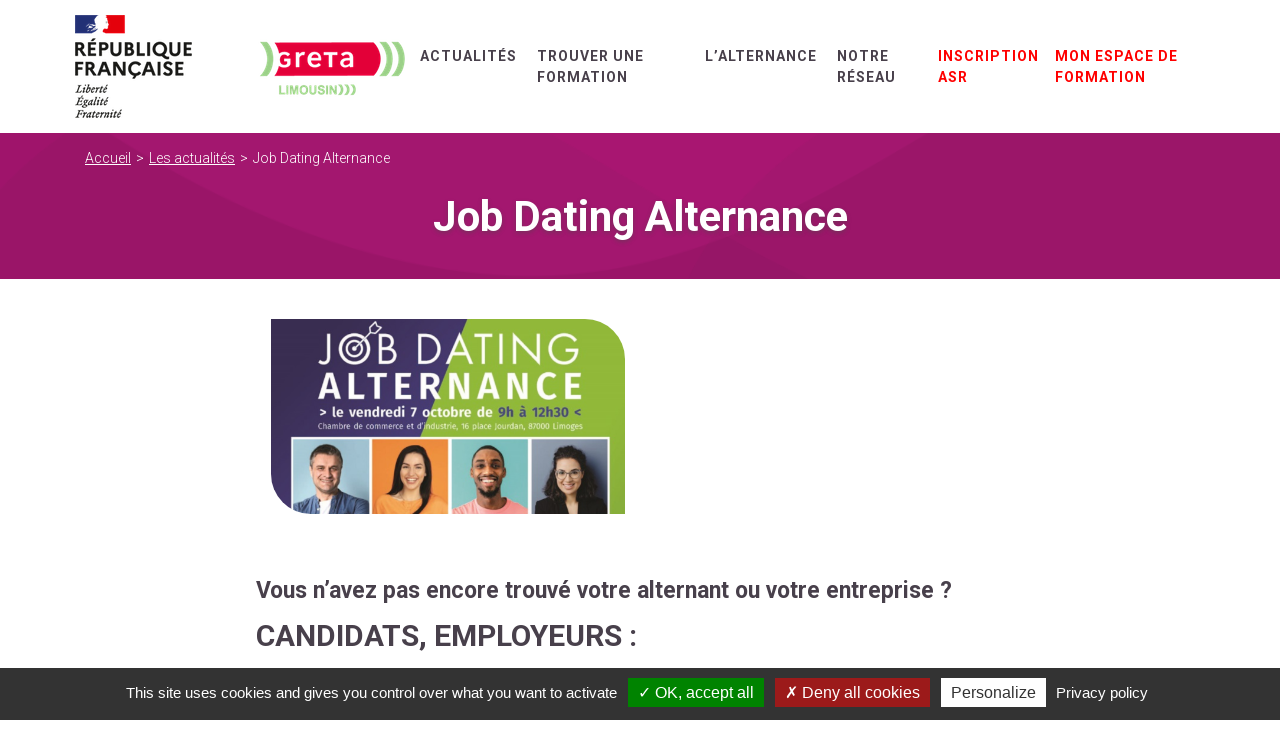

--- FILE ---
content_type: text/html; charset=UTF-8
request_url: https://www.greta-du-limousin.fr/job-dating-alternance/
body_size: 12116
content:
<!doctype html>
<html class="no-js" lang="fr">
  <head>
    <meta charset="UTF-8">
    <meta http-equiv="X-UA-Compatible" content="IE=edge">
    <meta name="viewport" content="width=device-width, initial-scale=1">
    <link rel="profile" href="https://gmpg.org/xfn/11">
    <link rel="apple-touch-icon" sizes="180x180" href="/dist/images/favicons/apple-touch-icon.png">
    <link rel="icon" type="image/png" sizes="32x32" href="/dist/images/favicons/favicon-32x32.png">
    <link rel="icon" type="image/png" sizes="16x16" href="/dist/images/favicons/favicon-16x16.png">
    <link rel="manifest" href="/dist/images/favicons/manifest.json">
    <link rel="mask-icon" href="/dist/images/favicons/safari-pinned-tab.svg" color="#5bbad5">
    <link rel="shortcut icon" href="/dist/images/favicons/favicon.ico">
    <meta name="msapplication-TileColor" content="#ffffff">
    <meta name="msapplication-config" content="/dist/images/favicons/browserconfig.xml">
    <meta name="theme-color" content="#ffffff">
    <link rel="dns-prefetch" href="//www.google-analytics.com">
		<meta name='robots' content='index, follow, max-image-preview:large, max-snippet:-1, max-video-preview:-1' />

	<!-- This site is optimized with the Yoast SEO plugin v26.8 - https://yoast.com/product/yoast-seo-wordpress/ -->
	<title>Job Dating Alternance - GRETA du Limousin</title>
	<link rel="canonical" href="https://www.greta-du-limousin.fr/job-dating-alternance/" />
	<meta property="og:locale" content="fr_FR" />
	<meta property="og:type" content="article" />
	<meta property="og:title" content="Job Dating Alternance - GRETA du Limousin" />
	<meta property="og:description" content="Vous n&rsquo;avez pas encore trouvé votre alternant ou votre entreprise ? CANDIDATS, EMPLOYEURS : Un Job Dating spécial alternance est organisé pour vous aider à trouver la perle rare. Rencontrez-vous le vendredi 7 octobre de 9 heures à 12h30 à la chambre de commerce et d&rsquo;industrie, 16 place Jourdan à Limoges. Pensez à vous munir [&hellip;]" />
	<meta property="og:url" content="https://www.greta-du-limousin.fr/job-dating-alternance/" />
	<meta property="og:site_name" content="GRETA du Limousin" />
	<meta property="article:published_time" content="2022-09-28T06:59:29+00:00" />
	<meta property="article:modified_time" content="2022-09-28T07:10:50+00:00" />
	<meta property="og:image" content="https://www.greta-du-limousin.fr/content/uploads/2022/09/job-dating-alternance-2.png" />
	<meta property="og:image:width" content="810" />
	<meta property="og:image:height" content="450" />
	<meta property="og:image:type" content="image/png" />
	<meta name="author" content="juliette.redon" />
	<meta name="twitter:card" content="summary_large_image" />
	<meta name="twitter:label1" content="Écrit par" />
	<meta name="twitter:data1" content="juliette.redon" />
	<meta name="twitter:label2" content="Durée de lecture estimée" />
	<meta name="twitter:data2" content="1 minute" />
	<script type="application/ld+json" class="yoast-schema-graph">{"@context":"https://schema.org","@graph":[{"@type":"Article","@id":"https://www.greta-du-limousin.fr/job-dating-alternance/#article","isPartOf":{"@id":"https://www.greta-du-limousin.fr/job-dating-alternance/"},"author":{"name":"juliette.redon","@id":"https://www.greta-du-limousin.fr/#/schema/person/8bfd15982b9e8a34ba2a01334b193629"},"headline":"Job Dating Alternance","datePublished":"2022-09-28T06:59:29+00:00","dateModified":"2022-09-28T07:10:50+00:00","mainEntityOfPage":{"@id":"https://www.greta-du-limousin.fr/job-dating-alternance/"},"wordCount":74,"commentCount":0,"publisher":{"@id":"https://www.greta-du-limousin.fr/#organization"},"image":{"@id":"https://www.greta-du-limousin.fr/job-dating-alternance/#primaryimage"},"thumbnailUrl":"https://www.greta-du-limousin.fr/content/uploads/2022/09/job-dating-alternance-2.png","inLanguage":"fr-FR","potentialAction":[{"@type":"CommentAction","name":"Comment","target":["https://www.greta-du-limousin.fr/job-dating-alternance/#respond"]}]},{"@type":"WebPage","@id":"https://www.greta-du-limousin.fr/job-dating-alternance/","url":"https://www.greta-du-limousin.fr/job-dating-alternance/","name":"Job Dating Alternance - GRETA du Limousin","isPartOf":{"@id":"https://www.greta-du-limousin.fr/#website"},"primaryImageOfPage":{"@id":"https://www.greta-du-limousin.fr/job-dating-alternance/#primaryimage"},"image":{"@id":"https://www.greta-du-limousin.fr/job-dating-alternance/#primaryimage"},"thumbnailUrl":"https://www.greta-du-limousin.fr/content/uploads/2022/09/job-dating-alternance-2.png","datePublished":"2022-09-28T06:59:29+00:00","dateModified":"2022-09-28T07:10:50+00:00","breadcrumb":{"@id":"https://www.greta-du-limousin.fr/job-dating-alternance/#breadcrumb"},"inLanguage":"fr-FR","potentialAction":[{"@type":"ReadAction","target":["https://www.greta-du-limousin.fr/job-dating-alternance/"]}]},{"@type":"ImageObject","inLanguage":"fr-FR","@id":"https://www.greta-du-limousin.fr/job-dating-alternance/#primaryimage","url":"https://www.greta-du-limousin.fr/content/uploads/2022/09/job-dating-alternance-2.png","contentUrl":"https://www.greta-du-limousin.fr/content/uploads/2022/09/job-dating-alternance-2.png","width":810,"height":450,"caption":"Job Dating Alternance 2"},{"@type":"BreadcrumbList","@id":"https://www.greta-du-limousin.fr/job-dating-alternance/#breadcrumb","itemListElement":[{"@type":"ListItem","position":1,"name":"Accueil","item":"https://www.greta-du-limousin.fr/"},{"@type":"ListItem","position":2,"name":"Job Dating Alternance"}]},{"@type":"WebSite","@id":"https://www.greta-du-limousin.fr/#website","url":"https://www.greta-du-limousin.fr/","name":"GRETA du Limousin","description":"Toutes les formations professionnelles en Limousin","publisher":{"@id":"https://www.greta-du-limousin.fr/#organization"},"potentialAction":[{"@type":"SearchAction","target":{"@type":"EntryPoint","urlTemplate":"https://www.greta-du-limousin.fr/?s={search_term_string}"},"query-input":{"@type":"PropertyValueSpecification","valueRequired":true,"valueName":"search_term_string"}}],"inLanguage":"fr-FR"},{"@type":"Organization","@id":"https://www.greta-du-limousin.fr/#organization","name":"Greta du Limousin","url":"https://www.greta-du-limousin.fr/","logo":{"@type":"ImageObject","inLanguage":"fr-FR","@id":"https://www.greta-du-limousin.fr/#/schema/logo/image/","url":"https://www.greta-du-limousin.fr/content/uploads/2021/02/Logo-Greta2020.jpg","contentUrl":"https://www.greta-du-limousin.fr/content/uploads/2021/02/Logo-Greta2020.jpg","width":2132,"height":813,"caption":"Greta du Limousin"},"image":{"@id":"https://www.greta-du-limousin.fr/#/schema/logo/image/"}},{"@type":"Person","@id":"https://www.greta-du-limousin.fr/#/schema/person/8bfd15982b9e8a34ba2a01334b193629","name":"juliette.redon","image":{"@type":"ImageObject","inLanguage":"fr-FR","@id":"https://www.greta-du-limousin.fr/#/schema/person/image/","url":"https://secure.gravatar.com/avatar/9e06c4b69eea989cf6f1cdf43234eedcf509f3743ab84ce46fc5aa7f684c82c0?s=96&d=mm&r=g","contentUrl":"https://secure.gravatar.com/avatar/9e06c4b69eea989cf6f1cdf43234eedcf509f3743ab84ce46fc5aa7f684c82c0?s=96&d=mm&r=g","caption":"juliette.redon"}}]}</script>
	<!-- / Yoast SEO plugin. -->


<link rel='dns-prefetch' href='//code.jquery.com' />
<link rel='dns-prefetch' href='//fonts.googleapis.com' />
<style id='wp-block-heading-inline-css' type='text/css'>
h1:where(.wp-block-heading).has-background,h2:where(.wp-block-heading).has-background,h3:where(.wp-block-heading).has-background,h4:where(.wp-block-heading).has-background,h5:where(.wp-block-heading).has-background,h6:where(.wp-block-heading).has-background{padding:1.25em 2.375em}h1.has-text-align-left[style*=writing-mode]:where([style*=vertical-lr]),h1.has-text-align-right[style*=writing-mode]:where([style*=vertical-rl]),h2.has-text-align-left[style*=writing-mode]:where([style*=vertical-lr]),h2.has-text-align-right[style*=writing-mode]:where([style*=vertical-rl]),h3.has-text-align-left[style*=writing-mode]:where([style*=vertical-lr]),h3.has-text-align-right[style*=writing-mode]:where([style*=vertical-rl]),h4.has-text-align-left[style*=writing-mode]:where([style*=vertical-lr]),h4.has-text-align-right[style*=writing-mode]:where([style*=vertical-rl]),h5.has-text-align-left[style*=writing-mode]:where([style*=vertical-lr]),h5.has-text-align-right[style*=writing-mode]:where([style*=vertical-rl]),h6.has-text-align-left[style*=writing-mode]:where([style*=vertical-lr]),h6.has-text-align-right[style*=writing-mode]:where([style*=vertical-rl]){rotate:180deg}
/*# sourceURL=https://www.greta-du-limousin.fr/cms/wp-includes/blocks/heading/style.min.css */
</style>
<style id='wp-block-paragraph-inline-css' type='text/css'>
.is-small-text{font-size:.875em}.is-regular-text{font-size:1em}.is-large-text{font-size:2.25em}.is-larger-text{font-size:3em}.has-drop-cap:not(:focus):first-letter{float:left;font-size:8.4em;font-style:normal;font-weight:100;line-height:.68;margin:.05em .1em 0 0;text-transform:uppercase}body.rtl .has-drop-cap:not(:focus):first-letter{float:none;margin-left:.1em}p.has-drop-cap.has-background{overflow:hidden}:root :where(p.has-background){padding:1.25em 2.375em}:where(p.has-text-color:not(.has-link-color)) a{color:inherit}p.has-text-align-left[style*="writing-mode:vertical-lr"],p.has-text-align-right[style*="writing-mode:vertical-rl"]{rotate:180deg}
/*# sourceURL=https://www.greta-du-limousin.fr/cms/wp-includes/blocks/paragraph/style.min.css */
</style>
<style id='wp-block-image-inline-css' type='text/css'>
.wp-block-image>a,.wp-block-image>figure>a{display:inline-block}.wp-block-image img{box-sizing:border-box;height:auto;max-width:100%;vertical-align:bottom}@media not (prefers-reduced-motion){.wp-block-image img.hide{visibility:hidden}.wp-block-image img.show{animation:show-content-image .4s}}.wp-block-image[style*=border-radius] img,.wp-block-image[style*=border-radius]>a{border-radius:inherit}.wp-block-image.has-custom-border img{box-sizing:border-box}.wp-block-image.aligncenter{text-align:center}.wp-block-image.alignfull>a,.wp-block-image.alignwide>a{width:100%}.wp-block-image.alignfull img,.wp-block-image.alignwide img{height:auto;width:100%}.wp-block-image .aligncenter,.wp-block-image .alignleft,.wp-block-image .alignright,.wp-block-image.aligncenter,.wp-block-image.alignleft,.wp-block-image.alignright{display:table}.wp-block-image .aligncenter>figcaption,.wp-block-image .alignleft>figcaption,.wp-block-image .alignright>figcaption,.wp-block-image.aligncenter>figcaption,.wp-block-image.alignleft>figcaption,.wp-block-image.alignright>figcaption{caption-side:bottom;display:table-caption}.wp-block-image .alignleft{float:left;margin:.5em 1em .5em 0}.wp-block-image .alignright{float:right;margin:.5em 0 .5em 1em}.wp-block-image .aligncenter{margin-left:auto;margin-right:auto}.wp-block-image :where(figcaption){margin-bottom:1em;margin-top:.5em}.wp-block-image.is-style-circle-mask img{border-radius:9999px}@supports ((-webkit-mask-image:none) or (mask-image:none)) or (-webkit-mask-image:none){.wp-block-image.is-style-circle-mask img{border-radius:0;-webkit-mask-image:url('data:image/svg+xml;utf8,<svg viewBox="0 0 100 100" xmlns="http://www.w3.org/2000/svg"><circle cx="50" cy="50" r="50"/></svg>');mask-image:url('data:image/svg+xml;utf8,<svg viewBox="0 0 100 100" xmlns="http://www.w3.org/2000/svg"><circle cx="50" cy="50" r="50"/></svg>');mask-mode:alpha;-webkit-mask-position:center;mask-position:center;-webkit-mask-repeat:no-repeat;mask-repeat:no-repeat;-webkit-mask-size:contain;mask-size:contain}}:root :where(.wp-block-image.is-style-rounded img,.wp-block-image .is-style-rounded img){border-radius:9999px}.wp-block-image figure{margin:0}.wp-lightbox-container{display:flex;flex-direction:column;position:relative}.wp-lightbox-container img{cursor:zoom-in}.wp-lightbox-container img:hover+button{opacity:1}.wp-lightbox-container button{align-items:center;backdrop-filter:blur(16px) saturate(180%);background-color:#5a5a5a40;border:none;border-radius:4px;cursor:zoom-in;display:flex;height:20px;justify-content:center;opacity:0;padding:0;position:absolute;right:16px;text-align:center;top:16px;width:20px;z-index:100}@media not (prefers-reduced-motion){.wp-lightbox-container button{transition:opacity .2s ease}}.wp-lightbox-container button:focus-visible{outline:3px auto #5a5a5a40;outline:3px auto -webkit-focus-ring-color;outline-offset:3px}.wp-lightbox-container button:hover{cursor:pointer;opacity:1}.wp-lightbox-container button:focus{opacity:1}.wp-lightbox-container button:focus,.wp-lightbox-container button:hover,.wp-lightbox-container button:not(:hover):not(:active):not(.has-background){background-color:#5a5a5a40;border:none}.wp-lightbox-overlay{box-sizing:border-box;cursor:zoom-out;height:100vh;left:0;overflow:hidden;position:fixed;top:0;visibility:hidden;width:100%;z-index:100000}.wp-lightbox-overlay .close-button{align-items:center;cursor:pointer;display:flex;justify-content:center;min-height:40px;min-width:40px;padding:0;position:absolute;right:calc(env(safe-area-inset-right) + 16px);top:calc(env(safe-area-inset-top) + 16px);z-index:5000000}.wp-lightbox-overlay .close-button:focus,.wp-lightbox-overlay .close-button:hover,.wp-lightbox-overlay .close-button:not(:hover):not(:active):not(.has-background){background:none;border:none}.wp-lightbox-overlay .lightbox-image-container{height:var(--wp--lightbox-container-height);left:50%;overflow:hidden;position:absolute;top:50%;transform:translate(-50%,-50%);transform-origin:top left;width:var(--wp--lightbox-container-width);z-index:9999999999}.wp-lightbox-overlay .wp-block-image{align-items:center;box-sizing:border-box;display:flex;height:100%;justify-content:center;margin:0;position:relative;transform-origin:0 0;width:100%;z-index:3000000}.wp-lightbox-overlay .wp-block-image img{height:var(--wp--lightbox-image-height);min-height:var(--wp--lightbox-image-height);min-width:var(--wp--lightbox-image-width);width:var(--wp--lightbox-image-width)}.wp-lightbox-overlay .wp-block-image figcaption{display:none}.wp-lightbox-overlay button{background:none;border:none}.wp-lightbox-overlay .scrim{background-color:#fff;height:100%;opacity:.9;position:absolute;width:100%;z-index:2000000}.wp-lightbox-overlay.active{visibility:visible}@media not (prefers-reduced-motion){.wp-lightbox-overlay.active{animation:turn-on-visibility .25s both}.wp-lightbox-overlay.active img{animation:turn-on-visibility .35s both}.wp-lightbox-overlay.show-closing-animation:not(.active){animation:turn-off-visibility .35s both}.wp-lightbox-overlay.show-closing-animation:not(.active) img{animation:turn-off-visibility .25s both}.wp-lightbox-overlay.zoom.active{animation:none;opacity:1;visibility:visible}.wp-lightbox-overlay.zoom.active .lightbox-image-container{animation:lightbox-zoom-in .4s}.wp-lightbox-overlay.zoom.active .lightbox-image-container img{animation:none}.wp-lightbox-overlay.zoom.active .scrim{animation:turn-on-visibility .4s forwards}.wp-lightbox-overlay.zoom.show-closing-animation:not(.active){animation:none}.wp-lightbox-overlay.zoom.show-closing-animation:not(.active) .lightbox-image-container{animation:lightbox-zoom-out .4s}.wp-lightbox-overlay.zoom.show-closing-animation:not(.active) .lightbox-image-container img{animation:none}.wp-lightbox-overlay.zoom.show-closing-animation:not(.active) .scrim{animation:turn-off-visibility .4s forwards}}@keyframes show-content-image{0%{visibility:hidden}99%{visibility:hidden}to{visibility:visible}}@keyframes turn-on-visibility{0%{opacity:0}to{opacity:1}}@keyframes turn-off-visibility{0%{opacity:1;visibility:visible}99%{opacity:0;visibility:visible}to{opacity:0;visibility:hidden}}@keyframes lightbox-zoom-in{0%{transform:translate(calc((-100vw + var(--wp--lightbox-scrollbar-width))/2 + var(--wp--lightbox-initial-left-position)),calc(-50vh + var(--wp--lightbox-initial-top-position))) scale(var(--wp--lightbox-scale))}to{transform:translate(-50%,-50%) scale(1)}}@keyframes lightbox-zoom-out{0%{transform:translate(-50%,-50%) scale(1);visibility:visible}99%{visibility:visible}to{transform:translate(calc((-100vw + var(--wp--lightbox-scrollbar-width))/2 + var(--wp--lightbox-initial-left-position)),calc(-50vh + var(--wp--lightbox-initial-top-position))) scale(var(--wp--lightbox-scale));visibility:hidden}}
/*# sourceURL=https://www.greta-du-limousin.fr/cms/wp-includes/blocks/image/style.min.css */
</style>
<style id='wp-block-library-inline-css' type='text/css'>
:root{--wp-block-synced-color:#7a00df;--wp-block-synced-color--rgb:122,0,223;--wp-bound-block-color:var(--wp-block-synced-color);--wp-editor-canvas-background:#ddd;--wp-admin-theme-color:#007cba;--wp-admin-theme-color--rgb:0,124,186;--wp-admin-theme-color-darker-10:#006ba1;--wp-admin-theme-color-darker-10--rgb:0,107,160.5;--wp-admin-theme-color-darker-20:#005a87;--wp-admin-theme-color-darker-20--rgb:0,90,135;--wp-admin-border-width-focus:2px}@media (min-resolution:192dpi){:root{--wp-admin-border-width-focus:1.5px}}.wp-element-button{cursor:pointer}:root .has-very-light-gray-background-color{background-color:#eee}:root .has-very-dark-gray-background-color{background-color:#313131}:root .has-very-light-gray-color{color:#eee}:root .has-very-dark-gray-color{color:#313131}:root .has-vivid-green-cyan-to-vivid-cyan-blue-gradient-background{background:linear-gradient(135deg,#00d084,#0693e3)}:root .has-purple-crush-gradient-background{background:linear-gradient(135deg,#34e2e4,#4721fb 50%,#ab1dfe)}:root .has-hazy-dawn-gradient-background{background:linear-gradient(135deg,#faaca8,#dad0ec)}:root .has-subdued-olive-gradient-background{background:linear-gradient(135deg,#fafae1,#67a671)}:root .has-atomic-cream-gradient-background{background:linear-gradient(135deg,#fdd79a,#004a59)}:root .has-nightshade-gradient-background{background:linear-gradient(135deg,#330968,#31cdcf)}:root .has-midnight-gradient-background{background:linear-gradient(135deg,#020381,#2874fc)}:root{--wp--preset--font-size--normal:16px;--wp--preset--font-size--huge:42px}.has-regular-font-size{font-size:1em}.has-larger-font-size{font-size:2.625em}.has-normal-font-size{font-size:var(--wp--preset--font-size--normal)}.has-huge-font-size{font-size:var(--wp--preset--font-size--huge)}.has-text-align-center{text-align:center}.has-text-align-left{text-align:left}.has-text-align-right{text-align:right}.has-fit-text{white-space:nowrap!important}#end-resizable-editor-section{display:none}.aligncenter{clear:both}.items-justified-left{justify-content:flex-start}.items-justified-center{justify-content:center}.items-justified-right{justify-content:flex-end}.items-justified-space-between{justify-content:space-between}.screen-reader-text{border:0;clip-path:inset(50%);height:1px;margin:-1px;overflow:hidden;padding:0;position:absolute;width:1px;word-wrap:normal!important}.screen-reader-text:focus{background-color:#ddd;clip-path:none;color:#444;display:block;font-size:1em;height:auto;left:5px;line-height:normal;padding:15px 23px 14px;text-decoration:none;top:5px;width:auto;z-index:100000}html :where(.has-border-color){border-style:solid}html :where([style*=border-top-color]){border-top-style:solid}html :where([style*=border-right-color]){border-right-style:solid}html :where([style*=border-bottom-color]){border-bottom-style:solid}html :where([style*=border-left-color]){border-left-style:solid}html :where([style*=border-width]){border-style:solid}html :where([style*=border-top-width]){border-top-style:solid}html :where([style*=border-right-width]){border-right-style:solid}html :where([style*=border-bottom-width]){border-bottom-style:solid}html :where([style*=border-left-width]){border-left-style:solid}html :where(img[class*=wp-image-]){height:auto;max-width:100%}:where(figure){margin:0 0 1em}html :where(.is-position-sticky){--wp-admin--admin-bar--position-offset:var(--wp-admin--admin-bar--height,0px)}@media screen and (max-width:600px){html :where(.is-position-sticky){--wp-admin--admin-bar--position-offset:0px}}

/*# sourceURL=wp-block-library-inline-css */
</style><style id='global-styles-inline-css' type='text/css'>
:root{--wp--preset--aspect-ratio--square: 1;--wp--preset--aspect-ratio--4-3: 4/3;--wp--preset--aspect-ratio--3-4: 3/4;--wp--preset--aspect-ratio--3-2: 3/2;--wp--preset--aspect-ratio--2-3: 2/3;--wp--preset--aspect-ratio--16-9: 16/9;--wp--preset--aspect-ratio--9-16: 9/16;--wp--preset--color--black: #000000;--wp--preset--color--cyan-bluish-gray: #abb8c3;--wp--preset--color--white: #ffffff;--wp--preset--color--pale-pink: #f78da7;--wp--preset--color--vivid-red: #cf2e2e;--wp--preset--color--luminous-vivid-orange: #ff6900;--wp--preset--color--luminous-vivid-amber: #fcb900;--wp--preset--color--light-green-cyan: #7bdcb5;--wp--preset--color--vivid-green-cyan: #00d084;--wp--preset--color--pale-cyan-blue: #8ed1fc;--wp--preset--color--vivid-cyan-blue: #0693e3;--wp--preset--color--vivid-purple: #9b51e0;--wp--preset--gradient--vivid-cyan-blue-to-vivid-purple: linear-gradient(135deg,rgb(6,147,227) 0%,rgb(155,81,224) 100%);--wp--preset--gradient--light-green-cyan-to-vivid-green-cyan: linear-gradient(135deg,rgb(122,220,180) 0%,rgb(0,208,130) 100%);--wp--preset--gradient--luminous-vivid-amber-to-luminous-vivid-orange: linear-gradient(135deg,rgb(252,185,0) 0%,rgb(255,105,0) 100%);--wp--preset--gradient--luminous-vivid-orange-to-vivid-red: linear-gradient(135deg,rgb(255,105,0) 0%,rgb(207,46,46) 100%);--wp--preset--gradient--very-light-gray-to-cyan-bluish-gray: linear-gradient(135deg,rgb(238,238,238) 0%,rgb(169,184,195) 100%);--wp--preset--gradient--cool-to-warm-spectrum: linear-gradient(135deg,rgb(74,234,220) 0%,rgb(151,120,209) 20%,rgb(207,42,186) 40%,rgb(238,44,130) 60%,rgb(251,105,98) 80%,rgb(254,248,76) 100%);--wp--preset--gradient--blush-light-purple: linear-gradient(135deg,rgb(255,206,236) 0%,rgb(152,150,240) 100%);--wp--preset--gradient--blush-bordeaux: linear-gradient(135deg,rgb(254,205,165) 0%,rgb(254,45,45) 50%,rgb(107,0,62) 100%);--wp--preset--gradient--luminous-dusk: linear-gradient(135deg,rgb(255,203,112) 0%,rgb(199,81,192) 50%,rgb(65,88,208) 100%);--wp--preset--gradient--pale-ocean: linear-gradient(135deg,rgb(255,245,203) 0%,rgb(182,227,212) 50%,rgb(51,167,181) 100%);--wp--preset--gradient--electric-grass: linear-gradient(135deg,rgb(202,248,128) 0%,rgb(113,206,126) 100%);--wp--preset--gradient--midnight: linear-gradient(135deg,rgb(2,3,129) 0%,rgb(40,116,252) 100%);--wp--preset--font-size--small: 13px;--wp--preset--font-size--medium: 20px;--wp--preset--font-size--large: 36px;--wp--preset--font-size--x-large: 42px;--wp--preset--spacing--20: 0.44rem;--wp--preset--spacing--30: 0.67rem;--wp--preset--spacing--40: 1rem;--wp--preset--spacing--50: 1.5rem;--wp--preset--spacing--60: 2.25rem;--wp--preset--spacing--70: 3.38rem;--wp--preset--spacing--80: 5.06rem;--wp--preset--shadow--natural: 6px 6px 9px rgba(0, 0, 0, 0.2);--wp--preset--shadow--deep: 12px 12px 50px rgba(0, 0, 0, 0.4);--wp--preset--shadow--sharp: 6px 6px 0px rgba(0, 0, 0, 0.2);--wp--preset--shadow--outlined: 6px 6px 0px -3px rgb(255, 255, 255), 6px 6px rgb(0, 0, 0);--wp--preset--shadow--crisp: 6px 6px 0px rgb(0, 0, 0);}:where(.is-layout-flex){gap: 0.5em;}:where(.is-layout-grid){gap: 0.5em;}body .is-layout-flex{display: flex;}.is-layout-flex{flex-wrap: wrap;align-items: center;}.is-layout-flex > :is(*, div){margin: 0;}body .is-layout-grid{display: grid;}.is-layout-grid > :is(*, div){margin: 0;}:where(.wp-block-columns.is-layout-flex){gap: 2em;}:where(.wp-block-columns.is-layout-grid){gap: 2em;}:where(.wp-block-post-template.is-layout-flex){gap: 1.25em;}:where(.wp-block-post-template.is-layout-grid){gap: 1.25em;}.has-black-color{color: var(--wp--preset--color--black) !important;}.has-cyan-bluish-gray-color{color: var(--wp--preset--color--cyan-bluish-gray) !important;}.has-white-color{color: var(--wp--preset--color--white) !important;}.has-pale-pink-color{color: var(--wp--preset--color--pale-pink) !important;}.has-vivid-red-color{color: var(--wp--preset--color--vivid-red) !important;}.has-luminous-vivid-orange-color{color: var(--wp--preset--color--luminous-vivid-orange) !important;}.has-luminous-vivid-amber-color{color: var(--wp--preset--color--luminous-vivid-amber) !important;}.has-light-green-cyan-color{color: var(--wp--preset--color--light-green-cyan) !important;}.has-vivid-green-cyan-color{color: var(--wp--preset--color--vivid-green-cyan) !important;}.has-pale-cyan-blue-color{color: var(--wp--preset--color--pale-cyan-blue) !important;}.has-vivid-cyan-blue-color{color: var(--wp--preset--color--vivid-cyan-blue) !important;}.has-vivid-purple-color{color: var(--wp--preset--color--vivid-purple) !important;}.has-black-background-color{background-color: var(--wp--preset--color--black) !important;}.has-cyan-bluish-gray-background-color{background-color: var(--wp--preset--color--cyan-bluish-gray) !important;}.has-white-background-color{background-color: var(--wp--preset--color--white) !important;}.has-pale-pink-background-color{background-color: var(--wp--preset--color--pale-pink) !important;}.has-vivid-red-background-color{background-color: var(--wp--preset--color--vivid-red) !important;}.has-luminous-vivid-orange-background-color{background-color: var(--wp--preset--color--luminous-vivid-orange) !important;}.has-luminous-vivid-amber-background-color{background-color: var(--wp--preset--color--luminous-vivid-amber) !important;}.has-light-green-cyan-background-color{background-color: var(--wp--preset--color--light-green-cyan) !important;}.has-vivid-green-cyan-background-color{background-color: var(--wp--preset--color--vivid-green-cyan) !important;}.has-pale-cyan-blue-background-color{background-color: var(--wp--preset--color--pale-cyan-blue) !important;}.has-vivid-cyan-blue-background-color{background-color: var(--wp--preset--color--vivid-cyan-blue) !important;}.has-vivid-purple-background-color{background-color: var(--wp--preset--color--vivid-purple) !important;}.has-black-border-color{border-color: var(--wp--preset--color--black) !important;}.has-cyan-bluish-gray-border-color{border-color: var(--wp--preset--color--cyan-bluish-gray) !important;}.has-white-border-color{border-color: var(--wp--preset--color--white) !important;}.has-pale-pink-border-color{border-color: var(--wp--preset--color--pale-pink) !important;}.has-vivid-red-border-color{border-color: var(--wp--preset--color--vivid-red) !important;}.has-luminous-vivid-orange-border-color{border-color: var(--wp--preset--color--luminous-vivid-orange) !important;}.has-luminous-vivid-amber-border-color{border-color: var(--wp--preset--color--luminous-vivid-amber) !important;}.has-light-green-cyan-border-color{border-color: var(--wp--preset--color--light-green-cyan) !important;}.has-vivid-green-cyan-border-color{border-color: var(--wp--preset--color--vivid-green-cyan) !important;}.has-pale-cyan-blue-border-color{border-color: var(--wp--preset--color--pale-cyan-blue) !important;}.has-vivid-cyan-blue-border-color{border-color: var(--wp--preset--color--vivid-cyan-blue) !important;}.has-vivid-purple-border-color{border-color: var(--wp--preset--color--vivid-purple) !important;}.has-vivid-cyan-blue-to-vivid-purple-gradient-background{background: var(--wp--preset--gradient--vivid-cyan-blue-to-vivid-purple) !important;}.has-light-green-cyan-to-vivid-green-cyan-gradient-background{background: var(--wp--preset--gradient--light-green-cyan-to-vivid-green-cyan) !important;}.has-luminous-vivid-amber-to-luminous-vivid-orange-gradient-background{background: var(--wp--preset--gradient--luminous-vivid-amber-to-luminous-vivid-orange) !important;}.has-luminous-vivid-orange-to-vivid-red-gradient-background{background: var(--wp--preset--gradient--luminous-vivid-orange-to-vivid-red) !important;}.has-very-light-gray-to-cyan-bluish-gray-gradient-background{background: var(--wp--preset--gradient--very-light-gray-to-cyan-bluish-gray) !important;}.has-cool-to-warm-spectrum-gradient-background{background: var(--wp--preset--gradient--cool-to-warm-spectrum) !important;}.has-blush-light-purple-gradient-background{background: var(--wp--preset--gradient--blush-light-purple) !important;}.has-blush-bordeaux-gradient-background{background: var(--wp--preset--gradient--blush-bordeaux) !important;}.has-luminous-dusk-gradient-background{background: var(--wp--preset--gradient--luminous-dusk) !important;}.has-pale-ocean-gradient-background{background: var(--wp--preset--gradient--pale-ocean) !important;}.has-electric-grass-gradient-background{background: var(--wp--preset--gradient--electric-grass) !important;}.has-midnight-gradient-background{background: var(--wp--preset--gradient--midnight) !important;}.has-small-font-size{font-size: var(--wp--preset--font-size--small) !important;}.has-medium-font-size{font-size: var(--wp--preset--font-size--medium) !important;}.has-large-font-size{font-size: var(--wp--preset--font-size--large) !important;}.has-x-large-font-size{font-size: var(--wp--preset--font-size--x-large) !important;}
/*# sourceURL=global-styles-inline-css */
</style>

<style id='classic-theme-styles-inline-css' type='text/css'>
/*! This file is auto-generated */
.wp-block-button__link{color:#fff;background-color:#32373c;border-radius:9999px;box-shadow:none;text-decoration:none;padding:calc(.667em + 2px) calc(1.333em + 2px);font-size:1.125em}.wp-block-file__button{background:#32373c;color:#fff;text-decoration:none}
/*# sourceURL=/wp-includes/css/classic-themes.min.css */
</style>
<link rel='stylesheet' id='contact-form-7-css' href='https://www.greta-du-limousin.fr/content/plugins/contact-form-7/includes/css/styles.css?ver=6.1.4' type='text/css'  media="nope!" onload="this.media='all'" />
<link rel='stylesheet' id='theme_styles-css' noasync="true" href='https://www.greta-du-limousin.fr//dist/css/main.css?ver=1.0.0' type='text/css' media='all' />
<link rel='stylesheet' id='Roboto-css' href='https://fonts.googleapis.com/css?family=Roboto+Condensed%3A400%2C700&#038;ver=1.0.0' type='text/css'  media="nope!" onload="this.media='all'" />
<link rel='shortlink' href='https://www.greta-du-limousin.fr/?p=6602' />
<script type="text/javascript">
/* <![CDATA[ */
var themosis = {
ajaxurl: "https:\/\/www.greta-du-limousin.fr\/cms\/wp-admin\/admin-ajax.php",
};
/* ]]> */
</script><meta name="csrf-token" content="hIxxCFlg0D0wpBqaWHueNGJEr4ogCrbyhCEZDW7t"><link rel="pingback" href="https://www.greta-du-limousin.fr/cms/xmlrpc.php"><style type="text/css">.recentcomments a{display:inline !important;padding:0 !important;margin:0 !important;}</style><link rel="icon" href="https://www.greta-du-limousin.fr/content/uploads/2019/08/143897-150x150.jpg" sizes="32x32" />
<link rel="icon" href="https://www.greta-du-limousin.fr/content/uploads/2019/08/143897.jpg" sizes="192x192" />
<link rel="apple-touch-icon" href="https://www.greta-du-limousin.fr/content/uploads/2019/08/143897.jpg" />
<meta name="msapplication-TileImage" content="https://www.greta-du-limousin.fr/content/uploads/2019/08/143897.jpg" />
    <!-- Global site tag (gtag.js) - Google Analytics -->
    
    
    <style>
                  a.hover-transport-magasinage:hover,
        body.name-transport-magasinage .banner,
        body.secteur-transport-magasinage .banner,
        body.pdf.secteur-transport-magasinage.pdf--intro .left-col,
        body.pdf.secteur-transport-magasinage .bg-current,
        body.name-transport-magasinage .card.card__big:hover{ background-color: #79671C !important; }


        body.pdf.secteur-transport-magasinage .text-current {
          color: #79671C;
        }

        body.pdf.secteur-transport-magasinage .triangle-bottom.triangle-current {
          border-color: #79671C transparent transparent transparent;
        }
        body.pdf.secteur-transport-magasinage .triangle-top.triangle-current {
          border-color: transparent transparent #79671C transparent;
        }
                        a.hover-securite-des-biens-et-des-personnes:hover,
        body.name-securite-des-biens-et-des-personnes .banner,
        body.secteur-securite-des-biens-et-des-personnes .banner,
        body.pdf.secteur-securite-des-biens-et-des-personnes.pdf--intro .left-col,
        body.pdf.secteur-securite-des-biens-et-des-personnes .bg-current,
        body.name-securite-des-biens-et-des-personnes .card.card__big:hover{ background-color: #A41A16 !important; }


        body.pdf.secteur-securite-des-biens-et-des-personnes .text-current {
          color: #A41A16;
        }

        body.pdf.secteur-securite-des-biens-et-des-personnes .triangle-bottom.triangle-current {
          border-color: #A41A16 transparent transparent transparent;
        }
        body.pdf.secteur-securite-des-biens-et-des-personnes .triangle-top.triangle-current {
          border-color: transparent transparent #A41A16 transparent;
        }
                        a.hover-sante-social-services-aux-personnes:hover,
        body.name-sante-social-services-aux-personnes .banner,
        body.secteur-sante-social-services-aux-personnes .banner,
        body.pdf.secteur-sante-social-services-aux-personnes.pdf--intro .left-col,
        body.pdf.secteur-sante-social-services-aux-personnes .bg-current,
        body.name-sante-social-services-aux-personnes .card.card__big:hover{ background-color: #40BFEF !important; }


        body.pdf.secteur-sante-social-services-aux-personnes .text-current {
          color: #40BFEF;
        }

        body.pdf.secteur-sante-social-services-aux-personnes .triangle-bottom.triangle-current {
          border-color: #40BFEF transparent transparent transparent;
        }
        body.pdf.secteur-sante-social-services-aux-personnes .triangle-top.triangle-current {
          border-color: transparent transparent #40BFEF transparent;
        }
                        a.hover-metiers-du-numerique:hover,
        body.name-metiers-du-numerique .banner,
        body.secteur-metiers-du-numerique .banner,
        body.pdf.secteur-metiers-du-numerique.pdf--intro .left-col,
        body.pdf.secteur-metiers-du-numerique .bg-current,
        body.name-metiers-du-numerique .card.card__big:hover{ background-color: #2E3C90 !important; }


        body.pdf.secteur-metiers-du-numerique .text-current {
          color: #2E3C90;
        }

        body.pdf.secteur-metiers-du-numerique .triangle-bottom.triangle-current {
          border-color: #2E3C90 transparent transparent transparent;
        }
        body.pdf.secteur-metiers-du-numerique .triangle-top.triangle-current {
          border-color: transparent transparent #2E3C90 transparent;
        }
                        a.hover-maintenance-des-vehicules-et-des-materiels:hover,
        body.name-maintenance-des-vehicules-et-des-materiels .banner,
        body.secteur-maintenance-des-vehicules-et-des-materiels .banner,
        body.pdf.secteur-maintenance-des-vehicules-et-des-materiels.pdf--intro .left-col,
        body.pdf.secteur-maintenance-des-vehicules-et-des-materiels .bg-current,
        body.name-maintenance-des-vehicules-et-des-materiels .card.card__big:hover{ background-color: #555555 !important; }


        body.pdf.secteur-maintenance-des-vehicules-et-des-materiels .text-current {
          color: #555555;
        }

        body.pdf.secteur-maintenance-des-vehicules-et-des-materiels .triangle-bottom.triangle-current {
          border-color: #555555 transparent transparent transparent;
        }
        body.pdf.secteur-maintenance-des-vehicules-et-des-materiels .triangle-top.triangle-current {
          border-color: transparent transparent #555555 transparent;
        }
                        a.hover-industries-graphiques-et-communication-plurimedia:hover,
        body.name-industries-graphiques-et-communication-plurimedia .banner,
        body.secteur-industries-graphiques-et-communication-plurimedia .banner,
        body.pdf.secteur-industries-graphiques-et-communication-plurimedia.pdf--intro .left-col,
        body.pdf.secteur-industries-graphiques-et-communication-plurimedia .bg-current,
        body.name-industries-graphiques-et-communication-plurimedia .card.card__big:hover{ background-color: #41B59D !important; }


        body.pdf.secteur-industries-graphiques-et-communication-plurimedia .text-current {
          color: #41B59D;
        }

        body.pdf.secteur-industries-graphiques-et-communication-plurimedia .triangle-bottom.triangle-current {
          border-color: #41B59D transparent transparent transparent;
        }
        body.pdf.secteur-industries-graphiques-et-communication-plurimedia .triangle-top.triangle-current {
          border-color: transparent transparent #41B59D transparent;
        }
                        a.hover-industries:hover,
        body.name-industries .banner,
        body.secteur-industries .banner,
        body.pdf.secteur-industries.pdf--intro .left-col,
        body.pdf.secteur-industries .bg-current,
        body.name-industries .card.card__big:hover{ background-color: #909090 !important; }


        body.pdf.secteur-industries .text-current {
          color: #909090;
        }

        body.pdf.secteur-industries .triangle-bottom.triangle-current {
          border-color: #909090 transparent transparent transparent;
        }
        body.pdf.secteur-industries .triangle-top.triangle-current {
          border-color: transparent transparent #909090 transparent;
        }
                        a.hover-hygiene-et-proprete:hover,
        body.name-hygiene-et-proprete .banner,
        body.secteur-hygiene-et-proprete .banner,
        body.pdf.secteur-hygiene-et-proprete.pdf--intro .left-col,
        body.pdf.secteur-hygiene-et-proprete .bg-current,
        body.name-hygiene-et-proprete .card.card__big:hover{ background-color: #68ACC3 !important; }


        body.pdf.secteur-hygiene-et-proprete .text-current {
          color: #68ACC3;
        }

        body.pdf.secteur-hygiene-et-proprete .triangle-bottom.triangle-current {
          border-color: #68ACC3 transparent transparent transparent;
        }
        body.pdf.secteur-hygiene-et-proprete .triangle-top.triangle-current {
          border-color: transparent transparent #68ACC3 transparent;
        }
                        a.hover-hotellerie-restauration-alimentation-tourisme:hover,
        body.name-hotellerie-restauration-alimentation-tourisme .banner,
        body.secteur-hotellerie-restauration-alimentation-tourisme .banner,
        body.pdf.secteur-hotellerie-restauration-alimentation-tourisme.pdf--intro .left-col,
        body.pdf.secteur-hotellerie-restauration-alimentation-tourisme .bg-current,
        body.name-hotellerie-restauration-alimentation-tourisme .card.card__big:hover{ background-color: #7FBA2C !important; }


        body.pdf.secteur-hotellerie-restauration-alimentation-tourisme .text-current {
          color: #7FBA2C;
        }

        body.pdf.secteur-hotellerie-restauration-alimentation-tourisme .triangle-bottom.triangle-current {
          border-color: #7FBA2C transparent transparent transparent;
        }
        body.pdf.secteur-hotellerie-restauration-alimentation-tourisme .triangle-top.triangle-current {
          border-color: transparent transparent #7FBA2C transparent;
        }
                        a.hover-gestion-management-commercialisation-communication:hover,
        body.name-gestion-management-commercialisation-communication .banner,
        body.secteur-gestion-management-commercialisation-communication .banner,
        body.pdf.secteur-gestion-management-commercialisation-communication.pdf--intro .left-col,
        body.pdf.secteur-gestion-management-commercialisation-communication .bg-current,
        body.name-gestion-management-commercialisation-communication .card.card__big:hover{ background-color: #a81671 !important; }


        body.pdf.secteur-gestion-management-commercialisation-communication .text-current {
          color: #a81671;
        }

        body.pdf.secteur-gestion-management-commercialisation-communication .triangle-bottom.triangle-current {
          border-color: #a81671 transparent transparent transparent;
        }
        body.pdf.secteur-gestion-management-commercialisation-communication .triangle-top.triangle-current {
          border-color: transparent transparent #a81671 transparent;
        }
                        a.hover-developpement-des-capacites-dorientation-et-dinsertion-formations-generales:hover,
        body.name-developpement-des-capacites-dorientation-et-dinsertion-formations-generales .banner,
        body.secteur-developpement-des-capacites-dorientation-et-dinsertion-formations-generales .banner,
        body.pdf.secteur-developpement-des-capacites-dorientation-et-dinsertion-formations-generales.pdf--intro .left-col,
        body.pdf.secteur-developpement-des-capacites-dorientation-et-dinsertion-formations-generales .bg-current,
        body.name-developpement-des-capacites-dorientation-et-dinsertion-formations-generales .card.card__big:hover{ background-color: #E84E22 !important; }


        body.pdf.secteur-developpement-des-capacites-dorientation-et-dinsertion-formations-generales .text-current {
          color: #E84E22;
        }

        body.pdf.secteur-developpement-des-capacites-dorientation-et-dinsertion-formations-generales .triangle-bottom.triangle-current {
          border-color: #E84E22 transparent transparent transparent;
        }
        body.pdf.secteur-developpement-des-capacites-dorientation-et-dinsertion-formations-generales .triangle-top.triangle-current {
          border-color: transparent transparent #E84E22 transparent;
        }
                        a.hover-batiment-travaux-publics-bois:hover,
        body.name-batiment-travaux-publics-bois .banner,
        body.secteur-batiment-travaux-publics-bois .banner,
        body.pdf.secteur-batiment-travaux-publics-bois.pdf--intro .left-col,
        body.pdf.secteur-batiment-travaux-publics-bois .bg-current,
        body.name-batiment-travaux-publics-bois .card.card__big:hover{ background-color: #F39521 !important; }


        body.pdf.secteur-batiment-travaux-publics-bois .text-current {
          color: #F39521;
        }

        body.pdf.secteur-batiment-travaux-publics-bois .triangle-bottom.triangle-current {
          border-color: #F39521 transparent transparent transparent;
        }
        body.pdf.secteur-batiment-travaux-publics-bois .triangle-top.triangle-current {
          border-color: transparent transparent #F39521 transparent;
        }
                        a.hover-artisanat-metiers-dart:hover,
        body.name-artisanat-metiers-dart .banner,
        body.secteur-artisanat-metiers-dart .banner,
        body.pdf.secteur-artisanat-metiers-dart.pdf--intro .left-col,
        body.pdf.secteur-artisanat-metiers-dart .bg-current,
        body.name-artisanat-metiers-dart .card.card__big:hover{ background-color: #622C6E !important; }


        body.pdf.secteur-artisanat-metiers-dart .text-current {
          color: #622C6E;
        }

        body.pdf.secteur-artisanat-metiers-dart .triangle-bottom.triangle-current {
          border-color: #622C6E transparent transparent transparent;
        }
        body.pdf.secteur-artisanat-metiers-dart .triangle-top.triangle-current {
          border-color: transparent transparent #622C6E transparent;
        }
            </style>
  </head>
  <body class="wp-singular post-template-default single single-post postid-6602 single-format-standard wp-theme-greta-formationprofessionnelle secteur-gestion-management-commercialisation-communication">
    <!-- Google Tag Manager (noscript) -->
    <noscript><iframe src="https://www.googletagmanager.com/ns.html?id=GTM-5H38HNW" height="0" width="0" style="display:none;visibility:hidden"></iframe></noscript>
    <!-- End Google Tag Manager (noscript) -->
    <div class="app-wrapper">
      
<header>
    <div class="part header">
  <nav class="header__content navbar navbar-expand-lg">
    <div class="block logotype">
      <a class="logo-content" href="/" >
        <img src='/dist/images/greta-logo.png' srcset='/dist/images/greta-logo@2x.png 2x,/dist/images/greta-logo.png' alt='greta-logo' title='greta-logo'/>      </a>
  </div>
    <button class="navbar-toggler" type="button" data-toggle="collapse" data-target="#navbarNav" aria-controls="navbarNav" aria-expanded="false" aria-label="Toggle navigation">
      <span class="icon-bars-solid"></span>
    </button>
    <div id="navbarNav" class="collapse navbar-collapse"><ul id="navigation" class="block navigation"><li id="menu-item-1122" class="menu-item menu-item-type-post_type menu-item-object-page menu-item-1122"><a href="https://www.greta-du-limousin.fr/actualites/">Actualités</a></li>
<li id="menu-item-1643" class="menu-item menu-item-type-custom menu-item-object-custom menu-item-home menu-item-has-children menu-item-1643"><a href="https://www.greta-du-limousin.fr/">Trouver une formation</a>
<ul class="sub-menu">
	<li id="menu-item-9142" class="menu-item menu-item-type-post_type menu-item-object-page menu-item-9142"><a href="https://www.greta-du-limousin.fr/financer-une-formation/">Financer une formation</a></li>
	<li id="menu-item-3200" class="menu-item menu-item-type-post_type menu-item-object-page menu-item-3200"><a href="https://www.greta-du-limousin.fr/le-point-sur-le-cpf-le-compte-personnel-de-formation/">CPF : le compte personnel de formation</a></li>
	<li id="menu-item-2568" class="menu-item menu-item-type-post_type menu-item-object-page menu-item-2568"><a href="https://www.greta-du-limousin.fr/fonds-social-europeen-fse/">FSE : le Fonds Social Européen</a></li>
	<li id="menu-item-1293" class="menu-item menu-item-type-post_type menu-item-object-page menu-item-1293"><a href="https://www.greta-du-limousin.fr/qui-sommes-nous/validation-des-acquis-de-lexperience-vae/">Validation des acquis de l’expérience (VAE)</a></li>
	<li id="menu-item-2342" class="menu-item menu-item-type-post_type menu-item-object-page menu-item-2342"><a href="https://www.greta-du-limousin.fr/resultats-aux-examens/">Résultats aux examens</a></li>
</ul>
</li>
<li id="menu-item-9143" class="menu-item menu-item-type-post_type menu-item-object-page menu-item-has-children menu-item-9143"><a href="https://www.greta-du-limousin.fr/lalternance/">L’alternance</a>
<ul class="sub-menu">
	<li id="menu-item-9146" class="menu-item menu-item-type-post_type menu-item-object-page menu-item-9146"><a href="https://www.greta-du-limousin.fr/formulaire-contrat/">Formulaire contrat apprentissage</a></li>
	<li id="menu-item-4483" class="menu-item menu-item-type-post_type menu-item-object-page menu-item-4483"><a href="https://www.greta-du-limousin.fr/nos-formations-en-apprentissage/">Formations en apprentissage</a></li>
	<li id="menu-item-9163" class="menu-item menu-item-type-post_type menu-item-object-page menu-item-9163"><a href="https://www.greta-du-limousin.fr/offres-demploi-alternance/">Offres d’emploi en alternance</a></li>
</ul>
</li>
<li id="menu-item-1120" class="menu-item menu-item-type-post_type menu-item-object-page menu-item-has-children menu-item-1120"><a href="https://www.greta-du-limousin.fr/qui-sommes-nous/">Notre réseau</a>
<ul class="sub-menu">
	<li id="menu-item-1292" class="menu-item menu-item-type-post_type menu-item-object-page menu-item-1292"><a href="https://www.greta-du-limousin.fr/qui-sommes-nous/les-etablissements-adherents/">Les établissements adhérents</a></li>
	<li id="menu-item-1179" class="menu-item menu-item-type-post_type menu-item-object-page menu-item-1179"><a href="https://www.greta-du-limousin.fr/qui-sommes-nous/eduform-le-label-formation-continue-de-leducation-nationale/">Notre démarche qualité</a></li>
	<li id="menu-item-4882" class="menu-item menu-item-type-post_type menu-item-object-page menu-item-4882"><a href="https://www.greta-du-limousin.fr/test-demande-demploi/">Le GRETA recrute</a></li>
	<li id="menu-item-1121" class="menu-item menu-item-type-post_type menu-item-object-page menu-item-1121"><a href="https://www.greta-du-limousin.fr/contact/">Contact</a></li>
</ul>
</li>
<li id="menu-item-8925" class="menu-item menu-item-type-post_type menu-item-object-page menu-item-8925"><a href="https://www.greta-du-limousin.fr/asr/"><FONT COLOR="red" ><b>Inscription ASR</b> </FONT></a></li>
<li id="menu-item-1284" class="menu-item menu-item-type-custom menu-item-object-custom menu-item-1284"><a href="https://moodle.e-greta.fr/"><FONT COLOR="red" ><b>Mon espace de formation</b> </FONT></a></li>
</ul></div>
  </nav>
  
</div>
</header>

<section class="banner">
    <div class="container">
    <div class="row">
        <div class="col-12">
          <div class="block breadcrumb__wrapper">
  <ul class="breadcrumb">
        <li class="breadcrumb-item"><a href="https://www.greta-du-limousin.fr/">Accueil</a></li>
        <li class="breadcrumb-item"><a href="https://www.greta-du-limousin.fr/actualites/">Les actualités</a></li>
            <li class="breadcrumb-item active">Job Dating Alternance</li>
      </ul>
</div>
          
                      <h1 class="title mx-auto">
                          Job Dating Alternance</h1>
                            </div>
    </div>
</div>    </section>

<section class="content">
      <section class="section section__padding--small section__actus">
    <div class="container">
      <div class="row justify-content-center actus-content">
        <div class="col-sm-12 col-md-6">
          <div class="img__corner">
            <img width="600" height="330" src="https://www.greta-du-limousin.fr/content/uploads/2022/09/job-dating-alternance-2-600x330.png" class="attachment-post-content size-post-content wp-post-image" alt="Job Dating Alternance 2" decoding="async" loading="lazy" srcset="https://www.greta-du-limousin.fr/content/uploads/2022/09/job-dating-alternance-2-600x330.png 600w, https://www.greta-du-limousin.fr/content/uploads/2022/09/job-dating-alternance-2-108x60.png 108w" sizes="(max-width: 600px) 100vw, 600px" />
          </div>
        </div>
        
<h4 class="wp-block-heading"><strong>Vous n&rsquo;avez pas encore trouvé votre alternant ou votre entreprise ?</strong></h4>



<h3 class="wp-block-heading">CANDIDATS, EMPLOYEURS :</h3>


<div class="text__border">
<p>Un Job Dating spécial alternance est organisé pour vous aider à trouver la perle rare.</p>
</div>

<div class="text__border">
<p>Rencontrez-vous le vendredi 7 octobre de 9 heures à 12h30 à la chambre de commerce et d&rsquo;industrie, 16 place Jourdan à Limoges.</p>
</div>

<div class="text__border">
<p>Pensez à vous munir de vos offres d&#8217;emploi ou de votre CV.</p>
</div>

<div class="text__border">
<p>L&rsquo;inscription est obligatoire : <a href="https://forms.gle/JMmjARVCjts8kj8i6?fbclid=IwAR3PGKnMSQ6yuBPWRIlXPjkvJ_yHbIJUkNhkMjFerRWn-PCuEkApaFeQvYM" target="_blank" rel="noreferrer noopener">https://forms.gle/JMmjARVCjts8kj8i6</a></p>
</div>

<div class="text__border">
<p><strong>On vous attend nombreux ! </strong></p>
</div>

<div class="img__corner">
<figure class="wp-block-image size-full is-resized"><img loading="lazy" decoding="async" src="https://www.greta-du-limousin.fr/content/uploads/2022/09/Flyer-A5-Job-Dating-Point-A-2022-002-1.jpg" alt="" class="wp-image-6614" width="600" height="853" srcset="https://www.greta-du-limousin.fr/content/uploads/2022/09/Flyer-A5-Job-Dating-Point-A-2022-002-1.jpg 600w, https://www.greta-du-limousin.fr/content/uploads/2022/09/Flyer-A5-Job-Dating-Point-A-2022-002-1-42x60.jpg 42w" sizes="(max-width: 600px) 100vw, 600px" /></figure>
</div>
        <div class="col-12 justifyContent__center">
          <a href="/actualites" class="btn btn__grey">< Retour aux actualités</a>
        </div>
      </div>
    </div>
  </section>
</section>

<footer class="footer">
  <div class="container">
    <div class="row">
      <div class="col-md-5 col-sm-12">
        <div class="footer__address">
          <p>
            Greta du Limousin <br>
            7 avenue Saint Eloi<br>
            87031 Limoges CEDEX<br>
            <span class="footer__call-number">Tél: <a href="tel:05 55 12 31 31">05 55 12 31 31</a></span>
          </p>
        </div>
        <div class="block logotype">
        <img src='/dist/images/eduform-qualiopi-2023.png' alt='eduform-qualiopi-2023' title='eduform-qualiopi-2023'/>  </div>
      </div>
      <div class="col-md-4 col-sm-12">
        <div id="navbarNav" class="collapse navbar-collapse"><ul id="navigation" class="block navigation"><li class="menu-item menu-item-type-post_type menu-item-object-page menu-item-1122"><a href="https://www.greta-du-limousin.fr/actualites/">Actualités</a></li>
<li class="menu-item menu-item-type-custom menu-item-object-custom menu-item-home menu-item-1643"><a href="https://www.greta-du-limousin.fr/">Trouver une formation</a></li>
<li class="menu-item menu-item-type-post_type menu-item-object-page menu-item-9143"><a href="https://www.greta-du-limousin.fr/lalternance/">L’alternance</a></li>
<li class="menu-item menu-item-type-post_type menu-item-object-page menu-item-1120"><a href="https://www.greta-du-limousin.fr/qui-sommes-nous/">Notre réseau</a></li>
<li class="menu-item menu-item-type-post_type menu-item-object-page menu-item-8925"><a href="https://www.greta-du-limousin.fr/asr/"><FONT COLOR="red" ><b>Inscription ASR</b> </FONT></a></li>
<li class="menu-item menu-item-type-custom menu-item-object-custom menu-item-1284"><a href="https://moodle.e-greta.fr/"><FONT COLOR="red" ><b>Mon espace de formation</b> </FONT></a></li>
</ul></div>
      </div>
      <div class="col-md-3 col-sm-12">
        <div class="footer__contact">
          <span class="text__uppercase color__white">Nous suivre sur :</span>
          <div class="block social-links">
  <ul class="social social-network  social-circle">
    <li><a href="https://fr-fr.facebook.com/gretalimousin/" target="_blank" rel="noopener" class="icoFacebook" title="Facebook"><i class="icon-facebook"></i></a></li>
    <li><a href="" target="_blank" rel="noopener" class="icoTwitter" title="Twitter"><i class="icon-twitter"></i></a></li>
    <li><a href="https://fr.linkedin.com/company/greta-du-limousin" target="_blank" rel="noopener" class="icoLinkedin" title="Linkedin"><i class="icon-linkedin-in"></i></a></li>
    <li><a href="https://www.youtube.com/channel/UC2j5wq86UhjYU1oIAzmlVbw" target="_blank" rel="noopener" class="icoYoutube" title="Youtube"><i class="icon-youtube"></i></a></li>
    <li><a href="https://www.instagram.com/gretadulimousin/" target="_blank" rel="noopener" class="icoInstagram" title="Instagram"><i class="icon-instagram"></i></a></li>
  </ul>
</div>



        </div>
      </div>
      <div class="col-md-12 col-sm-12">
        <div class="footer__legal">
          <span>© Greta du Limousin</span>
          <a href="/mentions-legales">Mentions légales</a>
          <a class="privacy-policy-link" href="https://www.greta-du-limousin.fr/politique-de-confidentialite/" rel="privacy-policy">Politique de confidentialité</a>
          <a href="/conditions-generales-de-vente-cgv">CGV</a>
          <span>Nos formations sont accessibles aux personnes en situation de handicap</span>
        </div>
      </div>
    </div>
  </div>
</footer>
    </div>
    <script type="speculationrules">
{"prefetch":[{"source":"document","where":{"and":[{"href_matches":"/*"},{"not":{"href_matches":["/cms/wp-*.php","/cms/wp-admin/*","/content/uploads/*","/content/*","/content/plugins/*","/content/themes/greta-formationprofessionnelle/*","/*\\?(.+)"]}},{"not":{"selector_matches":"a[rel~=\"nofollow\"]"}},{"not":{"selector_matches":".no-prefetch, .no-prefetch a"}}]},"eagerness":"conservative"}]}
</script>
            <script async defer src=//cdn.jsdelivr.net/npm/tarteaucitronjs@1.8.2/tarteaucitron.min.js rules="1s"></script>
            <!-- <script type="text/javascript" id="__bs_script__">
                //<![CDATA[
                document.write('<script async src="http://HOST:3000/browser-sync/browser-sync-client.js?v=2.24.6"><\/script>'.replace("HOST", location.hostname));
                //]]>
            </script> -->
            <script type="text/javascript" src="https://code.jquery.com/jquery-3.3.1.min.js?ver=1.0.0" id="jquery-js"></script>
<script type="text/javascript" src="https://www.greta-du-limousin.fr/cms/wp-includes/js/dist/hooks.min.js?ver=dd5603f07f9220ed27f1" id="wp-hooks-js"></script>
<script type="text/javascript" src="https://www.greta-du-limousin.fr/cms/wp-includes/js/dist/i18n.min.js?ver=c26c3dc7bed366793375" id="wp-i18n-js"></script>
<script type="text/javascript" id="wp-i18n-js-after">
/* <![CDATA[ */
wp.i18n.setLocaleData( { 'text direction\u0004ltr': [ 'ltr' ] } );
//# sourceURL=wp-i18n-js-after
/* ]]> */
</script>
<script type="text/javascript" src="https://www.greta-du-limousin.fr/content/plugins/contact-form-7/includes/swv/js/index.js?ver=6.1.4" id="swv-js"></script>
<script type="text/javascript" id="contact-form-7-js-translations">
/* <![CDATA[ */
( function( domain, translations ) {
	var localeData = translations.locale_data[ domain ] || translations.locale_data.messages;
	localeData[""].domain = domain;
	wp.i18n.setLocaleData( localeData, domain );
} )( "contact-form-7", {"translation-revision-date":"2025-02-06 12:02:14+0000","generator":"GlotPress\/4.0.3","domain":"messages","locale_data":{"messages":{"":{"domain":"messages","plural-forms":"nplurals=2; plural=n > 1;","lang":"fr"},"This contact form is placed in the wrong place.":["Ce formulaire de contact est plac\u00e9 dans un mauvais endroit."],"Error:":["Erreur\u00a0:"]}},"comment":{"reference":"includes\/js\/index.js"}} );
//# sourceURL=contact-form-7-js-translations
/* ]]> */
</script>
<script type="text/javascript" id="contact-form-7-js-before">
/* <![CDATA[ */
var wpcf7 = {
    "api": {
        "root": "https:\/\/www.greta-du-limousin.fr\/wp-json\/",
        "namespace": "contact-form-7\/v1"
    }
};
//# sourceURL=contact-form-7-js-before
/* ]]> */
</script>
<script type="text/javascript" src="https://www.greta-du-limousin.fr/content/plugins/contact-form-7/includes/js/index.js?ver=6.1.4" id="contact-form-7-js"></script>
<script type="text/javascript" id="theme_js-js-extra">
/* <![CDATA[ */
var adminAjax = {"url":"https://www.greta-du-limousin.fr/cms/wp-admin/admin-ajax.php"};
//# sourceURL=theme_js-js-extra
/* ]]> */
</script>
<script type="text/javascript" src="https://www.greta-du-limousin.fr//dist/js/main.js?ver=1.0.0" id="theme_js-js"></script>
    <div class="scrollToTop">
      <div id="scrollToTopControl" class="scrollToTop__control">
        <i class="scrollToTop__icon icon-chevron_right"></i>
      </div>
    </div>
  </body>
</html>

--- FILE ---
content_type: text/css
request_url: https://www.greta-du-limousin.fr//dist/css/main.css?ver=1.0.0
body_size: 25473
content:
@import url(https://fonts.googleapis.com/css?family=Roboto:300,400,700&display=swap);
.glightbox-container{-webkit-text-size-adjust:100%;-moz-text-size-adjust:100%;text-size-adjust:100%;backface-visibility:hidden;height:100%;left:0;outline:none;overflow:hidden;position:fixed;top:0;touch-action:none;width:100%;z-index:999999!important}.glightbox-container.inactive{display:none}.glightbox-container .gcontainer{height:100%;overflow:hidden;position:relative;width:100%;z-index:9999}.glightbox-container .gslider{align-items:center;display:flex!important;height:100%;justify-content:center;left:0;overflow:hidden;position:relative;top:0;transform:translateZ(0);transition:transform .4s ease;width:100%}.glightbox-container .gslide{align-items:center;display:flex;justify-content:center;opacity:0;position:absolute;-webkit-user-select:none;-moz-user-select:none;user-select:none;width:100%}.glightbox-container .gslide.current{opacity:1;position:relative;z-index:99999}.glightbox-container .gslide.prev{opacity:1;z-index:9999}.glightbox-container .gslide-inner-content{width:100%}.glightbox-container .ginner-container{display:flex;flex-direction:column;height:100vh;justify-content:center;margin:auto;max-width:100%;position:relative;width:100%}.glightbox-container .ginner-container.gvideo-container{width:100%}.glightbox-container .ginner-container.desc-bottom,.glightbox-container .ginner-container.desc-top{flex-direction:column}.glightbox-container .ginner-container.desc-left,.glightbox-container .ginner-container.desc-right{max-width:100%!important}.gslide iframe,.gslide video{-webkit-overflow-scrolling:touch;border:none;min-height:165px;outline:none!important;touch-action:auto}.gslide:not(.current){pointer-events:none}.gslide-image{align-items:center}.gslide-image img{border:none;display:block;float:none;height:auto;margin:auto;max-height:100vh;max-width:100vw;min-width:200px;-o-object-fit:cover;object-fit:cover;outline:none;padding:0;touch-action:none;-webkit-user-select:none;-moz-user-select:none;user-select:none;width:auto}.desc-bottom .gslide-image img,.desc-top .gslide-image img{width:auto}.desc-left .gslide-image img,.desc-right .gslide-image img{max-width:100%;width:auto}.gslide-image img.zoomable{position:relative}.gslide-image img.dragging{cursor:grabbing!important;transition:none}.gslide-video{max-width:100vh;position:relative;width:100%!important}.gslide-video .plyr__poster-enabled.plyr--loading .plyr__poster{display:none}.gslide-video .gvideo-wrapper{margin:auto;width:100%}.gslide-video:before{background:rgba(255,0,0,.34);content:"";display:none;height:100%;position:absolute;width:100%}.gslide-video.playing:before{display:none}.gslide-video.fullscreen{height:75vh;max-width:100%!important;min-width:100%}.gslide-video.fullscreen video{max-width:100%!important;width:100%!important}.gslide-inline{background:#fff;margin:auto;max-height:calc(100vh - 40px);max-width:100%;overflow:auto;text-align:left}.gslide-inline .ginlined-content{padding:20px;width:100%}.gslide-inline .dragging{cursor:grabbing!important;transition:none}.ginlined-content{display:block!important;opacity:1;overflow:auto}.gslide-external{background:#fff;display:flex;height:100%;max-height:75vh;min-width:100%;overflow:auto;padding:0;width:100%}.gslide-media{display:flex;width:auto}.zoomed .gslide-media{box-shadow:none!important}.desc-bottom .gslide-media,.desc-top .gslide-media{flex-direction:column;margin:0 auto}.gslide-description{flex:1 0 100%;position:relative}.gslide-description.description-left,.gslide-description.description-right{max-width:100%}.gslide-description.description-bottom,.gslide-description.description-top{margin:0 auto;width:100%}.gslide-description p{margin-bottom:12px}.gslide-description p:last-child{margin-bottom:0}.glightbox-button-hidden,.zoomed .gslide-description{display:none}.glightbox-mobile .glightbox-container .gslide-description{background:linear-gradient(180deg,transparent 0,rgba(0,0,0,.75));bottom:0;height:auto!important;max-height:78vh;max-width:100vw!important;order:2!important;overflow:auto!important;padding:19px 11px 50px;position:absolute;transition:opacity .3s linear;width:100%}.glightbox-mobile .glightbox-container .gslide-title{color:#fff;font-size:1em}.glightbox-mobile .glightbox-container .gslide-desc{color:#a1a1a1}.glightbox-mobile .glightbox-container .gslide-desc a{color:#fff;font-weight:700}.glightbox-mobile .glightbox-container .gslide-desc *{color:inherit}.glightbox-mobile .glightbox-container .gslide-desc .desc-more{color:#fff;opacity:.4}.gdesc-open .gslide-media{opacity:.4;transition:opacity .5s ease}.gdesc-open .gdesc-inner{padding-bottom:30px}.gdesc-closed .gslide-media{opacity:1;transition:opacity .5s ease}.greset{transition:all .3s ease}.gabsolute{position:absolute}.grelative{position:relative}.glightbox-desc{display:none!important}.glightbox-open{overflow:hidden}.gloader{animation:lightboxLoader .8s linear infinite;border:2px solid #fff;border-radius:50%;border-right-color:transparent;display:block;height:25px;left:0;margin:0 auto;position:absolute;right:0;top:47%;width:25px;z-index:9999}.goverlay{height:calc(100vh + 1px);left:0;position:fixed;top:-1px;width:100%;will-change:opacity}.glightbox-mobile .goverlay,.goverlay{background:#000}.gclose,.gnext,.gprev{align-items:center;border:none;cursor:pointer;display:flex;flex-direction:column;height:44px;justify-content:center;width:26px;z-index:99999}.gclose svg,.gnext svg,.gprev svg{display:block;height:auto;margin:0;padding:0;width:25px}.gclose.disabled,.gnext.disabled,.gprev.disabled{opacity:.1}.gclose .garrow,.gnext .garrow,.gprev .garrow{stroke:#fff}.gbtn.focused{outline:2px solid #0f3d81}iframe.wait-autoplay{opacity:0}.glightbox-closing .gclose,.glightbox-closing .gnext,.glightbox-closing .gprev{opacity:0!important}.glightbox-clean .gslide-description{background:#fff}.glightbox-clean .gdesc-inner{padding:22px 20px}.glightbox-clean .gslide-title{color:#000;font-family:arial;font-size:1em;font-weight:400;line-height:1.4em;margin-bottom:19px}.glightbox-clean .gslide-desc{font-family:arial;font-size:.86em;line-height:1.4em;margin-bottom:0}.glightbox-clean .gslide-video{background:#000}.glightbox-clean .gclose,.glightbox-clean .gnext,.glightbox-clean .gprev{background-color:rgba(0,0,0,.75);border-radius:4px}.glightbox-clean .gclose path,.glightbox-clean .gnext path,.glightbox-clean .gprev path{fill:#fff}.glightbox-clean .gprev{left:30px}.glightbox-clean .gnext,.glightbox-clean .gprev{height:50px;position:absolute;top:-100%;width:40px}.glightbox-clean .gnext{right:30px}.glightbox-clean .gclose{height:35px;position:absolute;right:10px;top:15px;width:35px}.glightbox-clean .gclose svg{height:auto;width:18px}.glightbox-clean .gclose:hover{opacity:1}.gfadeIn{animation:gfadeIn .5s ease}.gfadeOut{animation:gfadeOut .5s ease}.gslideOutLeft{animation:gslideOutLeft .3s ease}.gslideInLeft{animation:gslideInLeft .3s ease}.gslideOutRight{animation:gslideOutRight .3s ease}.gslideInRight{animation:gslideInRight .3s ease}.gzoomIn{animation:gzoomIn .5s ease}.gzoomOut{animation:gzoomOut .5s ease}@keyframes lightboxLoader{0%{transform:rotate(0deg)}to{transform:rotate(1turn)}}@keyframes gfadeIn{0%{opacity:0}to{opacity:1}}@keyframes gfadeOut{0%{opacity:1}to{opacity:0}}@keyframes gslideInLeft{0%{opacity:0;transform:translate3d(-60%,0,0)}to{opacity:1;transform:translateZ(0);visibility:visible}}@keyframes gslideOutLeft{0%{opacity:1;transform:translateZ(0);visibility:visible}to{opacity:0;transform:translate3d(-60%,0,0);visibility:hidden}}@keyframes gslideInRight{0%{opacity:0;transform:translate3d(60%,0,0);visibility:visible}to{opacity:1;transform:translateZ(0)}}@keyframes gslideOutRight{0%{opacity:1;transform:translateZ(0);visibility:visible}to{opacity:0;transform:translate3d(60%,0,0)}}@keyframes gzoomIn{0%{opacity:0;transform:scale3d(.3,.3,.3)}to{opacity:1}}@keyframes gzoomOut{0%{opacity:1}50%{opacity:0;transform:scale3d(.3,.3,.3)}to{opacity:0}}@media (min-width:769px){.glightbox-container .ginner-container{flex-direction:row;height:auto;width:auto}.glightbox-container .ginner-container.desc-top .gslide-description{order:0}.glightbox-container .ginner-container.desc-top .gslide-image,.glightbox-container .ginner-container.desc-top .gslide-image img{order:1}.glightbox-container .ginner-container.desc-left .gslide-description{order:0}.glightbox-container .ginner-container.desc-left .gslide-image{order:1}.gslide-image img{max-height:97vh;max-width:100%}.gslide-image img.zoomable{cursor:zoom-in}.zoomed .gslide-image img.zoomable{cursor:grab}.gslide-inline{max-height:95vh}.gslide-external{max-height:100vh}.gslide-description.description-left,.gslide-description.description-right{max-width:275px}.glightbox-open{height:auto}.goverlay{background:rgba(0,0,0,.92)}.glightbox-clean .gslide-media{box-shadow:1px 2px 9px 0 rgba(0,0,0,.65)}.glightbox-clean .description-left .gdesc-inner,.glightbox-clean .description-right .gdesc-inner{height:100%;overflow-y:auto;position:absolute}.glightbox-clean .gclose,.glightbox-clean .gnext,.glightbox-clean .gprev{background-color:rgba(0,0,0,.32)}.glightbox-clean .gclose:hover,.glightbox-clean .gnext:hover,.glightbox-clean .gprev:hover{background-color:rgba(0,0,0,.7)}.glightbox-clean .gnext,.glightbox-clean .gprev{top:45%}}@media (min-width:992px){.glightbox-clean .gclose{opacity:.7;right:20px}}@media screen and (max-height:420px){.goverlay{background:#000}}
@charset "UTF-8";:root{--blue:#007bff;--indigo:#6610f2;--purple:#6f42c1;--pink:#e83e8c;--red:#dc3545;--orange:#fd7e14;--yellow:#ffc107;--green:#28a745;--teal:#20c997;--cyan:#17a2b8;--white:#fff;--gray:#6c757d;--gray-dark:#343a40;--primary:#007bff;--secondary:#6c757d;--success:#28a745;--info:#17a2b8;--warning:#ffc107;--danger:#dc3545;--light:#f8f9fa;--dark:#343a40;--breakpoint-xs:0;--breakpoint-sm:576px;--breakpoint-md:768px;--breakpoint-lg:992px;--breakpoint-xl:1200px;--font-family-sans-serif:-apple-system,BlinkMacSystemFont,"Segoe UI",Roboto,"Helvetica Neue",Arial,"Noto Sans","Liberation Sans",sans-serif,"Apple Color Emoji","Segoe UI Emoji","Segoe UI Symbol","Noto Color Emoji";--font-family-monospace:SFMono-Regular,Menlo,Monaco,Consolas,"Liberation Mono","Courier New",monospace}*,:after,:before{box-sizing:border-box}html{-webkit-text-size-adjust:100%;-webkit-tap-highlight-color:rgba(0,0,0,0);font-family:sans-serif;line-height:1.15}article,aside,figcaption,figure,footer,header,hgroup,main,nav,section{display:block}body{background-color:#fff;color:#212529;font-family:-apple-system,BlinkMacSystemFont,Segoe UI,Roboto,Helvetica Neue,Arial,Noto Sans,Liberation Sans,sans-serif,Apple Color Emoji,Segoe UI Emoji,Segoe UI Symbol,Noto Color Emoji;font-size:1rem;line-height:1.5;text-align:left}[tabindex="-1"]:focus:not(:focus-visible){outline:0!important}hr{box-sizing:content-box;height:0;overflow:visible}h1,h2,h3,h4,h5,h6{margin-bottom:.5rem;margin-top:0}p{margin-bottom:1rem;margin-top:0}abbr[data-original-title],abbr[title]{border-bottom:0;cursor:help;text-decoration:underline;-webkit-text-decoration:underline dotted;text-decoration:underline dotted;-webkit-text-decoration-skip-ink:none;text-decoration-skip-ink:none}address{font-style:normal;line-height:inherit}address,dl,ol,ul{margin-bottom:1rem}dl,ol,ul{margin-top:0}ol ol,ol ul,ul ol,ul ul{margin-bottom:0}dt{font-weight:700}dd{margin-bottom:.5rem;margin-left:0}blockquote{margin:0 0 1rem}b,strong{font-weight:bolder}small{font-size:80%}sub,sup{font-size:75%;line-height:0;position:relative;vertical-align:baseline}sub{bottom:-.25em}sup{top:-.5em}a{background-color:transparent;color:#007bff}a:hover{color:#0056b3;text-decoration:underline}a:not([href]):not([class]),a:not([href]):not([class]):hover{color:inherit;text-decoration:none}code,kbd,pre,samp{font-family:SFMono-Regular,Menlo,Monaco,Consolas,Liberation Mono,Courier New,monospace;font-size:1em}pre{-ms-overflow-style:scrollbar;margin-bottom:1rem;margin-top:0;overflow:auto}figure{margin:0 0 1rem}img{border-style:none}img,svg{vertical-align:middle}svg{overflow:hidden}table{border-collapse:collapse}caption{caption-side:bottom;color:#6c757d;padding-bottom:.75rem;padding-top:.75rem;text-align:left}th{text-align:inherit;text-align:-webkit-match-parent}label{display:inline-block;margin-bottom:.5rem}button{border-radius:0}button:focus:not(:focus-visible){outline:0}button,input,optgroup,select,textarea{font-family:inherit;font-size:inherit;line-height:inherit;margin:0}button,input{overflow:visible}button,select{text-transform:none}[role=button]{cursor:pointer}select{word-wrap:normal}[type=button],[type=reset],[type=submit],button{-webkit-appearance:button}[type=button]:not(:disabled),[type=reset]:not(:disabled),[type=submit]:not(:disabled),button:not(:disabled){cursor:pointer}[type=button]::-moz-focus-inner,[type=reset]::-moz-focus-inner,[type=submit]::-moz-focus-inner,button::-moz-focus-inner{border-style:none;padding:0}input[type=checkbox],input[type=radio]{box-sizing:border-box;padding:0}textarea{overflow:auto;resize:vertical}fieldset{border:0;margin:0;min-width:0;padding:0}legend{color:inherit;display:block;font-size:1.5rem;line-height:inherit;margin-bottom:.5rem;max-width:100%;padding:0;white-space:normal;width:100%}progress{vertical-align:baseline}[type=number]::-webkit-inner-spin-button,[type=number]::-webkit-outer-spin-button{height:auto}[type=search]{-webkit-appearance:none;outline-offset:-2px}[type=search]::-webkit-search-decoration{-webkit-appearance:none}::-webkit-file-upload-button{-webkit-appearance:button;font:inherit}output{display:inline-block}summary{cursor:pointer;display:list-item}template{display:none}[hidden]{display:none!important}.container,.container-fluid,.container-lg,.container-md,.container-sm,.container-xl{margin-left:auto;margin-right:auto;padding-left:15px;padding-right:15px;width:100%}@media (min-width:576px){.container,.container-sm{max-width:540px}}@media (min-width:768px){.container,.container-md,.container-sm{max-width:720px}}@media (min-width:992px){.container,.container-lg,.container-md,.container-sm{max-width:960px}}@media (min-width:1200px){.container,.container-lg,.container-md,.container-sm,.container-xl{max-width:1140px}}.row{display:flex;flex-wrap:wrap;margin-left:-15px;margin-right:-15px}.no-gutters{margin-left:0;margin-right:0}.no-gutters>.col,.no-gutters>[class*=col-]{padding-left:0;padding-right:0}.col,.col-1,.col-10,.col-11,.col-12,.col-2,.col-3,.col-4,.col-5,.col-6,.col-7,.col-8,.col-9,.col-auto,.col-lg,.col-lg-1,.col-lg-10,.col-lg-11,.col-lg-12,.col-lg-2,.col-lg-3,.col-lg-4,.col-lg-5,.col-lg-6,.col-lg-7,.col-lg-8,.col-lg-9,.col-lg-auto,.col-md,.col-md-1,.col-md-10,.col-md-11,.col-md-12,.col-md-2,.col-md-3,.col-md-4,.col-md-5,.col-md-6,.col-md-7,.col-md-8,.col-md-9,.col-md-auto,.col-sm,.col-sm-1,.col-sm-10,.col-sm-11,.col-sm-12,.col-sm-2,.col-sm-3,.col-sm-4,.col-sm-5,.col-sm-6,.col-sm-7,.col-sm-8,.col-sm-9,.col-sm-auto,.col-xl,.col-xl-1,.col-xl-10,.col-xl-11,.col-xl-12,.col-xl-2,.col-xl-3,.col-xl-4,.col-xl-5,.col-xl-6,.col-xl-7,.col-xl-8,.col-xl-9,.col-xl-auto{padding-left:15px;padding-right:15px;position:relative;width:100%}.col{flex-basis:0;flex-grow:1;max-width:100%}.row-cols-1>*{flex:0 0 100%;max-width:100%}.row-cols-2>*{flex:0 0 50%;max-width:50%}.row-cols-3>*{flex:0 0 33.3333333333%;max-width:33.3333333333%}.row-cols-4>*{flex:0 0 25%;max-width:25%}.row-cols-5>*{flex:0 0 20%;max-width:20%}.row-cols-6>*{flex:0 0 16.6666666667%;max-width:16.6666666667%}.col-auto{flex:0 0 auto;max-width:100%;width:auto}.col-1{flex:0 0 8.33333333%;max-width:8.33333333%}.col-2{flex:0 0 16.66666667%;max-width:16.66666667%}.col-3{flex:0 0 25%;max-width:25%}.col-4{flex:0 0 33.33333333%;max-width:33.33333333%}.col-5{flex:0 0 41.66666667%;max-width:41.66666667%}.col-6{flex:0 0 50%;max-width:50%}.col-7{flex:0 0 58.33333333%;max-width:58.33333333%}.col-8{flex:0 0 66.66666667%;max-width:66.66666667%}.col-9{flex:0 0 75%;max-width:75%}.col-10{flex:0 0 83.33333333%;max-width:83.33333333%}.col-11{flex:0 0 91.66666667%;max-width:91.66666667%}.col-12{flex:0 0 100%;max-width:100%}.order-first{order:-1}.order-last{order:13}.order-0{order:0}.order-1{order:1}.order-2{order:2}.order-3{order:3}.order-4{order:4}.order-5{order:5}.order-6{order:6}.order-7{order:7}.order-8{order:8}.order-9{order:9}.order-10{order:10}.order-11{order:11}.order-12{order:12}.offset-1{margin-left:8.33333333%}.offset-2{margin-left:16.66666667%}.offset-3{margin-left:25%}.offset-4{margin-left:33.33333333%}.offset-5{margin-left:41.66666667%}.offset-6{margin-left:50%}.offset-7{margin-left:58.33333333%}.offset-8{margin-left:66.66666667%}.offset-9{margin-left:75%}.offset-10{margin-left:83.33333333%}.offset-11{margin-left:91.66666667%}@media (min-width:576px){.col-sm{flex-basis:0;flex-grow:1;max-width:100%}.row-cols-sm-1>*{flex:0 0 100%;max-width:100%}.row-cols-sm-2>*{flex:0 0 50%;max-width:50%}.row-cols-sm-3>*{flex:0 0 33.3333333333%;max-width:33.3333333333%}.row-cols-sm-4>*{flex:0 0 25%;max-width:25%}.row-cols-sm-5>*{flex:0 0 20%;max-width:20%}.row-cols-sm-6>*{flex:0 0 16.6666666667%;max-width:16.6666666667%}.col-sm-auto{flex:0 0 auto;max-width:100%;width:auto}.col-sm-1{flex:0 0 8.33333333%;max-width:8.33333333%}.col-sm-2{flex:0 0 16.66666667%;max-width:16.66666667%}.col-sm-3{flex:0 0 25%;max-width:25%}.col-sm-4{flex:0 0 33.33333333%;max-width:33.33333333%}.col-sm-5{flex:0 0 41.66666667%;max-width:41.66666667%}.col-sm-6{flex:0 0 50%;max-width:50%}.col-sm-7{flex:0 0 58.33333333%;max-width:58.33333333%}.col-sm-8{flex:0 0 66.66666667%;max-width:66.66666667%}.col-sm-9{flex:0 0 75%;max-width:75%}.col-sm-10{flex:0 0 83.33333333%;max-width:83.33333333%}.col-sm-11{flex:0 0 91.66666667%;max-width:91.66666667%}.col-sm-12{flex:0 0 100%;max-width:100%}.order-sm-first{order:-1}.order-sm-last{order:13}.order-sm-0{order:0}.order-sm-1{order:1}.order-sm-2{order:2}.order-sm-3{order:3}.order-sm-4{order:4}.order-sm-5{order:5}.order-sm-6{order:6}.order-sm-7{order:7}.order-sm-8{order:8}.order-sm-9{order:9}.order-sm-10{order:10}.order-sm-11{order:11}.order-sm-12{order:12}.offset-sm-0{margin-left:0}.offset-sm-1{margin-left:8.33333333%}.offset-sm-2{margin-left:16.66666667%}.offset-sm-3{margin-left:25%}.offset-sm-4{margin-left:33.33333333%}.offset-sm-5{margin-left:41.66666667%}.offset-sm-6{margin-left:50%}.offset-sm-7{margin-left:58.33333333%}.offset-sm-8{margin-left:66.66666667%}.offset-sm-9{margin-left:75%}.offset-sm-10{margin-left:83.33333333%}.offset-sm-11{margin-left:91.66666667%}}@media (min-width:768px){.col-md{flex-basis:0;flex-grow:1;max-width:100%}.row-cols-md-1>*{flex:0 0 100%;max-width:100%}.row-cols-md-2>*{flex:0 0 50%;max-width:50%}.row-cols-md-3>*{flex:0 0 33.3333333333%;max-width:33.3333333333%}.row-cols-md-4>*{flex:0 0 25%;max-width:25%}.row-cols-md-5>*{flex:0 0 20%;max-width:20%}.row-cols-md-6>*{flex:0 0 16.6666666667%;max-width:16.6666666667%}.col-md-auto{flex:0 0 auto;max-width:100%;width:auto}.col-md-1{flex:0 0 8.33333333%;max-width:8.33333333%}.col-md-2{flex:0 0 16.66666667%;max-width:16.66666667%}.col-md-3{flex:0 0 25%;max-width:25%}.col-md-4{flex:0 0 33.33333333%;max-width:33.33333333%}.col-md-5{flex:0 0 41.66666667%;max-width:41.66666667%}.col-md-6{flex:0 0 50%;max-width:50%}.col-md-7{flex:0 0 58.33333333%;max-width:58.33333333%}.col-md-8{flex:0 0 66.66666667%;max-width:66.66666667%}.col-md-9{flex:0 0 75%;max-width:75%}.col-md-10{flex:0 0 83.33333333%;max-width:83.33333333%}.col-md-11{flex:0 0 91.66666667%;max-width:91.66666667%}.col-md-12{flex:0 0 100%;max-width:100%}.order-md-first{order:-1}.order-md-last{order:13}.order-md-0{order:0}.order-md-1{order:1}.order-md-2{order:2}.order-md-3{order:3}.order-md-4{order:4}.order-md-5{order:5}.order-md-6{order:6}.order-md-7{order:7}.order-md-8{order:8}.order-md-9{order:9}.order-md-10{order:10}.order-md-11{order:11}.order-md-12{order:12}.offset-md-0{margin-left:0}.offset-md-1{margin-left:8.33333333%}.offset-md-2{margin-left:16.66666667%}.offset-md-3{margin-left:25%}.offset-md-4{margin-left:33.33333333%}.offset-md-5{margin-left:41.66666667%}.offset-md-6{margin-left:50%}.offset-md-7{margin-left:58.33333333%}.offset-md-8{margin-left:66.66666667%}.offset-md-9{margin-left:75%}.offset-md-10{margin-left:83.33333333%}.offset-md-11{margin-left:91.66666667%}}@media (min-width:992px){.col-lg{flex-basis:0;flex-grow:1;max-width:100%}.row-cols-lg-1>*{flex:0 0 100%;max-width:100%}.row-cols-lg-2>*{flex:0 0 50%;max-width:50%}.row-cols-lg-3>*{flex:0 0 33.3333333333%;max-width:33.3333333333%}.row-cols-lg-4>*{flex:0 0 25%;max-width:25%}.row-cols-lg-5>*{flex:0 0 20%;max-width:20%}.row-cols-lg-6>*{flex:0 0 16.6666666667%;max-width:16.6666666667%}.col-lg-auto{flex:0 0 auto;max-width:100%;width:auto}.col-lg-1{flex:0 0 8.33333333%;max-width:8.33333333%}.col-lg-2{flex:0 0 16.66666667%;max-width:16.66666667%}.col-lg-3{flex:0 0 25%;max-width:25%}.col-lg-4{flex:0 0 33.33333333%;max-width:33.33333333%}.col-lg-5{flex:0 0 41.66666667%;max-width:41.66666667%}.col-lg-6{flex:0 0 50%;max-width:50%}.col-lg-7{flex:0 0 58.33333333%;max-width:58.33333333%}.col-lg-8{flex:0 0 66.66666667%;max-width:66.66666667%}.col-lg-9{flex:0 0 75%;max-width:75%}.col-lg-10{flex:0 0 83.33333333%;max-width:83.33333333%}.col-lg-11{flex:0 0 91.66666667%;max-width:91.66666667%}.col-lg-12{flex:0 0 100%;max-width:100%}.order-lg-first{order:-1}.order-lg-last{order:13}.order-lg-0{order:0}.order-lg-1{order:1}.order-lg-2{order:2}.order-lg-3{order:3}.order-lg-4{order:4}.order-lg-5{order:5}.order-lg-6{order:6}.order-lg-7{order:7}.order-lg-8{order:8}.order-lg-9{order:9}.order-lg-10{order:10}.order-lg-11{order:11}.order-lg-12{order:12}.offset-lg-0{margin-left:0}.offset-lg-1{margin-left:8.33333333%}.offset-lg-2{margin-left:16.66666667%}.offset-lg-3{margin-left:25%}.offset-lg-4{margin-left:33.33333333%}.offset-lg-5{margin-left:41.66666667%}.offset-lg-6{margin-left:50%}.offset-lg-7{margin-left:58.33333333%}.offset-lg-8{margin-left:66.66666667%}.offset-lg-9{margin-left:75%}.offset-lg-10{margin-left:83.33333333%}.offset-lg-11{margin-left:91.66666667%}}@media (min-width:1200px){.col-xl{flex-basis:0;flex-grow:1;max-width:100%}.row-cols-xl-1>*{flex:0 0 100%;max-width:100%}.row-cols-xl-2>*{flex:0 0 50%;max-width:50%}.row-cols-xl-3>*{flex:0 0 33.3333333333%;max-width:33.3333333333%}.row-cols-xl-4>*{flex:0 0 25%;max-width:25%}.row-cols-xl-5>*{flex:0 0 20%;max-width:20%}.row-cols-xl-6>*{flex:0 0 16.6666666667%;max-width:16.6666666667%}.col-xl-auto{flex:0 0 auto;max-width:100%;width:auto}.col-xl-1{flex:0 0 8.33333333%;max-width:8.33333333%}.col-xl-2{flex:0 0 16.66666667%;max-width:16.66666667%}.col-xl-3{flex:0 0 25%;max-width:25%}.col-xl-4{flex:0 0 33.33333333%;max-width:33.33333333%}.col-xl-5{flex:0 0 41.66666667%;max-width:41.66666667%}.col-xl-6{flex:0 0 50%;max-width:50%}.col-xl-7{flex:0 0 58.33333333%;max-width:58.33333333%}.col-xl-8{flex:0 0 66.66666667%;max-width:66.66666667%}.col-xl-9{flex:0 0 75%;max-width:75%}.col-xl-10{flex:0 0 83.33333333%;max-width:83.33333333%}.col-xl-11{flex:0 0 91.66666667%;max-width:91.66666667%}.col-xl-12{flex:0 0 100%;max-width:100%}.order-xl-first{order:-1}.order-xl-last{order:13}.order-xl-0{order:0}.order-xl-1{order:1}.order-xl-2{order:2}.order-xl-3{order:3}.order-xl-4{order:4}.order-xl-5{order:5}.order-xl-6{order:6}.order-xl-7{order:7}.order-xl-8{order:8}.order-xl-9{order:9}.order-xl-10{order:10}.order-xl-11{order:11}.order-xl-12{order:12}.offset-xl-0{margin-left:0}.offset-xl-1{margin-left:8.33333333%}.offset-xl-2{margin-left:16.66666667%}.offset-xl-3{margin-left:25%}.offset-xl-4{margin-left:33.33333333%}.offset-xl-5{margin-left:41.66666667%}.offset-xl-6{margin-left:50%}.offset-xl-7{margin-left:58.33333333%}.offset-xl-8{margin-left:66.66666667%}.offset-xl-9{margin-left:75%}.offset-xl-10{margin-left:83.33333333%}.offset-xl-11{margin-left:91.66666667%}}.form-control{background-clip:padding-box;background-color:#fff;border:1px solid #ced4da;border-radius:.25rem;color:#495057;display:block;font-size:1rem;font-weight:400;height:calc(1.5em + .75rem + 2px);line-height:1.5;padding:.375rem .75rem;transition:border-color .15s ease-in-out,box-shadow .15s ease-in-out;width:100%}@media (prefers-reduced-motion:reduce){.form-control{transition:none}}.form-control::-ms-expand{background-color:transparent;border:0}.form-control:focus{background-color:#fff;border-color:#80bdff;box-shadow:0 0 0 .2rem rgba(0,123,255,.25);color:#495057;outline:0}.form-control::-moz-placeholder{color:#6c757d;opacity:1}.form-control::placeholder{color:#6c757d;opacity:1}.form-control:disabled,.form-control[readonly]{background-color:#e9ecef;opacity:1}input[type=date].form-control,input[type=datetime-local].form-control,input[type=month].form-control,input[type=time].form-control{-webkit-appearance:none;-moz-appearance:none;appearance:none}select.form-control:-moz-focusring{color:transparent;text-shadow:0 0 0 #495057}select.form-control:focus::-ms-value{background-color:#fff;color:#495057}.form-control-file,.form-control-range{display:block;width:100%}.col-form-label{font-size:inherit;line-height:1.5;margin-bottom:0;padding-bottom:calc(.375rem + 1px);padding-top:calc(.375rem + 1px)}.col-form-label-lg{font-size:1.25rem;line-height:1.5;padding-bottom:calc(.5rem + 1px);padding-top:calc(.5rem + 1px)}.col-form-label-sm{font-size:.875rem;line-height:1.5;padding-bottom:calc(.25rem + 1px);padding-top:calc(.25rem + 1px)}.form-control-plaintext{background-color:transparent;border:solid transparent;border-width:1px 0;color:#212529;display:block;font-size:1rem;line-height:1.5;margin-bottom:0;padding:.375rem 0;width:100%}.form-control-plaintext.form-control-lg,.form-control-plaintext.form-control-sm{padding-left:0;padding-right:0}.form-control-sm{border-radius:.2rem;font-size:.875rem;height:calc(1.5em + .5rem + 2px);line-height:1.5;padding:.25rem .5rem}.form-control-lg{border-radius:.3rem;font-size:1.25rem;height:calc(1.5em + 1rem + 2px);line-height:1.5;padding:.5rem 1rem}select.form-control[multiple],select.form-control[size],textarea.form-control{height:auto}.form-group{margin-bottom:1rem}.form-text{display:block;margin-top:.25rem}.form-row{display:flex;flex-wrap:wrap;margin-left:-5px;margin-right:-5px}.form-row>.col,.form-row>[class*=col-]{padding-left:5px;padding-right:5px}.form-check{display:block;padding-left:1.25rem;position:relative}.form-check-input{margin-left:-1.25rem;margin-top:.3rem;position:absolute}.form-check-input:disabled~.form-check-label,.form-check-input[disabled]~.form-check-label{color:#6c757d}.form-check-label{margin-bottom:0}.form-check-inline{align-items:center;display:inline-flex;margin-right:.75rem;padding-left:0}.form-check-inline .form-check-input{margin-left:0;margin-right:.3125rem;margin-top:0;position:static}.valid-feedback{color:#28a745;display:none;font-size:.875em;margin-top:.25rem;width:100%}.valid-tooltip{background-color:rgba(40,167,69,.9);border-radius:.25rem;color:#fff;display:none;font-size:.875rem;left:0;line-height:1.5;margin-top:.1rem;max-width:100%;padding:.25rem .5rem;position:absolute;top:100%;z-index:5}.form-row>.col>.valid-tooltip,.form-row>[class*=col-]>.valid-tooltip{left:5px}.is-valid~.valid-feedback,.is-valid~.valid-tooltip,.was-validated :valid~.valid-feedback,.was-validated :valid~.valid-tooltip{display:block}.form-control.is-valid,.was-validated .form-control:valid{background-image:url("data:image/svg+xml;charset=utf-8,%3Csvg xmlns='http://www.w3.org/2000/svg' width='8' height='8'%3E%3Cpath fill='%2328a745' d='M2.3 6.73.6 4.53c-.4-1.04.46-1.4 1.1-.8l1.1 1.4 3.4-3.8c.6-.63 1.6-.27 1.2.7l-4 4.6c-.43.5-.8.4-1.1.1z'/%3E%3C/svg%3E");background-position:right calc(.375em + .1875rem) center;background-repeat:no-repeat;background-size:calc(.75em + .375rem) calc(.75em + .375rem);border-color:#28a745;padding-right:calc(1.5em + .75rem)!important}.form-control.is-valid:focus,.was-validated .form-control:valid:focus{border-color:#28a745;box-shadow:0 0 0 .2rem rgba(40,167,69,.25)}.was-validated select.form-control:valid,select.form-control.is-valid{background-position:right 1.5rem center;padding-right:3rem!important}.was-validated textarea.form-control:valid,textarea.form-control.is-valid{background-position:top calc(.375em + .1875rem) right calc(.375em + .1875rem);padding-right:calc(1.5em + .75rem)}.custom-select.is-valid,.was-validated .custom-select:valid{background:url("data:image/svg+xml;charset=utf-8,%3Csvg xmlns='http://www.w3.org/2000/svg' width='4' height='5'%3E%3Cpath fill='%23343a40' d='M2 0 0 2h4zm0 5L0 3h4z'/%3E%3C/svg%3E") right .75rem center/8px 10px no-repeat,#fff url("data:image/svg+xml;charset=utf-8,%3Csvg xmlns='http://www.w3.org/2000/svg' width='8' height='8'%3E%3Cpath fill='%2328a745' d='M2.3 6.73.6 4.53c-.4-1.04.46-1.4 1.1-.8l1.1 1.4 3.4-3.8c.6-.63 1.6-.27 1.2.7l-4 4.6c-.43.5-.8.4-1.1.1z'/%3E%3C/svg%3E") center right 1.75rem/calc(.75em + .375rem) calc(.75em + .375rem) no-repeat;border-color:#28a745;padding-right:calc(.75em + 2.3125rem)!important}.custom-select.is-valid:focus,.was-validated .custom-select:valid:focus{border-color:#28a745;box-shadow:0 0 0 .2rem rgba(40,167,69,.25)}.form-check-input.is-valid~.form-check-label,.was-validated .form-check-input:valid~.form-check-label{color:#28a745}.form-check-input.is-valid~.valid-feedback,.form-check-input.is-valid~.valid-tooltip,.was-validated .form-check-input:valid~.valid-feedback,.was-validated .form-check-input:valid~.valid-tooltip{display:block}.custom-control-input.is-valid~.custom-control-label,.was-validated .custom-control-input:valid~.custom-control-label{color:#28a745}.custom-control-input.is-valid~.custom-control-label:before,.was-validated .custom-control-input:valid~.custom-control-label:before{border-color:#28a745}.custom-control-input.is-valid:checked~.custom-control-label:before,.was-validated .custom-control-input:valid:checked~.custom-control-label:before{background-color:#34ce57;border-color:#34ce57}.custom-control-input.is-valid:focus~.custom-control-label:before,.was-validated .custom-control-input:valid:focus~.custom-control-label:before{box-shadow:0 0 0 .2rem rgba(40,167,69,.25)}.custom-control-input.is-valid:focus:not(:checked)~.custom-control-label:before,.was-validated .custom-control-input:valid:focus:not(:checked)~.custom-control-label:before{border-color:#28a745}.custom-file-input.is-valid~.custom-file-label,.was-validated .custom-file-input:valid~.custom-file-label{border-color:#28a745}.custom-file-input.is-valid:focus~.custom-file-label,.was-validated .custom-file-input:valid:focus~.custom-file-label{border-color:#28a745;box-shadow:0 0 0 .2rem rgba(40,167,69,.25)}.invalid-feedback{color:#dc3545;display:none;font-size:.875em;margin-top:.25rem;width:100%}.invalid-tooltip{background-color:rgba(220,53,69,.9);border-radius:.25rem;color:#fff;display:none;font-size:.875rem;left:0;line-height:1.5;margin-top:.1rem;max-width:100%;padding:.25rem .5rem;position:absolute;top:100%;z-index:5}.form-row>.col>.invalid-tooltip,.form-row>[class*=col-]>.invalid-tooltip{left:5px}.is-invalid~.invalid-feedback,.is-invalid~.invalid-tooltip,.was-validated :invalid~.invalid-feedback,.was-validated :invalid~.invalid-tooltip{display:block}.form-control.is-invalid,.was-validated .form-control:invalid{background-image:url("data:image/svg+xml;charset=utf-8,%3Csvg xmlns='http://www.w3.org/2000/svg' width='12' height='12' fill='none' stroke='%23dc3545'%3E%3Ccircle cx='6' cy='6' r='4.5'/%3E%3Cpath stroke-linejoin='round' d='M5.8 3.6h.4L6 6.5z'/%3E%3Ccircle cx='6' cy='8.2' r='.6' fill='%23dc3545' stroke='none'/%3E%3C/svg%3E");background-position:right calc(.375em + .1875rem) center;background-repeat:no-repeat;background-size:calc(.75em + .375rem) calc(.75em + .375rem);border-color:#dc3545;padding-right:calc(1.5em + .75rem)!important}.form-control.is-invalid:focus,.was-validated .form-control:invalid:focus{border-color:#dc3545;box-shadow:0 0 0 .2rem rgba(220,53,69,.25)}.was-validated select.form-control:invalid,select.form-control.is-invalid{background-position:right 1.5rem center;padding-right:3rem!important}.was-validated textarea.form-control:invalid,textarea.form-control.is-invalid{background-position:top calc(.375em + .1875rem) right calc(.375em + .1875rem);padding-right:calc(1.5em + .75rem)}.custom-select.is-invalid,.was-validated .custom-select:invalid{background:url("data:image/svg+xml;charset=utf-8,%3Csvg xmlns='http://www.w3.org/2000/svg' width='4' height='5'%3E%3Cpath fill='%23343a40' d='M2 0 0 2h4zm0 5L0 3h4z'/%3E%3C/svg%3E") right .75rem center/8px 10px no-repeat,#fff url("data:image/svg+xml;charset=utf-8,%3Csvg xmlns='http://www.w3.org/2000/svg' width='12' height='12' fill='none' stroke='%23dc3545'%3E%3Ccircle cx='6' cy='6' r='4.5'/%3E%3Cpath stroke-linejoin='round' d='M5.8 3.6h.4L6 6.5z'/%3E%3Ccircle cx='6' cy='8.2' r='.6' fill='%23dc3545' stroke='none'/%3E%3C/svg%3E") center right 1.75rem/calc(.75em + .375rem) calc(.75em + .375rem) no-repeat;border-color:#dc3545;padding-right:calc(.75em + 2.3125rem)!important}.custom-select.is-invalid:focus,.was-validated .custom-select:invalid:focus{border-color:#dc3545;box-shadow:0 0 0 .2rem rgba(220,53,69,.25)}.form-check-input.is-invalid~.form-check-label,.was-validated .form-check-input:invalid~.form-check-label{color:#dc3545}.form-check-input.is-invalid~.invalid-feedback,.form-check-input.is-invalid~.invalid-tooltip,.was-validated .form-check-input:invalid~.invalid-feedback,.was-validated .form-check-input:invalid~.invalid-tooltip{display:block}.custom-control-input.is-invalid~.custom-control-label,.was-validated .custom-control-input:invalid~.custom-control-label{color:#dc3545}.custom-control-input.is-invalid~.custom-control-label:before,.was-validated .custom-control-input:invalid~.custom-control-label:before{border-color:#dc3545}.custom-control-input.is-invalid:checked~.custom-control-label:before,.was-validated .custom-control-input:invalid:checked~.custom-control-label:before{background-color:#e4606d;border-color:#e4606d}.custom-control-input.is-invalid:focus~.custom-control-label:before,.was-validated .custom-control-input:invalid:focus~.custom-control-label:before{box-shadow:0 0 0 .2rem rgba(220,53,69,.25)}.custom-control-input.is-invalid:focus:not(:checked)~.custom-control-label:before,.was-validated .custom-control-input:invalid:focus:not(:checked)~.custom-control-label:before{border-color:#dc3545}.custom-file-input.is-invalid~.custom-file-label,.was-validated .custom-file-input:invalid~.custom-file-label{border-color:#dc3545}.custom-file-input.is-invalid:focus~.custom-file-label,.was-validated .custom-file-input:invalid:focus~.custom-file-label{border-color:#dc3545;box-shadow:0 0 0 .2rem rgba(220,53,69,.25)}.form-inline{align-items:center;display:flex;flex-flow:row wrap}.form-inline .form-check{width:100%}@media (min-width:576px){.form-inline label{justify-content:center}.form-inline .form-group,.form-inline label{align-items:center;display:flex;margin-bottom:0}.form-inline .form-group{flex:0 0 auto;flex-flow:row wrap}.form-inline .form-control{display:inline-block;vertical-align:middle;width:auto}.form-inline .form-control-plaintext{display:inline-block}.form-inline .custom-select,.form-inline .input-group{width:auto}.form-inline .form-check{align-items:center;display:flex;justify-content:center;padding-left:0;width:auto}.form-inline .form-check-input{flex-shrink:0;margin-left:0;margin-right:.25rem;margin-top:0;position:relative}.form-inline .custom-control{align-items:center;justify-content:center}.form-inline .custom-control-label{margin-bottom:0}}.btn,form:not(.filter__content) input[type=submit]{background-color:transparent;border:1px solid transparent;border-radius:.25rem;color:#212529;display:inline-block;font-size:1rem;font-weight:400;line-height:1.5;padding:.375rem .75rem;text-align:center;transition:color .15s ease-in-out,background-color .15s ease-in-out,border-color .15s ease-in-out,box-shadow .15s ease-in-out;-webkit-user-select:none;-moz-user-select:none;user-select:none;vertical-align:middle}@media (prefers-reduced-motion:reduce){.btn,form:not(.filter__content) input[type=submit]{transition:none}}.btn:hover,form:not(.filter__content) input[type=submit]:hover{color:#212529;text-decoration:none}.btn.focus,.btn:focus,form:not(.filter__content) input.focus[type=submit],form:not(.filter__content) input[type=submit]:focus{box-shadow:0 0 0 .2rem rgba(0,123,255,.25);outline:0}.btn.disabled,.btn:disabled,form:not(.filter__content) input.disabled[type=submit],form:not(.filter__content) input[type=submit]:disabled{opacity:.65}.btn:not(:disabled):not(.disabled),form:not(.filter__content) input[type=submit]:not(:disabled):not(.disabled){cursor:pointer}a.btn.disabled,fieldset:disabled a.btn{pointer-events:none}.btn-primary{background-color:#007bff;border-color:#007bff;color:#fff}.btn-primary.focus,.btn-primary:focus,.btn-primary:hover{background-color:#0069d9;border-color:#0062cc;color:#fff}.btn-primary.focus,.btn-primary:focus{box-shadow:0 0 0 .2rem rgba(38,143,255,.5)}.btn-primary.disabled,.btn-primary:disabled{background-color:#007bff;border-color:#007bff;color:#fff}.btn-primary:not(:disabled):not(.disabled).active,.btn-primary:not(:disabled):not(.disabled):active,.show>.btn-primary.dropdown-toggle{background-color:#0062cc;border-color:#005cbf;color:#fff}.btn-primary:not(:disabled):not(.disabled).active:focus,.btn-primary:not(:disabled):not(.disabled):active:focus,.show>.btn-primary.dropdown-toggle:focus{box-shadow:0 0 0 .2rem rgba(38,143,255,.5)}.btn-secondary{background-color:#6c757d;border-color:#6c757d;color:#fff}.btn-secondary.focus,.btn-secondary:focus,.btn-secondary:hover{background-color:#5a6268;border-color:#545b62;color:#fff}.btn-secondary.focus,.btn-secondary:focus{box-shadow:0 0 0 .2rem hsla(208,6%,54%,.5)}.btn-secondary.disabled,.btn-secondary:disabled{background-color:#6c757d;border-color:#6c757d;color:#fff}.btn-secondary:not(:disabled):not(.disabled).active,.btn-secondary:not(:disabled):not(.disabled):active,.show>.btn-secondary.dropdown-toggle{background-color:#545b62;border-color:#4e555b;color:#fff}.btn-secondary:not(:disabled):not(.disabled).active:focus,.btn-secondary:not(:disabled):not(.disabled):active:focus,.show>.btn-secondary.dropdown-toggle:focus{box-shadow:0 0 0 .2rem hsla(208,6%,54%,.5)}.btn-success{background-color:#28a745;border-color:#28a745;color:#fff}.btn-success.focus,.btn-success:focus,.btn-success:hover{background-color:#218838;border-color:#1e7e34;color:#fff}.btn-success.focus,.btn-success:focus{box-shadow:0 0 0 .2rem rgba(72,180,97,.5)}.btn-success.disabled,.btn-success:disabled{background-color:#28a745;border-color:#28a745;color:#fff}.btn-success:not(:disabled):not(.disabled).active,.btn-success:not(:disabled):not(.disabled):active,.show>.btn-success.dropdown-toggle{background-color:#1e7e34;border-color:#1c7430;color:#fff}.btn-success:not(:disabled):not(.disabled).active:focus,.btn-success:not(:disabled):not(.disabled):active:focus,.show>.btn-success.dropdown-toggle:focus{box-shadow:0 0 0 .2rem rgba(72,180,97,.5)}.btn-info{background-color:#17a2b8;border-color:#17a2b8;color:#fff}.btn-info.focus,.btn-info:focus,.btn-info:hover{background-color:#138496;border-color:#117a8b;color:#fff}.btn-info.focus,.btn-info:focus{box-shadow:0 0 0 .2rem rgba(58,176,195,.5)}.btn-info.disabled,.btn-info:disabled{background-color:#17a2b8;border-color:#17a2b8;color:#fff}.btn-info:not(:disabled):not(.disabled).active,.btn-info:not(:disabled):not(.disabled):active,.show>.btn-info.dropdown-toggle{background-color:#117a8b;border-color:#10707f;color:#fff}.btn-info:not(:disabled):not(.disabled).active:focus,.btn-info:not(:disabled):not(.disabled):active:focus,.show>.btn-info.dropdown-toggle:focus{box-shadow:0 0 0 .2rem rgba(58,176,195,.5)}.btn-warning{background-color:#ffc107;border-color:#ffc107;color:#212529}.btn-warning.focus,.btn-warning:focus,.btn-warning:hover{background-color:#e0a800;border-color:#d39e00;color:#212529}.btn-warning.focus,.btn-warning:focus{box-shadow:0 0 0 .2rem rgba(222,170,12,.5)}.btn-warning.disabled,.btn-warning:disabled{background-color:#ffc107;border-color:#ffc107;color:#212529}.btn-warning:not(:disabled):not(.disabled).active,.btn-warning:not(:disabled):not(.disabled):active,.show>.btn-warning.dropdown-toggle{background-color:#d39e00;border-color:#c69500;color:#212529}.btn-warning:not(:disabled):not(.disabled).active:focus,.btn-warning:not(:disabled):not(.disabled):active:focus,.show>.btn-warning.dropdown-toggle:focus{box-shadow:0 0 0 .2rem rgba(222,170,12,.5)}.btn-danger{background-color:#dc3545;border-color:#dc3545;color:#fff}.btn-danger.focus,.btn-danger:focus,.btn-danger:hover{background-color:#c82333;border-color:#bd2130;color:#fff}.btn-danger.focus,.btn-danger:focus{box-shadow:0 0 0 .2rem rgba(225,83,97,.5)}.btn-danger.disabled,.btn-danger:disabled{background-color:#dc3545;border-color:#dc3545;color:#fff}.btn-danger:not(:disabled):not(.disabled).active,.btn-danger:not(:disabled):not(.disabled):active,.show>.btn-danger.dropdown-toggle{background-color:#bd2130;border-color:#b21f2d;color:#fff}.btn-danger:not(:disabled):not(.disabled).active:focus,.btn-danger:not(:disabled):not(.disabled):active:focus,.show>.btn-danger.dropdown-toggle:focus{box-shadow:0 0 0 .2rem rgba(225,83,97,.5)}.btn-light{background-color:#f8f9fa;border-color:#f8f9fa;color:#212529}.btn-light.focus,.btn-light:focus,.btn-light:hover{background-color:#e2e6ea;border-color:#dae0e5;color:#212529}.btn-light.focus,.btn-light:focus{box-shadow:0 0 0 .2rem hsla(220,4%,85%,.5)}.btn-light.disabled,.btn-light:disabled{background-color:#f8f9fa;border-color:#f8f9fa;color:#212529}.btn-light:not(:disabled):not(.disabled).active,.btn-light:not(:disabled):not(.disabled):active,.show>.btn-light.dropdown-toggle{background-color:#dae0e5;border-color:#d3d9df;color:#212529}.btn-light:not(:disabled):not(.disabled).active:focus,.btn-light:not(:disabled):not(.disabled):active:focus,.show>.btn-light.dropdown-toggle:focus{box-shadow:0 0 0 .2rem hsla(220,4%,85%,.5)}.btn-dark{background-color:#343a40;border-color:#343a40;color:#fff}.btn-dark.focus,.btn-dark:focus,.btn-dark:hover{background-color:#23272b;border-color:#1d2124;color:#fff}.btn-dark.focus,.btn-dark:focus{box-shadow:0 0 0 .2rem rgba(82,88,93,.5)}.btn-dark.disabled,.btn-dark:disabled{background-color:#343a40;border-color:#343a40;color:#fff}.btn-dark:not(:disabled):not(.disabled).active,.btn-dark:not(:disabled):not(.disabled):active,.show>.btn-dark.dropdown-toggle{background-color:#1d2124;border-color:#171a1d;color:#fff}.btn-dark:not(:disabled):not(.disabled).active:focus,.btn-dark:not(:disabled):not(.disabled):active:focus,.show>.btn-dark.dropdown-toggle:focus{box-shadow:0 0 0 .2rem rgba(82,88,93,.5)}.btn-outline-primary{border-color:#007bff;color:#007bff}.btn-outline-primary:hover{background-color:#007bff;border-color:#007bff;color:#fff}.btn-outline-primary.focus,.btn-outline-primary:focus{box-shadow:0 0 0 .2rem rgba(0,123,255,.5)}.btn-outline-primary.disabled,.btn-outline-primary:disabled{background-color:transparent;color:#007bff}.btn-outline-primary:not(:disabled):not(.disabled).active,.btn-outline-primary:not(:disabled):not(.disabled):active,.show>.btn-outline-primary.dropdown-toggle{background-color:#007bff;border-color:#007bff;color:#fff}.btn-outline-primary:not(:disabled):not(.disabled).active:focus,.btn-outline-primary:not(:disabled):not(.disabled):active:focus,.show>.btn-outline-primary.dropdown-toggle:focus{box-shadow:0 0 0 .2rem rgba(0,123,255,.5)}.btn-outline-secondary{border-color:#6c757d;color:#6c757d}.btn-outline-secondary:hover{background-color:#6c757d;border-color:#6c757d;color:#fff}.btn-outline-secondary.focus,.btn-outline-secondary:focus{box-shadow:0 0 0 .2rem hsla(208,7%,46%,.5)}.btn-outline-secondary.disabled,.btn-outline-secondary:disabled{background-color:transparent;color:#6c757d}.btn-outline-secondary:not(:disabled):not(.disabled).active,.btn-outline-secondary:not(:disabled):not(.disabled):active,.show>.btn-outline-secondary.dropdown-toggle{background-color:#6c757d;border-color:#6c757d;color:#fff}.btn-outline-secondary:not(:disabled):not(.disabled).active:focus,.btn-outline-secondary:not(:disabled):not(.disabled):active:focus,.show>.btn-outline-secondary.dropdown-toggle:focus{box-shadow:0 0 0 .2rem hsla(208,7%,46%,.5)}.btn-outline-success{border-color:#28a745;color:#28a745}.btn-outline-success:hover{background-color:#28a745;border-color:#28a745;color:#fff}.btn-outline-success.focus,.btn-outline-success:focus{box-shadow:0 0 0 .2rem rgba(40,167,69,.5)}.btn-outline-success.disabled,.btn-outline-success:disabled{background-color:transparent;color:#28a745}.btn-outline-success:not(:disabled):not(.disabled).active,.btn-outline-success:not(:disabled):not(.disabled):active,.show>.btn-outline-success.dropdown-toggle{background-color:#28a745;border-color:#28a745;color:#fff}.btn-outline-success:not(:disabled):not(.disabled).active:focus,.btn-outline-success:not(:disabled):not(.disabled):active:focus,.show>.btn-outline-success.dropdown-toggle:focus{box-shadow:0 0 0 .2rem rgba(40,167,69,.5)}.btn-outline-info{border-color:#17a2b8;color:#17a2b8}.btn-outline-info:hover{background-color:#17a2b8;border-color:#17a2b8;color:#fff}.btn-outline-info.focus,.btn-outline-info:focus{box-shadow:0 0 0 .2rem rgba(23,162,184,.5)}.btn-outline-info.disabled,.btn-outline-info:disabled{background-color:transparent;color:#17a2b8}.btn-outline-info:not(:disabled):not(.disabled).active,.btn-outline-info:not(:disabled):not(.disabled):active,.show>.btn-outline-info.dropdown-toggle{background-color:#17a2b8;border-color:#17a2b8;color:#fff}.btn-outline-info:not(:disabled):not(.disabled).active:focus,.btn-outline-info:not(:disabled):not(.disabled):active:focus,.show>.btn-outline-info.dropdown-toggle:focus{box-shadow:0 0 0 .2rem rgba(23,162,184,.5)}.btn-outline-warning{border-color:#ffc107;color:#ffc107}.btn-outline-warning:hover{background-color:#ffc107;border-color:#ffc107;color:#212529}.btn-outline-warning.focus,.btn-outline-warning:focus{box-shadow:0 0 0 .2rem rgba(255,193,7,.5)}.btn-outline-warning.disabled,.btn-outline-warning:disabled{background-color:transparent;color:#ffc107}.btn-outline-warning:not(:disabled):not(.disabled).active,.btn-outline-warning:not(:disabled):not(.disabled):active,.show>.btn-outline-warning.dropdown-toggle{background-color:#ffc107;border-color:#ffc107;color:#212529}.btn-outline-warning:not(:disabled):not(.disabled).active:focus,.btn-outline-warning:not(:disabled):not(.disabled):active:focus,.show>.btn-outline-warning.dropdown-toggle:focus{box-shadow:0 0 0 .2rem rgba(255,193,7,.5)}.btn-outline-danger{border-color:#dc3545;color:#dc3545}.btn-outline-danger:hover{background-color:#dc3545;border-color:#dc3545;color:#fff}.btn-outline-danger.focus,.btn-outline-danger:focus{box-shadow:0 0 0 .2rem rgba(220,53,69,.5)}.btn-outline-danger.disabled,.btn-outline-danger:disabled{background-color:transparent;color:#dc3545}.btn-outline-danger:not(:disabled):not(.disabled).active,.btn-outline-danger:not(:disabled):not(.disabled):active,.show>.btn-outline-danger.dropdown-toggle{background-color:#dc3545;border-color:#dc3545;color:#fff}.btn-outline-danger:not(:disabled):not(.disabled).active:focus,.btn-outline-danger:not(:disabled):not(.disabled):active:focus,.show>.btn-outline-danger.dropdown-toggle:focus{box-shadow:0 0 0 .2rem rgba(220,53,69,.5)}.btn-outline-light{border-color:#f8f9fa;color:#f8f9fa}.btn-outline-light:hover{background-color:#f8f9fa;border-color:#f8f9fa;color:#212529}.btn-outline-light.focus,.btn-outline-light:focus{box-shadow:0 0 0 .2rem rgba(248,249,250,.5)}.btn-outline-light.disabled,.btn-outline-light:disabled{background-color:transparent;color:#f8f9fa}.btn-outline-light:not(:disabled):not(.disabled).active,.btn-outline-light:not(:disabled):not(.disabled):active,.show>.btn-outline-light.dropdown-toggle{background-color:#f8f9fa;border-color:#f8f9fa;color:#212529}.btn-outline-light:not(:disabled):not(.disabled).active:focus,.btn-outline-light:not(:disabled):not(.disabled):active:focus,.show>.btn-outline-light.dropdown-toggle:focus{box-shadow:0 0 0 .2rem rgba(248,249,250,.5)}.btn-outline-dark{border-color:#343a40;color:#343a40}.btn-outline-dark:hover{background-color:#343a40;border-color:#343a40;color:#fff}.btn-outline-dark.focus,.btn-outline-dark:focus{box-shadow:0 0 0 .2rem rgba(52,58,64,.5)}.btn-outline-dark.disabled,.btn-outline-dark:disabled{background-color:transparent;color:#343a40}.btn-outline-dark:not(:disabled):not(.disabled).active,.btn-outline-dark:not(:disabled):not(.disabled):active,.show>.btn-outline-dark.dropdown-toggle{background-color:#343a40;border-color:#343a40;color:#fff}.btn-outline-dark:not(:disabled):not(.disabled).active:focus,.btn-outline-dark:not(:disabled):not(.disabled):active:focus,.show>.btn-outline-dark.dropdown-toggle:focus{box-shadow:0 0 0 .2rem rgba(52,58,64,.5)}.btn-link{color:#007bff;font-weight:400;text-decoration:none}.btn-link:hover{color:#0056b3}.btn-link.focus,.btn-link:focus,.btn-link:hover{text-decoration:underline}.btn-link.disabled,.btn-link:disabled{color:#6c757d;pointer-events:none}.btn-lg{border-radius:.3rem;font-size:1.25rem;line-height:1.5;padding:.5rem 1rem}.btn-sm{border-radius:.2rem;font-size:.875rem;line-height:1.5;padding:.25rem .5rem}.btn-block{display:block;width:100%}.btn-block+.btn-block{margin-top:.5rem}input[type=button].btn-block,input[type=reset].btn-block,input[type=submit].btn-block{width:100%}.dropdown,.dropleft,.dropright,.dropup{position:relative}.dropdown-toggle{white-space:nowrap}.dropdown-toggle:after{border-bottom:0;border-left:.3em solid transparent;border-right:.3em solid transparent;border-top:.3em solid;content:"";display:inline-block;margin-left:.255em;vertical-align:.255em}.dropdown-toggle:empty:after{margin-left:0}.dropdown-menu{background-clip:padding-box;background-color:#fff;border:1px solid rgba(0,0,0,.15);border-radius:.25rem;color:#212529;display:none;float:left;font-size:1rem;left:0;list-style:none;margin:.125rem 0 0;min-width:10rem;padding:.5rem 0;position:absolute;text-align:left;top:100%;z-index:1000}.dropdown-menu-left{left:0;right:auto}.dropdown-menu-right{left:auto;right:0}@media (min-width:576px){.dropdown-menu-sm-left{left:0;right:auto}.dropdown-menu-sm-right{left:auto;right:0}}@media (min-width:768px){.dropdown-menu-md-left{left:0;right:auto}.dropdown-menu-md-right{left:auto;right:0}}@media (min-width:992px){.dropdown-menu-lg-left{left:0;right:auto}.dropdown-menu-lg-right{left:auto;right:0}}@media (min-width:1200px){.dropdown-menu-xl-left{left:0;right:auto}.dropdown-menu-xl-right{left:auto;right:0}}.dropup .dropdown-menu{bottom:100%;margin-bottom:.125rem;margin-top:0;top:auto}.dropup .dropdown-toggle:after{border-bottom:.3em solid;border-left:.3em solid transparent;border-right:.3em solid transparent;border-top:0;content:"";display:inline-block;margin-left:.255em;vertical-align:.255em}.dropup .dropdown-toggle:empty:after{margin-left:0}.dropright .dropdown-menu{left:100%;margin-left:.125rem;margin-top:0;right:auto;top:0}.dropright .dropdown-toggle:after{border-bottom:.3em solid transparent;border-left:.3em solid;border-right:0;border-top:.3em solid transparent;content:"";display:inline-block;margin-left:.255em;vertical-align:.255em}.dropright .dropdown-toggle:empty:after{margin-left:0}.dropright .dropdown-toggle:after{vertical-align:0}.dropleft .dropdown-menu{left:auto;margin-right:.125rem;margin-top:0;right:100%;top:0}.dropleft .dropdown-toggle:after{content:"";display:inline-block;display:none;margin-left:.255em;vertical-align:.255em}.dropleft .dropdown-toggle:before{border-bottom:.3em solid transparent;border-right:.3em solid;border-top:.3em solid transparent;content:"";display:inline-block;margin-right:.255em;vertical-align:.255em}.dropleft .dropdown-toggle:empty:after{margin-left:0}.dropleft .dropdown-toggle:before{vertical-align:0}.dropdown-menu[x-placement^=bottom],.dropdown-menu[x-placement^=left],.dropdown-menu[x-placement^=right],.dropdown-menu[x-placement^=top]{bottom:auto;right:auto}.dropdown-divider{border-top:1px solid #e9ecef;height:0;margin:.5rem 0;overflow:hidden}.dropdown-item{background-color:transparent;border:0;clear:both;color:#212529;display:block;font-weight:400;padding:.25rem 1.5rem;text-align:inherit;white-space:nowrap;width:100%}.dropdown-item:focus,.dropdown-item:hover{background-color:#e9ecef;color:#16181b;text-decoration:none}.dropdown-item.active,.dropdown-item:active{background-color:#007bff;color:#fff;text-decoration:none}.dropdown-item.disabled,.dropdown-item:disabled{background-color:transparent;color:#adb5bd;pointer-events:none}.dropdown-menu.show{display:block}.dropdown-header{color:#6c757d;display:block;font-size:.875rem;margin-bottom:0;padding:.5rem 1.5rem;white-space:nowrap}.dropdown-item-text{color:#212529;display:block;padding:.25rem 1.5rem}.navbar{padding:.5rem 1rem;position:relative}.navbar,.navbar .container,.navbar .container-fluid,.navbar .container-lg,.navbar .container-md,.navbar .container-sm,.navbar .container-xl{align-items:center;display:flex;flex-wrap:wrap;justify-content:space-between}.navbar-brand{display:inline-block;font-size:1.25rem;line-height:inherit;margin-right:1rem;padding-bottom:.3125rem;padding-top:.3125rem;white-space:nowrap}.navbar-brand:focus,.navbar-brand:hover{text-decoration:none}.navbar-nav{display:flex;flex-direction:column;list-style:none;margin-bottom:0;padding-left:0}.navbar-nav .nav-link{padding-left:0;padding-right:0}.navbar-nav .dropdown-menu{float:none;position:static}.navbar-text{display:inline-block;padding-bottom:.5rem;padding-top:.5rem}.navbar-collapse{align-items:center;flex-basis:100%;flex-grow:1}.navbar-toggler{background-color:transparent;border:1px solid transparent;border-radius:.25rem;font-size:1.25rem;line-height:1;padding:.25rem .75rem}.navbar-toggler:focus,.navbar-toggler:hover{text-decoration:none}.navbar-toggler-icon{background:50%/100% 100% no-repeat;content:"";display:inline-block;height:1.5em;vertical-align:middle;width:1.5em}.navbar-nav-scroll{max-height:75vh;overflow-y:auto}@media (max-width:575.98px){.navbar-expand-sm>.container,.navbar-expand-sm>.container-fluid,.navbar-expand-sm>.container-lg,.navbar-expand-sm>.container-md,.navbar-expand-sm>.container-sm,.navbar-expand-sm>.container-xl{padding-left:0;padding-right:0}}@media (min-width:576px){.navbar-expand-sm{flex-flow:row nowrap;justify-content:flex-start}.navbar-expand-sm .navbar-nav{flex-direction:row}.navbar-expand-sm .navbar-nav .dropdown-menu{position:absolute}.navbar-expand-sm .navbar-nav .nav-link{padding-left:.5rem;padding-right:.5rem}.navbar-expand-sm>.container,.navbar-expand-sm>.container-fluid,.navbar-expand-sm>.container-lg,.navbar-expand-sm>.container-md,.navbar-expand-sm>.container-sm,.navbar-expand-sm>.container-xl{flex-wrap:nowrap}.navbar-expand-sm .navbar-nav-scroll{overflow:visible}.navbar-expand-sm .navbar-collapse{display:flex!important;flex-basis:auto}.navbar-expand-sm .navbar-toggler{display:none}}@media (max-width:767.98px){.navbar-expand-md>.container,.navbar-expand-md>.container-fluid,.navbar-expand-md>.container-lg,.navbar-expand-md>.container-md,.navbar-expand-md>.container-sm,.navbar-expand-md>.container-xl{padding-left:0;padding-right:0}}@media (min-width:768px){.navbar-expand-md{flex-flow:row nowrap;justify-content:flex-start}.navbar-expand-md .navbar-nav{flex-direction:row}.navbar-expand-md .navbar-nav .dropdown-menu{position:absolute}.navbar-expand-md .navbar-nav .nav-link{padding-left:.5rem;padding-right:.5rem}.navbar-expand-md>.container,.navbar-expand-md>.container-fluid,.navbar-expand-md>.container-lg,.navbar-expand-md>.container-md,.navbar-expand-md>.container-sm,.navbar-expand-md>.container-xl{flex-wrap:nowrap}.navbar-expand-md .navbar-nav-scroll{overflow:visible}.navbar-expand-md .navbar-collapse{display:flex!important;flex-basis:auto}.navbar-expand-md .navbar-toggler{display:none}}@media (max-width:991.98px){.navbar-expand-lg>.container,.navbar-expand-lg>.container-fluid,.navbar-expand-lg>.container-lg,.navbar-expand-lg>.container-md,.navbar-expand-lg>.container-sm,.navbar-expand-lg>.container-xl{padding-left:0;padding-right:0}}@media (min-width:992px){.navbar-expand-lg{flex-flow:row nowrap;justify-content:flex-start}.navbar-expand-lg .navbar-nav{flex-direction:row}.navbar-expand-lg .navbar-nav .dropdown-menu{position:absolute}.navbar-expand-lg .navbar-nav .nav-link{padding-left:.5rem;padding-right:.5rem}.navbar-expand-lg>.container,.navbar-expand-lg>.container-fluid,.navbar-expand-lg>.container-lg,.navbar-expand-lg>.container-md,.navbar-expand-lg>.container-sm,.navbar-expand-lg>.container-xl{flex-wrap:nowrap}.navbar-expand-lg .navbar-nav-scroll{overflow:visible}.navbar-expand-lg .navbar-collapse{display:flex!important;flex-basis:auto}.navbar-expand-lg .navbar-toggler{display:none}}@media (max-width:1199.98px){.navbar-expand-xl>.container,.navbar-expand-xl>.container-fluid,.navbar-expand-xl>.container-lg,.navbar-expand-xl>.container-md,.navbar-expand-xl>.container-sm,.navbar-expand-xl>.container-xl{padding-left:0;padding-right:0}}@media (min-width:1200px){.navbar-expand-xl{flex-flow:row nowrap;justify-content:flex-start}.navbar-expand-xl .navbar-nav{flex-direction:row}.navbar-expand-xl .navbar-nav .dropdown-menu{position:absolute}.navbar-expand-xl .navbar-nav .nav-link{padding-left:.5rem;padding-right:.5rem}.navbar-expand-xl>.container,.navbar-expand-xl>.container-fluid,.navbar-expand-xl>.container-lg,.navbar-expand-xl>.container-md,.navbar-expand-xl>.container-sm,.navbar-expand-xl>.container-xl{flex-wrap:nowrap}.navbar-expand-xl .navbar-nav-scroll{overflow:visible}.navbar-expand-xl .navbar-collapse{display:flex!important;flex-basis:auto}.navbar-expand-xl .navbar-toggler{display:none}}.navbar-expand{flex-flow:row nowrap;justify-content:flex-start}.navbar-expand>.container,.navbar-expand>.container-fluid,.navbar-expand>.container-lg,.navbar-expand>.container-md,.navbar-expand>.container-sm,.navbar-expand>.container-xl{padding-left:0;padding-right:0}.navbar-expand .navbar-nav{flex-direction:row}.navbar-expand .navbar-nav .dropdown-menu{position:absolute}.navbar-expand .navbar-nav .nav-link{padding-left:.5rem;padding-right:.5rem}.navbar-expand>.container,.navbar-expand>.container-fluid,.navbar-expand>.container-lg,.navbar-expand>.container-md,.navbar-expand>.container-sm,.navbar-expand>.container-xl{flex-wrap:nowrap}.navbar-expand .navbar-nav-scroll{overflow:visible}.navbar-expand .navbar-collapse{display:flex!important;flex-basis:auto}.navbar-expand .navbar-toggler{display:none}.navbar-light .navbar-brand,.navbar-light .navbar-brand:focus,.navbar-light .navbar-brand:hover{color:rgba(0,0,0,.9)}.navbar-light .navbar-nav .nav-link{color:rgba(0,0,0,.5)}.navbar-light .navbar-nav .nav-link:focus,.navbar-light .navbar-nav .nav-link:hover{color:rgba(0,0,0,.7)}.navbar-light .navbar-nav .nav-link.disabled{color:rgba(0,0,0,.3)}.navbar-light .navbar-nav .active>.nav-link,.navbar-light .navbar-nav .nav-link.active,.navbar-light .navbar-nav .nav-link.show,.navbar-light .navbar-nav .show>.nav-link{color:rgba(0,0,0,.9)}.navbar-light .navbar-toggler{border-color:rgba(0,0,0,.1);color:rgba(0,0,0,.5)}.navbar-light .navbar-toggler-icon{background-image:url("data:image/svg+xml;charset=utf-8,%3Csvg xmlns='http://www.w3.org/2000/svg' width='30' height='30'%3E%3Cpath stroke='rgba(0, 0, 0, 0.5)' stroke-linecap='round' stroke-miterlimit='10' stroke-width='2' d='M4 7h22M4 15h22M4 23h22'/%3E%3C/svg%3E")}.navbar-light .navbar-text{color:rgba(0,0,0,.5)}.navbar-light .navbar-text a,.navbar-light .navbar-text a:focus,.navbar-light .navbar-text a:hover{color:rgba(0,0,0,.9)}.navbar-dark .navbar-brand,.navbar-dark .navbar-brand:focus,.navbar-dark .navbar-brand:hover{color:#fff}.navbar-dark .navbar-nav .nav-link{color:hsla(0,0%,100%,.5)}.navbar-dark .navbar-nav .nav-link:focus,.navbar-dark .navbar-nav .nav-link:hover{color:hsla(0,0%,100%,.75)}.navbar-dark .navbar-nav .nav-link.disabled{color:hsla(0,0%,100%,.25)}.navbar-dark .navbar-nav .active>.nav-link,.navbar-dark .navbar-nav .nav-link.active,.navbar-dark .navbar-nav .nav-link.show,.navbar-dark .navbar-nav .show>.nav-link{color:#fff}.navbar-dark .navbar-toggler{border-color:hsla(0,0%,100%,.1);color:hsla(0,0%,100%,.5)}.navbar-dark .navbar-toggler-icon{background-image:url("data:image/svg+xml;charset=utf-8,%3Csvg xmlns='http://www.w3.org/2000/svg' width='30' height='30'%3E%3Cpath stroke='rgba(255, 255, 255, 0.5)' stroke-linecap='round' stroke-miterlimit='10' stroke-width='2' d='M4 7h22M4 15h22M4 23h22'/%3E%3C/svg%3E")}.navbar-dark .navbar-text{color:hsla(0,0%,100%,.5)}.navbar-dark .navbar-text a,.navbar-dark .navbar-text a:focus,.navbar-dark .navbar-text a:hover{color:#fff}.breadcrumb{background-color:#e9ecef;border-radius:.25rem;display:flex;flex-wrap:wrap;list-style:none;margin-bottom:1rem;padding:.75rem 1rem}.breadcrumb-item+.breadcrumb-item{padding-left:.5rem}.breadcrumb-item+.breadcrumb-item:before{color:#6c757d;content:"/";float:left;padding-right:.5rem}.breadcrumb-item+.breadcrumb-item:hover:before{text-decoration:underline;text-decoration:none}.breadcrumb-item.active{color:#6c757d}.pagination{border-radius:.25rem;display:flex;list-style:none;padding-left:0}.page-link{background-color:#fff;border:1px solid #dee2e6;color:#007bff;display:block;line-height:1.25;margin-left:-1px;padding:.5rem .75rem;position:relative}.page-link:hover{background-color:#e9ecef;border-color:#dee2e6;color:#0056b3;text-decoration:none;z-index:2}.page-link:focus{box-shadow:0 0 0 .2rem rgba(0,123,255,.25);outline:0;z-index:3}.page-item:first-child .page-link{border-bottom-left-radius:.25rem;border-top-left-radius:.25rem;margin-left:0}.page-item:last-child .page-link{border-bottom-right-radius:.25rem;border-top-right-radius:.25rem}.page-item.active .page-link{background-color:#007bff;border-color:#007bff;color:#fff;z-index:3}.page-item.disabled .page-link{background-color:#fff;border-color:#dee2e6;color:#6c757d;cursor:auto;pointer-events:none}.pagination-lg .page-link{font-size:1.25rem;line-height:1.5;padding:.75rem 1.5rem}.pagination-lg .page-item:first-child .page-link{border-bottom-left-radius:.3rem;border-top-left-radius:.3rem}.pagination-lg .page-item:last-child .page-link{border-bottom-right-radius:.3rem;border-top-right-radius:.3rem}.pagination-sm .page-link{font-size:.875rem;line-height:1.5;padding:.25rem .5rem}.pagination-sm .page-item:first-child .page-link{border-bottom-left-radius:.2rem;border-top-left-radius:.2rem}.pagination-sm .page-item:last-child .page-link{border-bottom-right-radius:.2rem;border-top-right-radius:.2rem}.align-baseline{vertical-align:baseline!important}.align-top{vertical-align:top!important}.align-middle{vertical-align:middle!important}.align-bottom{vertical-align:bottom!important}.align-text-bottom{vertical-align:text-bottom!important}.align-text-top{vertical-align:text-top!important}.bg-primary{background-color:#007bff!important}a.bg-primary:focus,a.bg-primary:hover,button.bg-primary:focus,button.bg-primary:hover{background-color:#0062cc!important}.bg-secondary{background-color:#6c757d!important}a.bg-secondary:focus,a.bg-secondary:hover,button.bg-secondary:focus,button.bg-secondary:hover{background-color:#545b62!important}.bg-success{background-color:#28a745!important}a.bg-success:focus,a.bg-success:hover,button.bg-success:focus,button.bg-success:hover{background-color:#1e7e34!important}.bg-info{background-color:#17a2b8!important}a.bg-info:focus,a.bg-info:hover,button.bg-info:focus,button.bg-info:hover{background-color:#117a8b!important}.bg-warning{background-color:#ffc107!important}a.bg-warning:focus,a.bg-warning:hover,button.bg-warning:focus,button.bg-warning:hover{background-color:#d39e00!important}.bg-danger{background-color:#dc3545!important}a.bg-danger:focus,a.bg-danger:hover,button.bg-danger:focus,button.bg-danger:hover{background-color:#bd2130!important}.bg-light{background-color:#f8f9fa!important}a.bg-light:focus,a.bg-light:hover,button.bg-light:focus,button.bg-light:hover{background-color:#dae0e5!important}.bg-dark{background-color:#343a40!important}a.bg-dark:focus,a.bg-dark:hover,button.bg-dark:focus,button.bg-dark:hover{background-color:#1d2124!important}.bg-white{background-color:#fff!important}.bg-transparent{background-color:transparent!important}.border{border:1px solid #dee2e6!important}.border-top{border-top:1px solid #dee2e6!important}.border-right{border-right:1px solid #dee2e6!important}.border-bottom{border-bottom:1px solid #dee2e6!important}.border-left{border-left:1px solid #dee2e6!important}.border-0{border:0!important}.border-top-0{border-top:0!important}.border-right-0{border-right:0!important}.border-bottom-0{border-bottom:0!important}.border-left-0{border-left:0!important}.border-primary{border-color:#007bff!important}.border-secondary{border-color:#6c757d!important}.border-success{border-color:#28a745!important}.border-info{border-color:#17a2b8!important}.border-warning{border-color:#ffc107!important}.border-danger{border-color:#dc3545!important}.border-light{border-color:#f8f9fa!important}.border-dark{border-color:#343a40!important}.border-white{border-color:#fff!important}.rounded-sm{border-radius:.2rem!important}.rounded{border-radius:.25rem!important}.rounded-top{border-top-left-radius:.25rem!important}.rounded-right,.rounded-top{border-top-right-radius:.25rem!important}.rounded-bottom,.rounded-right{border-bottom-right-radius:.25rem!important}.rounded-bottom,.rounded-left{border-bottom-left-radius:.25rem!important}.rounded-left{border-top-left-radius:.25rem!important}.rounded-lg{border-radius:.3rem!important}.rounded-circle{border-radius:50%!important}.rounded-pill{border-radius:50rem!important}.rounded-0{border-radius:0!important}.clearfix:after{clear:both;content:"";display:block}.d-none{display:none!important}.d-inline{display:inline!important}.d-inline-block{display:inline-block!important}.d-block{display:block!important}.d-table{display:table!important}.d-table-row{display:table-row!important}.d-table-cell{display:table-cell!important}.d-flex{display:flex!important}.d-inline-flex{display:inline-flex!important}@media (min-width:576px){.d-sm-none{display:none!important}.d-sm-inline{display:inline!important}.d-sm-inline-block{display:inline-block!important}.d-sm-block{display:block!important}.d-sm-table{display:table!important}.d-sm-table-row{display:table-row!important}.d-sm-table-cell{display:table-cell!important}.d-sm-flex{display:flex!important}.d-sm-inline-flex{display:inline-flex!important}}@media (min-width:768px){.d-md-none{display:none!important}.d-md-inline{display:inline!important}.d-md-inline-block{display:inline-block!important}.d-md-block{display:block!important}.d-md-table{display:table!important}.d-md-table-row{display:table-row!important}.d-md-table-cell{display:table-cell!important}.d-md-flex{display:flex!important}.d-md-inline-flex{display:inline-flex!important}}@media (min-width:992px){.d-lg-none{display:none!important}.d-lg-inline{display:inline!important}.d-lg-inline-block{display:inline-block!important}.d-lg-block{display:block!important}.d-lg-table{display:table!important}.d-lg-table-row{display:table-row!important}.d-lg-table-cell{display:table-cell!important}.d-lg-flex{display:flex!important}.d-lg-inline-flex{display:inline-flex!important}}@media (min-width:1200px){.d-xl-none{display:none!important}.d-xl-inline{display:inline!important}.d-xl-inline-block{display:inline-block!important}.d-xl-block{display:block!important}.d-xl-table{display:table!important}.d-xl-table-row{display:table-row!important}.d-xl-table-cell{display:table-cell!important}.d-xl-flex{display:flex!important}.d-xl-inline-flex{display:inline-flex!important}}@media print{.d-print-none{display:none!important}.d-print-inline{display:inline!important}.d-print-inline-block{display:inline-block!important}.d-print-block{display:block!important}.d-print-table{display:table!important}.d-print-table-row{display:table-row!important}.d-print-table-cell{display:table-cell!important}.d-print-flex{display:flex!important}.d-print-inline-flex{display:inline-flex!important}}.embed-responsive{display:block;overflow:hidden;padding:0;position:relative;width:100%}.embed-responsive:before{content:"";display:block}.embed-responsive .embed-responsive-item,.embed-responsive embed,.embed-responsive iframe,.embed-responsive object,.embed-responsive video{border:0;bottom:0;height:100%;left:0;position:absolute;top:0;width:100%}.embed-responsive-21by9:before{padding-top:42.85714286%}.embed-responsive-16by9:before{padding-top:56.25%}.embed-responsive-4by3:before{padding-top:75%}.embed-responsive-1by1:before{padding-top:100%}.flex-row{flex-direction:row!important}.flex-column{flex-direction:column!important}.flex-row-reverse{flex-direction:row-reverse!important}.flex-column-reverse{flex-direction:column-reverse!important}.flex-wrap{flex-wrap:wrap!important}.flex-nowrap{flex-wrap:nowrap!important}.flex-wrap-reverse{flex-wrap:wrap-reverse!important}.flex-fill{flex:1 1 auto!important}.flex-grow-0{flex-grow:0!important}.flex-grow-1{flex-grow:1!important}.flex-shrink-0{flex-shrink:0!important}.flex-shrink-1{flex-shrink:1!important}.justify-content-start{justify-content:flex-start!important}.justify-content-end{justify-content:flex-end!important}.justify-content-center{justify-content:center!important}.justify-content-between{justify-content:space-between!important}.justify-content-around{justify-content:space-around!important}.align-items-start{align-items:flex-start!important}.align-items-end{align-items:flex-end!important}.align-items-center{align-items:center!important}.align-items-baseline{align-items:baseline!important}.align-items-stretch{align-items:stretch!important}.align-content-start{align-content:flex-start!important}.align-content-end{align-content:flex-end!important}.align-content-center{align-content:center!important}.align-content-between{align-content:space-between!important}.align-content-around{align-content:space-around!important}.align-content-stretch{align-content:stretch!important}.align-self-auto{align-self:auto!important}.align-self-start{align-self:flex-start!important}.align-self-end{align-self:flex-end!important}.align-self-center{align-self:center!important}.align-self-baseline{align-self:baseline!important}.align-self-stretch{align-self:stretch!important}@media (min-width:576px){.flex-sm-row{flex-direction:row!important}.flex-sm-column{flex-direction:column!important}.flex-sm-row-reverse{flex-direction:row-reverse!important}.flex-sm-column-reverse{flex-direction:column-reverse!important}.flex-sm-wrap{flex-wrap:wrap!important}.flex-sm-nowrap{flex-wrap:nowrap!important}.flex-sm-wrap-reverse{flex-wrap:wrap-reverse!important}.flex-sm-fill{flex:1 1 auto!important}.flex-sm-grow-0{flex-grow:0!important}.flex-sm-grow-1{flex-grow:1!important}.flex-sm-shrink-0{flex-shrink:0!important}.flex-sm-shrink-1{flex-shrink:1!important}.justify-content-sm-start{justify-content:flex-start!important}.justify-content-sm-end{justify-content:flex-end!important}.justify-content-sm-center{justify-content:center!important}.justify-content-sm-between{justify-content:space-between!important}.justify-content-sm-around{justify-content:space-around!important}.align-items-sm-start{align-items:flex-start!important}.align-items-sm-end{align-items:flex-end!important}.align-items-sm-center{align-items:center!important}.align-items-sm-baseline{align-items:baseline!important}.align-items-sm-stretch{align-items:stretch!important}.align-content-sm-start{align-content:flex-start!important}.align-content-sm-end{align-content:flex-end!important}.align-content-sm-center{align-content:center!important}.align-content-sm-between{align-content:space-between!important}.align-content-sm-around{align-content:space-around!important}.align-content-sm-stretch{align-content:stretch!important}.align-self-sm-auto{align-self:auto!important}.align-self-sm-start{align-self:flex-start!important}.align-self-sm-end{align-self:flex-end!important}.align-self-sm-center{align-self:center!important}.align-self-sm-baseline{align-self:baseline!important}.align-self-sm-stretch{align-self:stretch!important}}@media (min-width:768px){.flex-md-row{flex-direction:row!important}.flex-md-column{flex-direction:column!important}.flex-md-row-reverse{flex-direction:row-reverse!important}.flex-md-column-reverse{flex-direction:column-reverse!important}.flex-md-wrap{flex-wrap:wrap!important}.flex-md-nowrap{flex-wrap:nowrap!important}.flex-md-wrap-reverse{flex-wrap:wrap-reverse!important}.flex-md-fill{flex:1 1 auto!important}.flex-md-grow-0{flex-grow:0!important}.flex-md-grow-1{flex-grow:1!important}.flex-md-shrink-0{flex-shrink:0!important}.flex-md-shrink-1{flex-shrink:1!important}.justify-content-md-start{justify-content:flex-start!important}.justify-content-md-end{justify-content:flex-end!important}.justify-content-md-center{justify-content:center!important}.justify-content-md-between{justify-content:space-between!important}.justify-content-md-around{justify-content:space-around!important}.align-items-md-start{align-items:flex-start!important}.align-items-md-end{align-items:flex-end!important}.align-items-md-center{align-items:center!important}.align-items-md-baseline{align-items:baseline!important}.align-items-md-stretch{align-items:stretch!important}.align-content-md-start{align-content:flex-start!important}.align-content-md-end{align-content:flex-end!important}.align-content-md-center{align-content:center!important}.align-content-md-between{align-content:space-between!important}.align-content-md-around{align-content:space-around!important}.align-content-md-stretch{align-content:stretch!important}.align-self-md-auto{align-self:auto!important}.align-self-md-start{align-self:flex-start!important}.align-self-md-end{align-self:flex-end!important}.align-self-md-center{align-self:center!important}.align-self-md-baseline{align-self:baseline!important}.align-self-md-stretch{align-self:stretch!important}}@media (min-width:992px){.flex-lg-row{flex-direction:row!important}.flex-lg-column{flex-direction:column!important}.flex-lg-row-reverse{flex-direction:row-reverse!important}.flex-lg-column-reverse{flex-direction:column-reverse!important}.flex-lg-wrap{flex-wrap:wrap!important}.flex-lg-nowrap{flex-wrap:nowrap!important}.flex-lg-wrap-reverse{flex-wrap:wrap-reverse!important}.flex-lg-fill{flex:1 1 auto!important}.flex-lg-grow-0{flex-grow:0!important}.flex-lg-grow-1{flex-grow:1!important}.flex-lg-shrink-0{flex-shrink:0!important}.flex-lg-shrink-1{flex-shrink:1!important}.justify-content-lg-start{justify-content:flex-start!important}.justify-content-lg-end{justify-content:flex-end!important}.justify-content-lg-center{justify-content:center!important}.justify-content-lg-between{justify-content:space-between!important}.justify-content-lg-around{justify-content:space-around!important}.align-items-lg-start{align-items:flex-start!important}.align-items-lg-end{align-items:flex-end!important}.align-items-lg-center{align-items:center!important}.align-items-lg-baseline{align-items:baseline!important}.align-items-lg-stretch{align-items:stretch!important}.align-content-lg-start{align-content:flex-start!important}.align-content-lg-end{align-content:flex-end!important}.align-content-lg-center{align-content:center!important}.align-content-lg-between{align-content:space-between!important}.align-content-lg-around{align-content:space-around!important}.align-content-lg-stretch{align-content:stretch!important}.align-self-lg-auto{align-self:auto!important}.align-self-lg-start{align-self:flex-start!important}.align-self-lg-end{align-self:flex-end!important}.align-self-lg-center{align-self:center!important}.align-self-lg-baseline{align-self:baseline!important}.align-self-lg-stretch{align-self:stretch!important}}@media (min-width:1200px){.flex-xl-row{flex-direction:row!important}.flex-xl-column{flex-direction:column!important}.flex-xl-row-reverse{flex-direction:row-reverse!important}.flex-xl-column-reverse{flex-direction:column-reverse!important}.flex-xl-wrap{flex-wrap:wrap!important}.flex-xl-nowrap{flex-wrap:nowrap!important}.flex-xl-wrap-reverse{flex-wrap:wrap-reverse!important}.flex-xl-fill{flex:1 1 auto!important}.flex-xl-grow-0{flex-grow:0!important}.flex-xl-grow-1{flex-grow:1!important}.flex-xl-shrink-0{flex-shrink:0!important}.flex-xl-shrink-1{flex-shrink:1!important}.justify-content-xl-start{justify-content:flex-start!important}.justify-content-xl-end{justify-content:flex-end!important}.justify-content-xl-center{justify-content:center!important}.justify-content-xl-between{justify-content:space-between!important}.justify-content-xl-around{justify-content:space-around!important}.align-items-xl-start{align-items:flex-start!important}.align-items-xl-end{align-items:flex-end!important}.align-items-xl-center{align-items:center!important}.align-items-xl-baseline{align-items:baseline!important}.align-items-xl-stretch{align-items:stretch!important}.align-content-xl-start{align-content:flex-start!important}.align-content-xl-end{align-content:flex-end!important}.align-content-xl-center{align-content:center!important}.align-content-xl-between{align-content:space-between!important}.align-content-xl-around{align-content:space-around!important}.align-content-xl-stretch{align-content:stretch!important}.align-self-xl-auto{align-self:auto!important}.align-self-xl-start{align-self:flex-start!important}.align-self-xl-end{align-self:flex-end!important}.align-self-xl-center{align-self:center!important}.align-self-xl-baseline{align-self:baseline!important}.align-self-xl-stretch{align-self:stretch!important}}.float-left{float:left!important}.float-right{float:right!important}.float-none{float:none!important}@media (min-width:576px){.float-sm-left{float:left!important}.float-sm-right{float:right!important}.float-sm-none{float:none!important}}@media (min-width:768px){.float-md-left{float:left!important}.float-md-right{float:right!important}.float-md-none{float:none!important}}@media (min-width:992px){.float-lg-left{float:left!important}.float-lg-right{float:right!important}.float-lg-none{float:none!important}}@media (min-width:1200px){.float-xl-left{float:left!important}.float-xl-right{float:right!important}.float-xl-none{float:none!important}}.user-select-all{-webkit-user-select:all!important;-moz-user-select:all!important;user-select:all!important}.user-select-auto{-webkit-user-select:auto!important;-moz-user-select:auto!important;user-select:auto!important}.user-select-none{-webkit-user-select:none!important;-moz-user-select:none!important;user-select:none!important}.overflow-auto{overflow:auto!important}.overflow-hidden{overflow:hidden!important}.position-static{position:static!important}.position-relative{position:relative!important}.position-absolute{position:absolute!important}.position-fixed{position:fixed!important}.position-sticky{position:sticky!important}.fixed-top{top:0}.fixed-bottom,.fixed-top{left:0;position:fixed;right:0;z-index:1030}.fixed-bottom{bottom:0}@supports (position:sticky){.sticky-top{position:sticky;top:0;z-index:1020}}.sr-only{clip:rect(0,0,0,0);border:0;height:1px;margin:-1px;overflow:hidden;padding:0;position:absolute;white-space:nowrap;width:1px}.sr-only-focusable:active,.sr-only-focusable:focus{clip:auto;height:auto;overflow:visible;position:static;white-space:normal;width:auto}.shadow-sm{box-shadow:0 .125rem .25rem rgba(0,0,0,.075)!important}.shadow{box-shadow:0 .5rem 1rem rgba(0,0,0,.15)!important}.shadow-lg{box-shadow:0 1rem 3rem rgba(0,0,0,.175)!important}.shadow-none{box-shadow:none!important}.w-25{width:25%!important}.w-50{width:50%!important}.w-75{width:75%!important}.w-100{width:100%!important}.w-auto{width:auto!important}.h-25{height:25%!important}.h-50{height:50%!important}.h-75{height:75%!important}.h-100{height:100%!important}.h-auto{height:auto!important}.mw-100{max-width:100%!important}.mh-100{max-height:100%!important}.min-vw-100{min-width:100vw!important}.min-vh-100{min-height:100vh!important}.vw-100{width:100vw!important}.vh-100{height:100vh!important}.m-0{margin:0!important}.mt-0,.my-0{margin-top:0!important}.mr-0,.mx-0{margin-right:0!important}.mb-0,.my-0{margin-bottom:0!important}.ml-0,.mx-0{margin-left:0!important}.m-1{margin:.25rem!important}.mt-1,.my-1{margin-top:.25rem!important}.mr-1,.mx-1{margin-right:.25rem!important}.mb-1,.my-1{margin-bottom:.25rem!important}.ml-1,.mx-1{margin-left:.25rem!important}.m-2{margin:.5rem!important}.mt-2,.my-2{margin-top:.5rem!important}.mr-2,.mx-2{margin-right:.5rem!important}.mb-2,.my-2{margin-bottom:.5rem!important}.ml-2,.mx-2{margin-left:.5rem!important}.m-3{margin:1rem!important}.mt-3,.my-3{margin-top:1rem!important}.mr-3,.mx-3{margin-right:1rem!important}.mb-3,.my-3{margin-bottom:1rem!important}.ml-3,.mx-3{margin-left:1rem!important}.m-4{margin:1.5rem!important}.mt-4,.my-4{margin-top:1.5rem!important}.mr-4,.mx-4{margin-right:1.5rem!important}.mb-4,.my-4{margin-bottom:1.5rem!important}.ml-4,.mx-4{margin-left:1.5rem!important}.m-5{margin:3rem!important}.mt-5,.my-5{margin-top:3rem!important}.mr-5,.mx-5{margin-right:3rem!important}.mb-5,.my-5{margin-bottom:3rem!important}.ml-5,.mx-5{margin-left:3rem!important}.p-0{padding:0!important}.pt-0,.py-0{padding-top:0!important}.pr-0,.px-0{padding-right:0!important}.pb-0,.py-0{padding-bottom:0!important}.pl-0,.px-0{padding-left:0!important}.p-1{padding:.25rem!important}.pt-1,.py-1{padding-top:.25rem!important}.pr-1,.px-1{padding-right:.25rem!important}.pb-1,.py-1{padding-bottom:.25rem!important}.pl-1,.px-1{padding-left:.25rem!important}.p-2{padding:.5rem!important}.pt-2,.py-2{padding-top:.5rem!important}.pr-2,.px-2{padding-right:.5rem!important}.pb-2,.py-2{padding-bottom:.5rem!important}.pl-2,.px-2{padding-left:.5rem!important}.p-3{padding:1rem!important}.pt-3,.py-3{padding-top:1rem!important}.pr-3,.px-3{padding-right:1rem!important}.pb-3,.py-3{padding-bottom:1rem!important}.pl-3,.px-3{padding-left:1rem!important}.p-4{padding:1.5rem!important}.pt-4,.py-4{padding-top:1.5rem!important}.pr-4,.px-4{padding-right:1.5rem!important}.pb-4,.py-4{padding-bottom:1.5rem!important}.pl-4,.px-4{padding-left:1.5rem!important}.p-5{padding:3rem!important}.pt-5,.py-5{padding-top:3rem!important}.pr-5,.px-5{padding-right:3rem!important}.pb-5,.py-5{padding-bottom:3rem!important}.pl-5,.px-5{padding-left:3rem!important}.m-n1{margin:-.25rem!important}.mt-n1,.my-n1{margin-top:-.25rem!important}.mr-n1,.mx-n1{margin-right:-.25rem!important}.mb-n1,.my-n1{margin-bottom:-.25rem!important}.ml-n1,.mx-n1{margin-left:-.25rem!important}.m-n2{margin:-.5rem!important}.mt-n2,.my-n2{margin-top:-.5rem!important}.mr-n2,.mx-n2{margin-right:-.5rem!important}.mb-n2,.my-n2{margin-bottom:-.5rem!important}.ml-n2,.mx-n2{margin-left:-.5rem!important}.m-n3{margin:-1rem!important}.mt-n3,.my-n3{margin-top:-1rem!important}.mr-n3,.mx-n3{margin-right:-1rem!important}.mb-n3,.my-n3{margin-bottom:-1rem!important}.ml-n3,.mx-n3{margin-left:-1rem!important}.m-n4{margin:-1.5rem!important}.mt-n4,.my-n4{margin-top:-1.5rem!important}.mr-n4,.mx-n4{margin-right:-1.5rem!important}.mb-n4,.my-n4{margin-bottom:-1.5rem!important}.ml-n4,.mx-n4{margin-left:-1.5rem!important}.m-n5{margin:-3rem!important}.mt-n5,.my-n5{margin-top:-3rem!important}.mr-n5,.mx-n5{margin-right:-3rem!important}.mb-n5,.my-n5{margin-bottom:-3rem!important}.ml-n5,.mx-n5{margin-left:-3rem!important}.m-auto{margin:auto!important}.mt-auto,.my-auto{margin-top:auto!important}.mr-auto,.mx-auto{margin-right:auto!important}.mb-auto,.my-auto{margin-bottom:auto!important}.ml-auto,.mx-auto{margin-left:auto!important}@media (min-width:576px){.m-sm-0{margin:0!important}.mt-sm-0,.my-sm-0{margin-top:0!important}.mr-sm-0,.mx-sm-0{margin-right:0!important}.mb-sm-0,.my-sm-0{margin-bottom:0!important}.ml-sm-0,.mx-sm-0{margin-left:0!important}.m-sm-1{margin:.25rem!important}.mt-sm-1,.my-sm-1{margin-top:.25rem!important}.mr-sm-1,.mx-sm-1{margin-right:.25rem!important}.mb-sm-1,.my-sm-1{margin-bottom:.25rem!important}.ml-sm-1,.mx-sm-1{margin-left:.25rem!important}.m-sm-2{margin:.5rem!important}.mt-sm-2,.my-sm-2{margin-top:.5rem!important}.mr-sm-2,.mx-sm-2{margin-right:.5rem!important}.mb-sm-2,.my-sm-2{margin-bottom:.5rem!important}.ml-sm-2,.mx-sm-2{margin-left:.5rem!important}.m-sm-3{margin:1rem!important}.mt-sm-3,.my-sm-3{margin-top:1rem!important}.mr-sm-3,.mx-sm-3{margin-right:1rem!important}.mb-sm-3,.my-sm-3{margin-bottom:1rem!important}.ml-sm-3,.mx-sm-3{margin-left:1rem!important}.m-sm-4{margin:1.5rem!important}.mt-sm-4,.my-sm-4{margin-top:1.5rem!important}.mr-sm-4,.mx-sm-4{margin-right:1.5rem!important}.mb-sm-4,.my-sm-4{margin-bottom:1.5rem!important}.ml-sm-4,.mx-sm-4{margin-left:1.5rem!important}.m-sm-5{margin:3rem!important}.mt-sm-5,.my-sm-5{margin-top:3rem!important}.mr-sm-5,.mx-sm-5{margin-right:3rem!important}.mb-sm-5,.my-sm-5{margin-bottom:3rem!important}.ml-sm-5,.mx-sm-5{margin-left:3rem!important}.p-sm-0{padding:0!important}.pt-sm-0,.py-sm-0{padding-top:0!important}.pr-sm-0,.px-sm-0{padding-right:0!important}.pb-sm-0,.py-sm-0{padding-bottom:0!important}.pl-sm-0,.px-sm-0{padding-left:0!important}.p-sm-1{padding:.25rem!important}.pt-sm-1,.py-sm-1{padding-top:.25rem!important}.pr-sm-1,.px-sm-1{padding-right:.25rem!important}.pb-sm-1,.py-sm-1{padding-bottom:.25rem!important}.pl-sm-1,.px-sm-1{padding-left:.25rem!important}.p-sm-2{padding:.5rem!important}.pt-sm-2,.py-sm-2{padding-top:.5rem!important}.pr-sm-2,.px-sm-2{padding-right:.5rem!important}.pb-sm-2,.py-sm-2{padding-bottom:.5rem!important}.pl-sm-2,.px-sm-2{padding-left:.5rem!important}.p-sm-3{padding:1rem!important}.pt-sm-3,.py-sm-3{padding-top:1rem!important}.pr-sm-3,.px-sm-3{padding-right:1rem!important}.pb-sm-3,.py-sm-3{padding-bottom:1rem!important}.pl-sm-3,.px-sm-3{padding-left:1rem!important}.p-sm-4{padding:1.5rem!important}.pt-sm-4,.py-sm-4{padding-top:1.5rem!important}.pr-sm-4,.px-sm-4{padding-right:1.5rem!important}.pb-sm-4,.py-sm-4{padding-bottom:1.5rem!important}.pl-sm-4,.px-sm-4{padding-left:1.5rem!important}.p-sm-5{padding:3rem!important}.pt-sm-5,.py-sm-5{padding-top:3rem!important}.pr-sm-5,.px-sm-5{padding-right:3rem!important}.pb-sm-5,.py-sm-5{padding-bottom:3rem!important}.pl-sm-5,.px-sm-5{padding-left:3rem!important}.m-sm-n1{margin:-.25rem!important}.mt-sm-n1,.my-sm-n1{margin-top:-.25rem!important}.mr-sm-n1,.mx-sm-n1{margin-right:-.25rem!important}.mb-sm-n1,.my-sm-n1{margin-bottom:-.25rem!important}.ml-sm-n1,.mx-sm-n1{margin-left:-.25rem!important}.m-sm-n2{margin:-.5rem!important}.mt-sm-n2,.my-sm-n2{margin-top:-.5rem!important}.mr-sm-n2,.mx-sm-n2{margin-right:-.5rem!important}.mb-sm-n2,.my-sm-n2{margin-bottom:-.5rem!important}.ml-sm-n2,.mx-sm-n2{margin-left:-.5rem!important}.m-sm-n3{margin:-1rem!important}.mt-sm-n3,.my-sm-n3{margin-top:-1rem!important}.mr-sm-n3,.mx-sm-n3{margin-right:-1rem!important}.mb-sm-n3,.my-sm-n3{margin-bottom:-1rem!important}.ml-sm-n3,.mx-sm-n3{margin-left:-1rem!important}.m-sm-n4{margin:-1.5rem!important}.mt-sm-n4,.my-sm-n4{margin-top:-1.5rem!important}.mr-sm-n4,.mx-sm-n4{margin-right:-1.5rem!important}.mb-sm-n4,.my-sm-n4{margin-bottom:-1.5rem!important}.ml-sm-n4,.mx-sm-n4{margin-left:-1.5rem!important}.m-sm-n5{margin:-3rem!important}.mt-sm-n5,.my-sm-n5{margin-top:-3rem!important}.mr-sm-n5,.mx-sm-n5{margin-right:-3rem!important}.mb-sm-n5,.my-sm-n5{margin-bottom:-3rem!important}.ml-sm-n5,.mx-sm-n5{margin-left:-3rem!important}.m-sm-auto{margin:auto!important}.mt-sm-auto,.my-sm-auto{margin-top:auto!important}.mr-sm-auto,.mx-sm-auto{margin-right:auto!important}.mb-sm-auto,.my-sm-auto{margin-bottom:auto!important}.ml-sm-auto,.mx-sm-auto{margin-left:auto!important}}@media (min-width:768px){.m-md-0{margin:0!important}.mt-md-0,.my-md-0{margin-top:0!important}.mr-md-0,.mx-md-0{margin-right:0!important}.mb-md-0,.my-md-0{margin-bottom:0!important}.ml-md-0,.mx-md-0{margin-left:0!important}.m-md-1{margin:.25rem!important}.mt-md-1,.my-md-1{margin-top:.25rem!important}.mr-md-1,.mx-md-1{margin-right:.25rem!important}.mb-md-1,.my-md-1{margin-bottom:.25rem!important}.ml-md-1,.mx-md-1{margin-left:.25rem!important}.m-md-2{margin:.5rem!important}.mt-md-2,.my-md-2{margin-top:.5rem!important}.mr-md-2,.mx-md-2{margin-right:.5rem!important}.mb-md-2,.my-md-2{margin-bottom:.5rem!important}.ml-md-2,.mx-md-2{margin-left:.5rem!important}.m-md-3{margin:1rem!important}.mt-md-3,.my-md-3{margin-top:1rem!important}.mr-md-3,.mx-md-3{margin-right:1rem!important}.mb-md-3,.my-md-3{margin-bottom:1rem!important}.ml-md-3,.mx-md-3{margin-left:1rem!important}.m-md-4{margin:1.5rem!important}.mt-md-4,.my-md-4{margin-top:1.5rem!important}.mr-md-4,.mx-md-4{margin-right:1.5rem!important}.mb-md-4,.my-md-4{margin-bottom:1.5rem!important}.ml-md-4,.mx-md-4{margin-left:1.5rem!important}.m-md-5{margin:3rem!important}.mt-md-5,.my-md-5{margin-top:3rem!important}.mr-md-5,.mx-md-5{margin-right:3rem!important}.mb-md-5,.my-md-5{margin-bottom:3rem!important}.ml-md-5,.mx-md-5{margin-left:3rem!important}.p-md-0{padding:0!important}.pt-md-0,.py-md-0{padding-top:0!important}.pr-md-0,.px-md-0{padding-right:0!important}.pb-md-0,.py-md-0{padding-bottom:0!important}.pl-md-0,.px-md-0{padding-left:0!important}.p-md-1{padding:.25rem!important}.pt-md-1,.py-md-1{padding-top:.25rem!important}.pr-md-1,.px-md-1{padding-right:.25rem!important}.pb-md-1,.py-md-1{padding-bottom:.25rem!important}.pl-md-1,.px-md-1{padding-left:.25rem!important}.p-md-2{padding:.5rem!important}.pt-md-2,.py-md-2{padding-top:.5rem!important}.pr-md-2,.px-md-2{padding-right:.5rem!important}.pb-md-2,.py-md-2{padding-bottom:.5rem!important}.pl-md-2,.px-md-2{padding-left:.5rem!important}.p-md-3{padding:1rem!important}.pt-md-3,.py-md-3{padding-top:1rem!important}.pr-md-3,.px-md-3{padding-right:1rem!important}.pb-md-3,.py-md-3{padding-bottom:1rem!important}.pl-md-3,.px-md-3{padding-left:1rem!important}.p-md-4{padding:1.5rem!important}.pt-md-4,.py-md-4{padding-top:1.5rem!important}.pr-md-4,.px-md-4{padding-right:1.5rem!important}.pb-md-4,.py-md-4{padding-bottom:1.5rem!important}.pl-md-4,.px-md-4{padding-left:1.5rem!important}.p-md-5{padding:3rem!important}.pt-md-5,.py-md-5{padding-top:3rem!important}.pr-md-5,.px-md-5{padding-right:3rem!important}.pb-md-5,.py-md-5{padding-bottom:3rem!important}.pl-md-5,.px-md-5{padding-left:3rem!important}.m-md-n1{margin:-.25rem!important}.mt-md-n1,.my-md-n1{margin-top:-.25rem!important}.mr-md-n1,.mx-md-n1{margin-right:-.25rem!important}.mb-md-n1,.my-md-n1{margin-bottom:-.25rem!important}.ml-md-n1,.mx-md-n1{margin-left:-.25rem!important}.m-md-n2{margin:-.5rem!important}.mt-md-n2,.my-md-n2{margin-top:-.5rem!important}.mr-md-n2,.mx-md-n2{margin-right:-.5rem!important}.mb-md-n2,.my-md-n2{margin-bottom:-.5rem!important}.ml-md-n2,.mx-md-n2{margin-left:-.5rem!important}.m-md-n3{margin:-1rem!important}.mt-md-n3,.my-md-n3{margin-top:-1rem!important}.mr-md-n3,.mx-md-n3{margin-right:-1rem!important}.mb-md-n3,.my-md-n3{margin-bottom:-1rem!important}.ml-md-n3,.mx-md-n3{margin-left:-1rem!important}.m-md-n4{margin:-1.5rem!important}.mt-md-n4,.my-md-n4{margin-top:-1.5rem!important}.mr-md-n4,.mx-md-n4{margin-right:-1.5rem!important}.mb-md-n4,.my-md-n4{margin-bottom:-1.5rem!important}.ml-md-n4,.mx-md-n4{margin-left:-1.5rem!important}.m-md-n5{margin:-3rem!important}.mt-md-n5,.my-md-n5{margin-top:-3rem!important}.mr-md-n5,.mx-md-n5{margin-right:-3rem!important}.mb-md-n5,.my-md-n5{margin-bottom:-3rem!important}.ml-md-n5,.mx-md-n5{margin-left:-3rem!important}.m-md-auto{margin:auto!important}.mt-md-auto,.my-md-auto{margin-top:auto!important}.mr-md-auto,.mx-md-auto{margin-right:auto!important}.mb-md-auto,.my-md-auto{margin-bottom:auto!important}.ml-md-auto,.mx-md-auto{margin-left:auto!important}}@media (min-width:992px){.m-lg-0{margin:0!important}.mt-lg-0,.my-lg-0{margin-top:0!important}.mr-lg-0,.mx-lg-0{margin-right:0!important}.mb-lg-0,.my-lg-0{margin-bottom:0!important}.ml-lg-0,.mx-lg-0{margin-left:0!important}.m-lg-1{margin:.25rem!important}.mt-lg-1,.my-lg-1{margin-top:.25rem!important}.mr-lg-1,.mx-lg-1{margin-right:.25rem!important}.mb-lg-1,.my-lg-1{margin-bottom:.25rem!important}.ml-lg-1,.mx-lg-1{margin-left:.25rem!important}.m-lg-2{margin:.5rem!important}.mt-lg-2,.my-lg-2{margin-top:.5rem!important}.mr-lg-2,.mx-lg-2{margin-right:.5rem!important}.mb-lg-2,.my-lg-2{margin-bottom:.5rem!important}.ml-lg-2,.mx-lg-2{margin-left:.5rem!important}.m-lg-3{margin:1rem!important}.mt-lg-3,.my-lg-3{margin-top:1rem!important}.mr-lg-3,.mx-lg-3{margin-right:1rem!important}.mb-lg-3,.my-lg-3{margin-bottom:1rem!important}.ml-lg-3,.mx-lg-3{margin-left:1rem!important}.m-lg-4{margin:1.5rem!important}.mt-lg-4,.my-lg-4{margin-top:1.5rem!important}.mr-lg-4,.mx-lg-4{margin-right:1.5rem!important}.mb-lg-4,.my-lg-4{margin-bottom:1.5rem!important}.ml-lg-4,.mx-lg-4{margin-left:1.5rem!important}.m-lg-5{margin:3rem!important}.mt-lg-5,.my-lg-5{margin-top:3rem!important}.mr-lg-5,.mx-lg-5{margin-right:3rem!important}.mb-lg-5,.my-lg-5{margin-bottom:3rem!important}.ml-lg-5,.mx-lg-5{margin-left:3rem!important}.p-lg-0{padding:0!important}.pt-lg-0,.py-lg-0{padding-top:0!important}.pr-lg-0,.px-lg-0{padding-right:0!important}.pb-lg-0,.py-lg-0{padding-bottom:0!important}.pl-lg-0,.px-lg-0{padding-left:0!important}.p-lg-1{padding:.25rem!important}.pt-lg-1,.py-lg-1{padding-top:.25rem!important}.pr-lg-1,.px-lg-1{padding-right:.25rem!important}.pb-lg-1,.py-lg-1{padding-bottom:.25rem!important}.pl-lg-1,.px-lg-1{padding-left:.25rem!important}.p-lg-2{padding:.5rem!important}.pt-lg-2,.py-lg-2{padding-top:.5rem!important}.pr-lg-2,.px-lg-2{padding-right:.5rem!important}.pb-lg-2,.py-lg-2{padding-bottom:.5rem!important}.pl-lg-2,.px-lg-2{padding-left:.5rem!important}.p-lg-3{padding:1rem!important}.pt-lg-3,.py-lg-3{padding-top:1rem!important}.pr-lg-3,.px-lg-3{padding-right:1rem!important}.pb-lg-3,.py-lg-3{padding-bottom:1rem!important}.pl-lg-3,.px-lg-3{padding-left:1rem!important}.p-lg-4{padding:1.5rem!important}.pt-lg-4,.py-lg-4{padding-top:1.5rem!important}.pr-lg-4,.px-lg-4{padding-right:1.5rem!important}.pb-lg-4,.py-lg-4{padding-bottom:1.5rem!important}.pl-lg-4,.px-lg-4{padding-left:1.5rem!important}.p-lg-5{padding:3rem!important}.pt-lg-5,.py-lg-5{padding-top:3rem!important}.pr-lg-5,.px-lg-5{padding-right:3rem!important}.pb-lg-5,.py-lg-5{padding-bottom:3rem!important}.pl-lg-5,.px-lg-5{padding-left:3rem!important}.m-lg-n1{margin:-.25rem!important}.mt-lg-n1,.my-lg-n1{margin-top:-.25rem!important}.mr-lg-n1,.mx-lg-n1{margin-right:-.25rem!important}.mb-lg-n1,.my-lg-n1{margin-bottom:-.25rem!important}.ml-lg-n1,.mx-lg-n1{margin-left:-.25rem!important}.m-lg-n2{margin:-.5rem!important}.mt-lg-n2,.my-lg-n2{margin-top:-.5rem!important}.mr-lg-n2,.mx-lg-n2{margin-right:-.5rem!important}.mb-lg-n2,.my-lg-n2{margin-bottom:-.5rem!important}.ml-lg-n2,.mx-lg-n2{margin-left:-.5rem!important}.m-lg-n3{margin:-1rem!important}.mt-lg-n3,.my-lg-n3{margin-top:-1rem!important}.mr-lg-n3,.mx-lg-n3{margin-right:-1rem!important}.mb-lg-n3,.my-lg-n3{margin-bottom:-1rem!important}.ml-lg-n3,.mx-lg-n3{margin-left:-1rem!important}.m-lg-n4{margin:-1.5rem!important}.mt-lg-n4,.my-lg-n4{margin-top:-1.5rem!important}.mr-lg-n4,.mx-lg-n4{margin-right:-1.5rem!important}.mb-lg-n4,.my-lg-n4{margin-bottom:-1.5rem!important}.ml-lg-n4,.mx-lg-n4{margin-left:-1.5rem!important}.m-lg-n5{margin:-3rem!important}.mt-lg-n5,.my-lg-n5{margin-top:-3rem!important}.mr-lg-n5,.mx-lg-n5{margin-right:-3rem!important}.mb-lg-n5,.my-lg-n5{margin-bottom:-3rem!important}.ml-lg-n5,.mx-lg-n5{margin-left:-3rem!important}.m-lg-auto{margin:auto!important}.mt-lg-auto,.my-lg-auto{margin-top:auto!important}.mr-lg-auto,.mx-lg-auto{margin-right:auto!important}.mb-lg-auto,.my-lg-auto{margin-bottom:auto!important}.ml-lg-auto,.mx-lg-auto{margin-left:auto!important}}@media (min-width:1200px){.m-xl-0{margin:0!important}.mt-xl-0,.my-xl-0{margin-top:0!important}.mr-xl-0,.mx-xl-0{margin-right:0!important}.mb-xl-0,.my-xl-0{margin-bottom:0!important}.ml-xl-0,.mx-xl-0{margin-left:0!important}.m-xl-1{margin:.25rem!important}.mt-xl-1,.my-xl-1{margin-top:.25rem!important}.mr-xl-1,.mx-xl-1{margin-right:.25rem!important}.mb-xl-1,.my-xl-1{margin-bottom:.25rem!important}.ml-xl-1,.mx-xl-1{margin-left:.25rem!important}.m-xl-2{margin:.5rem!important}.mt-xl-2,.my-xl-2{margin-top:.5rem!important}.mr-xl-2,.mx-xl-2{margin-right:.5rem!important}.mb-xl-2,.my-xl-2{margin-bottom:.5rem!important}.ml-xl-2,.mx-xl-2{margin-left:.5rem!important}.m-xl-3{margin:1rem!important}.mt-xl-3,.my-xl-3{margin-top:1rem!important}.mr-xl-3,.mx-xl-3{margin-right:1rem!important}.mb-xl-3,.my-xl-3{margin-bottom:1rem!important}.ml-xl-3,.mx-xl-3{margin-left:1rem!important}.m-xl-4{margin:1.5rem!important}.mt-xl-4,.my-xl-4{margin-top:1.5rem!important}.mr-xl-4,.mx-xl-4{margin-right:1.5rem!important}.mb-xl-4,.my-xl-4{margin-bottom:1.5rem!important}.ml-xl-4,.mx-xl-4{margin-left:1.5rem!important}.m-xl-5{margin:3rem!important}.mt-xl-5,.my-xl-5{margin-top:3rem!important}.mr-xl-5,.mx-xl-5{margin-right:3rem!important}.mb-xl-5,.my-xl-5{margin-bottom:3rem!important}.ml-xl-5,.mx-xl-5{margin-left:3rem!important}.p-xl-0{padding:0!important}.pt-xl-0,.py-xl-0{padding-top:0!important}.pr-xl-0,.px-xl-0{padding-right:0!important}.pb-xl-0,.py-xl-0{padding-bottom:0!important}.pl-xl-0,.px-xl-0{padding-left:0!important}.p-xl-1{padding:.25rem!important}.pt-xl-1,.py-xl-1{padding-top:.25rem!important}.pr-xl-1,.px-xl-1{padding-right:.25rem!important}.pb-xl-1,.py-xl-1{padding-bottom:.25rem!important}.pl-xl-1,.px-xl-1{padding-left:.25rem!important}.p-xl-2{padding:.5rem!important}.pt-xl-2,.py-xl-2{padding-top:.5rem!important}.pr-xl-2,.px-xl-2{padding-right:.5rem!important}.pb-xl-2,.py-xl-2{padding-bottom:.5rem!important}.pl-xl-2,.px-xl-2{padding-left:.5rem!important}.p-xl-3{padding:1rem!important}.pt-xl-3,.py-xl-3{padding-top:1rem!important}.pr-xl-3,.px-xl-3{padding-right:1rem!important}.pb-xl-3,.py-xl-3{padding-bottom:1rem!important}.pl-xl-3,.px-xl-3{padding-left:1rem!important}.p-xl-4{padding:1.5rem!important}.pt-xl-4,.py-xl-4{padding-top:1.5rem!important}.pr-xl-4,.px-xl-4{padding-right:1.5rem!important}.pb-xl-4,.py-xl-4{padding-bottom:1.5rem!important}.pl-xl-4,.px-xl-4{padding-left:1.5rem!important}.p-xl-5{padding:3rem!important}.pt-xl-5,.py-xl-5{padding-top:3rem!important}.pr-xl-5,.px-xl-5{padding-right:3rem!important}.pb-xl-5,.py-xl-5{padding-bottom:3rem!important}.pl-xl-5,.px-xl-5{padding-left:3rem!important}.m-xl-n1{margin:-.25rem!important}.mt-xl-n1,.my-xl-n1{margin-top:-.25rem!important}.mr-xl-n1,.mx-xl-n1{margin-right:-.25rem!important}.mb-xl-n1,.my-xl-n1{margin-bottom:-.25rem!important}.ml-xl-n1,.mx-xl-n1{margin-left:-.25rem!important}.m-xl-n2{margin:-.5rem!important}.mt-xl-n2,.my-xl-n2{margin-top:-.5rem!important}.mr-xl-n2,.mx-xl-n2{margin-right:-.5rem!important}.mb-xl-n2,.my-xl-n2{margin-bottom:-.5rem!important}.ml-xl-n2,.mx-xl-n2{margin-left:-.5rem!important}.m-xl-n3{margin:-1rem!important}.mt-xl-n3,.my-xl-n3{margin-top:-1rem!important}.mr-xl-n3,.mx-xl-n3{margin-right:-1rem!important}.mb-xl-n3,.my-xl-n3{margin-bottom:-1rem!important}.ml-xl-n3,.mx-xl-n3{margin-left:-1rem!important}.m-xl-n4{margin:-1.5rem!important}.mt-xl-n4,.my-xl-n4{margin-top:-1.5rem!important}.mr-xl-n4,.mx-xl-n4{margin-right:-1.5rem!important}.mb-xl-n4,.my-xl-n4{margin-bottom:-1.5rem!important}.ml-xl-n4,.mx-xl-n4{margin-left:-1.5rem!important}.m-xl-n5{margin:-3rem!important}.mt-xl-n5,.my-xl-n5{margin-top:-3rem!important}.mr-xl-n5,.mx-xl-n5{margin-right:-3rem!important}.mb-xl-n5,.my-xl-n5{margin-bottom:-3rem!important}.ml-xl-n5,.mx-xl-n5{margin-left:-3rem!important}.m-xl-auto{margin:auto!important}.mt-xl-auto,.my-xl-auto{margin-top:auto!important}.mr-xl-auto,.mx-xl-auto{margin-right:auto!important}.mb-xl-auto,.my-xl-auto{margin-bottom:auto!important}.ml-xl-auto,.mx-xl-auto{margin-left:auto!important}}.stretched-link:after{background-color:transparent;bottom:0;content:"";left:0;pointer-events:auto;position:absolute;right:0;top:0;z-index:1}.text-monospace{font-family:SFMono-Regular,Menlo,Monaco,Consolas,Liberation Mono,Courier New,monospace!important}.text-justify{text-align:justify!important}.text-wrap{white-space:normal!important}.text-nowrap{white-space:nowrap!important}.text-truncate{overflow:hidden;text-overflow:ellipsis;white-space:nowrap}.text-left{text-align:left!important}.text-right{text-align:right!important}.text-center{text-align:center!important}@media (min-width:576px){.text-sm-left{text-align:left!important}.text-sm-right{text-align:right!important}.text-sm-center{text-align:center!important}}@media (min-width:768px){.text-md-left{text-align:left!important}.text-md-right{text-align:right!important}.text-md-center{text-align:center!important}}@media (min-width:992px){.text-lg-left{text-align:left!important}.text-lg-right{text-align:right!important}.text-lg-center{text-align:center!important}}@media (min-width:1200px){.text-xl-left{text-align:left!important}.text-xl-right{text-align:right!important}.text-xl-center{text-align:center!important}}.text-lowercase{text-transform:lowercase!important}.text-uppercase{text-transform:uppercase!important}.text-capitalize{text-transform:capitalize!important}.font-weight-light{font-weight:300!important}.font-weight-lighter{font-weight:lighter!important}.font-weight-normal{font-weight:400!important}.font-weight-bold{font-weight:700!important}.font-weight-bolder{font-weight:bolder!important}.font-italic{font-style:italic!important}.text-white{color:#fff!important}.text-primary{color:#007bff!important}a.text-primary:focus,a.text-primary:hover{color:#0056b3!important}.text-secondary{color:#6c757d!important}a.text-secondary:focus,a.text-secondary:hover{color:#494f54!important}.text-success{color:#28a745!important}a.text-success:focus,a.text-success:hover{color:#19692c!important}.text-info{color:#17a2b8!important}a.text-info:focus,a.text-info:hover{color:#0f6674!important}.text-warning{color:#ffc107!important}a.text-warning:focus,a.text-warning:hover{color:#ba8b00!important}.text-danger{color:#dc3545!important}a.text-danger:focus,a.text-danger:hover{color:#a71d2a!important}.text-light{color:#f8f9fa!important}a.text-light:focus,a.text-light:hover{color:#cbd3da!important}.text-dark{color:#343a40!important}a.text-dark:focus,a.text-dark:hover{color:#121416!important}.text-body{color:#212529!important}.text-muted{color:#6c757d!important}.text-black-50{color:rgba(0,0,0,.5)!important}.text-white-50{color:hsla(0,0%,100%,.5)!important}.text-hide{background-color:transparent;border:0;color:transparent;font:0/0 a;text-shadow:none}.text-decoration-none{text-decoration:none!important}.text-break{word-wrap:break-word!important;word-break:break-word!important}.text-reset{color:inherit!important}.visible{visibility:visible!important}.invisible{visibility:hidden!important}@media print{*,:after,:before{box-shadow:none!important;text-shadow:none!important}a:not(.btn){text-decoration:underline}abbr[title]:after{content:" (" attr(title) ")"}pre{white-space:pre-wrap!important}blockquote,pre{border:1px solid #adb5bd}blockquote,img,pre,tr{page-break-inside:avoid}h2,h3,p{orphans:3;widows:3}h2,h3{page-break-after:avoid}@page{size:a3}.container,body{min-width:992px!important}.navbar{display:none}.badge{border:1px solid #000}.table{border-collapse:collapse!important}.table td,.table th{background-color:#fff!important}.table-bordered td,.table-bordered th{border:1px solid #dee2e6!important}.table-dark{color:inherit}.table-dark tbody+tbody,.table-dark td,.table-dark th,.table-dark thead th{border-color:#dee2e6}.table .thead-dark th{border-color:#dee2e6;color:inherit}}
/*!
 * MAIN.CSS
 */@font-face{font-display:auto;font-family:icon;src:url(/dist/fonts/icon.eot);src:url(/dist/fonts/icon.eot?#iefix) format("embedded-opentype"),url(/dist/fonts/icon.woff) format("woff"),url(/dist/fonts/icon.ttf) format("truetype"),url(/dist/fonts/icon.svg) format("svg")}[class*=" icon-"],[class^=icon-]{speak:none;-webkit-font-smoothing:antialiased;-moz-osx-font-smoothing:grayscale;display:inline-block;font-family:icon!important;font-style:normal;font-variant:normal;font-weight:400;line-height:1;text-transform:none;vertical-align:baseline}[class*=" icon-"]:before,[class^=icon-]:before{font-size:1.8em}.icon-bars-solid:before{content:"\ea01"}.icon-burger:before{content:"\ea02"}.icon-chevron_right:before{content:"\ea03"}.icon-close:before{content:"\ea04"}.icon-edit:before{content:"\ea05"}.icon-facebook:before{content:"\ea06"}.icon-instagram:before{content:"\ea07"}.icon-linkedin-in:before{content:"\ea08"}.icon-pdf:before{content:"\ea09"}.icon-twitter:before{content:"\ea0a"}.icon-youtube:before{content:"\ea0b"}icon{font-family:icon;font-style:normal;font-weight:400}icon.bars-solid:before{content:"\ea01"}icon.burger:before{content:"\ea02"}icon.chevron_right:before{content:"\ea03"}icon.close:before{content:"\ea04"}icon.edit:before{content:"\ea05"}icon.facebook:before{content:"\ea06"}icon.instagram:before{content:"\ea07"}icon.linkedin-in:before{content:"\ea08"}icon.pdf:before{content:"\ea09"}icon.twitter:before{content:"\ea0a"}icon.youtube:before{content:"\ea0b"}body{color:#48404b;font-family:Roboto,sans-serif;font-size:1.4rem;font-weight:400}.h1,.h1 span,h1,h1 span{font-size:4.2rem;font-weight:400;line-height:55px}.h3,.h3 span,h3,h3 span{font-size:3rem;font-weight:700}.h4,.h4 span,.h5,.h5 span,.h6,.h6 span,h4,h4 span,h5,h5 span,h6,h6 span{font-size:2.3rem;font-weight:400}a{color:#4f3872;text-decoration:none;transition:all .25s ease}a:hover{color:#c21118}.alignItem__center,.flex,.flexDirection__column,.flexDirection__row,.justifyContent__center,.justifyContent__end,.justifyContent__spaceBetween{display:flex}.justifyContent__spaceBetween{justify-content:space-between}.justifyContent__center{justify-content:center}.justifyContent__end{justify-content:flex-end}.flexDirection__column{flex-direction:column}.flexDirection__row{flex-direction:row}.alignItem__center{align-items:center}.boxShadow{box-shadow:0 0 15px 0 rgba(0,0,0,.1)}.textAlign__left{text-align:left}.textAlign__center{text-align:center}.textAlign__right{text-align:right}.hidden{display:none}.img__corner{border-radius:0 40px;overflow:hidden}.img__corner img{height:auto;width:100%}.show-only-mobile{display:none}@media (max-width:991.98px){.show-only-mobile{display:block}}.show-flex-only-mobile{display:none}@media (max-width:991.98px){.show-flex-only-mobile{display:flex}.hide__md{display:none}}.text-color__main{color:#c21118}.text-color__secondary{color:#4f3872}.text-color__white{color:#fff}.text-color__black{color:#48404b}.text__uppercase{text-transform:uppercase}.text__light{font-weight:300}.text__align-left{text-align:left}.text__align-center{text-align:center}.text__align-right{text-align:right}.card.card__big .card__content-title,.text__border,section.section__contenu h3,section.section__contenu h4{padding-top:13px;position:relative}.card.card__big .card__content-title:before,.text__border:before,section.section__contenu h3:before,section.section__contenu h4:before{background-color:#c21118;content:" ";height:1px;left:0;position:absolute;top:0;width:68px}.card.card__big .text__border-black.card__content-title:before,.text__border.text__border-black:before,section.section__contenu h3.text__border-black:before,section.section__contenu h4.text__border-black:before{background-color:#48404b}.card.card__big .text__border-small.card__content-title,.text__border.text__border-small,section.section__contenu h3.text__border-small,section.section__contenu h4{padding-top:5px}.card.card__big .text__border-small.card__content-title:before,.text__border.text__border-small:before,section.section__contenu h3.text__border-small:before,section.section__contenu h4:before{width:27px}.section__formation.section__formation--session ul,section.section__contenu ul{list-style:none;padding:0}.section__formation.section__formation--session ul li,section.section__contenu ul li{padding-left:10px;position:relative}.section__formation.section__formation--session ul li:before,section.section__contenu ul li:before{content:"•";left:0;position:absolute;top:1px}b,strong{font-weight:700}.h2,h2{color:#4f3872;font-size:3.6rem;font-weight:400;font-weight:700;line-height:3.2rem;margin-bottom:36px}@media (max-width:991.98px){.h2,h2{font-size:2.6rem;line-height:2.4rem;margin-bottom:16px}}.h2.h2__big,h2.h2__big{line-height:4.2rem}.h2 small,h2 small{color:#c21118;display:block;font-size:1.4rem;font-weight:300;letter-spacing:3.68px;line-height:1.6rem;padding-bottom:10px;text-align:left;text-transform:uppercase;transform:translateX(-55px)}@media (max-width:991.98px){.h2 small,h2 small{transform:translateX(0)}}.color__primary{color:#c21118}.color__secondary{color:#4f3872}.color__tertiary{color:#48404b}.color__quaternary{color:#9b9b9b}.color__quinary{color:#9e293c}.color__senary{color:#fff2f1}.color__white{color:#fff}.color__senary-bg{background-color:#fff2f1}header{background-color:#fff;left:0;position:fixed;top:0;width:100%;z-index:10}header .header__content{align-items:center;display:flex;justify-content:space-between;min-height:80px;padding:0 60px;transition:all .5s ease}@media screen and (max-width:1115px){header .header__content{min-height:40px}}@media (max-width:991.98px){header .header__content{padding:0 15px}header .header__content .navbar-toggler{display:flex}}header .header__content .logo-content{display:block;padding:15px}header .header__content .logo-content svg{margin-left:-5px;transition:all 205ms ease}@media screen and (max-width:1325px){header .header__content .logo-content svg{width:220px}}header .header__content #navbarNav{display:flex;justify-content:flex-end}header .header__content #navbarNav:not(.show){display:none}@media (max-width:991.98px){header .header__content #navbarNav{background-color:#fff;border-top:1px solid #777;box-shadow:0 20px 10px 0 rgba(0,0,0,.1);flex-direction:column;left:0;position:absolute;top:100%;width:100%}}header .header__content .navigation{display:flex;list-style-type:none;margin:0;padding:0}@media (max-width:991.98px){header .header__content .navigation{flex-direction:column;width:100%}header .header__content .navigation li{text-align:center}}header .header__content .navigation li{position:relative}header .header__content .navigation li .nav-content,header .header__content .navigation li a{color:#48404b;font-size:1.4rem;font-weight:700;letter-spacing:1px;line-height:16px;margin-right:40px;text-transform:uppercase}@media screen and (max-width:1325px){header .header__content .navigation li .nav-content,header .header__content .navigation li a{margin-right:20px}}@media screen and (max-width:1115px){header .header__content .navigation li .nav-content,header .header__content .navigation li a{font-size:1.1rem}}@media (max-width:991.98px){header .header__content .navigation li .nav-content,header .header__content .navigation li a{border-bottom:1px solid #ddd;display:block;font-size:1.4rem;margin:0;padding:20px 0}}header .header__content .navigation li .nav-content.nav-last,header .header__content .navigation li a.nav-last{margin-right:0}header .header__content .navigation li .sub-menu{background-color:#fff;box-shadow:0 5px 10px 0 rgba(0,0,0,.2);display:none;left:0;padding:7.5px 0;position:absolute;text-align:left;top:100%;z-index:2}header .header__content .navigation li .sub-menu li a{font-size:1.4rem;text-transform:none}header .header__content .navigation li:hover .sub-menu{display:block;list-style-type:none;padding-bottom:5px;padding-top:5px}header .header__content .navigation li:hover .sub-menu li{padding:5px 10px}header .header__content .navigation li:last-of-type .nav-content,header .header__content .navigation li:last-of-type a{margin-right:0}.embed-container{align-items:center;background-color:#e7e6e6;background-position:50%;background-repeat:no-repeat;background-size:contain;display:flex;flex-direction:column;height:400px;justify-content:center;position:relative;width:100%}@media (max-width:991.98px){.embed-container{height:180px}}.embed-container .overlay{background-color:#4f3872;bottom:0;left:0;opacity:.7;position:absolute;right:0;top:0;z-index:1}.embed-container h2{color:#fff;font-size:42px;line-height:49px;text-align:center;z-index:2}@media (max-width:991.98px){.embed-container h2{font-size:25px;line-height:38px}}.embed-container a{background-color:#fff;color:#c21118;z-index:3}.embed-container a:hover{border:1px solid #fff}body{padding-top:133px;transition:padding .5s ease}body.nav-fixed{padding-top:60px}body.nav-fixed header{box-shadow:0 0 10px 10px rgba(0,0,0,.1)}body.nav-fixed header .header__content{min-height:60px}@media screen and (max-width:1115px){body{padding-top:133px}}footer{background-color:#48404b;bottom:0;box-shadow:inset 0 4px 0 0 #c21118;padding:30px 0 20px;width:100%}footer .logotype{display:block;margin-bottom:17px}@media (max-width:767.98px){footer .logotype{text-align:center}}footer .logotype+.logotype{margin-top:17px}footer .logotype img{max-width:230px}@media (max-width:575.98px){footer .logo-content{max-width:100%}}footer .logo-content svg{margin-left:-5px}@media (max-width:991.98px){footer .logo-content svg{max-width:100%}}@media (max-width:575.98px){footer .logo-content svg{margin-left:0;width:100%}}footer .logo-content svg .cls-1,footer .logo-content svg .cls-2{fill:#fff}footer .footer__address{color:#9b9b9b;font-size:14px;line-height:26px}@media (max-width:767.98px){footer .footer__address{text-align:center}}footer .footer__address .footer__call-number{line-height:19px}footer .footer__address .footer__call-number a{color:#fff}footer .footer__contact span{color:#fff;font-weight:300}@media (max-width:767.98px){footer .footer__contact{text-align:center}}footer .footer__legal{align-content:center;color:#9b9b9b;display:flex;justify-content:center;margin-top:20px;width:100%}footer .footer__legal a,footer .footer__legal span{display:inline-block;margin:0 20px}@media (max-width:767.98px){footer .footer__legal a,footer .footer__legal span{display:block;font-size:1.1rem;margin:0 10px}}footer .footer__legal a{color:#9b9b9b}footer .footer__legal a:hover{color:#fff}footer .navigation{display:flex;flex-direction:column;list-style-type:none;margin:0;padding:0}footer .navigation .hide__footer{display:none}footer .navigation .nav-content,footer .navigation a{color:#fff;display:block;font-weight:700;margin-bottom:20px;text-transform:uppercase}@media (max-width:767.98px){footer .navigation .nav-content,footer .navigation a{margin-bottom:10px;text-align:center}}html{-moz-osx-font-smoothing:antialiased;-webkit-font-smoothing:antialiased;font-size:62.5%}body{font-weight:300;margin:0}body.admin-bar header{top:32px}@media (max-width:991.98px){body.admin-bar header{top:0}body{margin-top:0}}.app-wrapper{overflow:hidden}@media (max-width:991.98px){#wpadminbar{display:none!important}}.content{padding:0}.tarteaucitronIconBottomRight{right:65px!important}.tarteaucitronIconBottomLeft #tarteaucitronManager{background-color:#151515;border-radius:0;box-shadow:0 0 10px rgba(0,0,0,.3);padding:5px}.tarteaucitronIconBottomLeft #tarteaucitronManager:before{color:#fff;content:"Gérer mon consentement";display:block;font-size:1.2rem}.tarteaucitronIconBottomLeft #tarteaucitronManager img{display:none}section.section__padding{padding-bottom:80px;padding-top:86px}@media (max-width:991.98px){section.section__padding{padding-bottom:20px;padding-top:20px}}section.section__padding.section__padding-top--small{padding-top:60px}section.section__padding--small{padding-bottom:46px;padding-top:40px}section.section__formations{padding-bottom:65px}section.section__padding-bottom--remove{padding-bottom:0}section.section__actus{margin:0 auto;width:60%}section.section__actus .actus-content{flex-direction:column}.card.card__big section.section__actus .actus-content .card__content-title,section.section__actus .actus-content .card.card__big .card__content-title,section.section__actus .actus-content .text__border,section.section__actus .actus-content section.section__contenu h3,section.section__actus .actus-content section.section__contenu h4,section.section__contenu section.section__actus .actus-content h3,section.section__contenu section.section__actus .actus-content h4{margin-bottom:15px;margin-top:10px;padding-top:0}.card.card__big section.section__actus .actus-content .card__content-title:before,section.section__actus .actus-content .card.card__big .card__content-title:before,section.section__actus .actus-content .text__border:before,section.section__actus .actus-content section.section__contenu h3:before,section.section__actus .actus-content section.section__contenu h4:before,section.section__contenu section.section__actus .actus-content h3:before,section.section__contenu section.section__actus .actus-content h4:before{display:none}section.section__actus .col-sm-12{margin-bottom:60px}@media (max-width:991.98px){section.section__actus .col-sm-12{margin-bottom:20px}}section.section__actus .col-sm-12 .img__corner .wp-block-image{margin-bottom:0}@media (max-width:767.98px){.card.card__big section.section__seo .card__content-title,section.section__contenu section.section__seo h3,section.section__contenu section.section__seo h4,section.section__seo .card.card__big .card__content-title,section.section__seo .text__border,section.section__seo section.section__contenu h3,section.section__seo section.section__contenu h4{margin-top:10px}section.section__secteur-header .alignItem__center,section.section__secteur-header .flex,section.section__secteur-header .flexDirection__column,section.section__secteur-header .flexDirection__row,section.section__secteur-header .justifyContent__center,section.section__secteur-header .justifyContent__end,section.section__secteur-header .justifyContent__spaceBetween{flex-direction:column}section.section__secteur-header .alignItem__center .card,section.section__secteur-header .flex .card,section.section__secteur-header .flexDirection__column .card,section.section__secteur-header .flexDirection__row .card,section.section__secteur-header .justifyContent__center .card,section.section__secteur-header .justifyContent__end .card,section.section__secteur-header .justifyContent__spaceBetween .card{margin:0 auto 30px}}section.section__contenu h2{color:#48404b;font-size:3rem;font-weight:300;margin-bottom:15px}section.section__contenu h3{font-size:2.3rem;margin-top:31px}section.section__contenu h2+h3{margin-top:0}section.section__contenu h4{color:#c21118;font-size:1.4rem;font-weight:700}section.section__contenu h4:before{width:27px}section .see-more-title small{padding-left:170px;transform:none}.card__wrapper{padding-bottom:15px;padding-top:15px}.card{border-radius:0 40px;box-shadow:0 3px 18px 0 rgba(0,0,0,.1);display:flex;flex-direction:column;height:100%;min-height:220px;overflow:hidden;text-align:center;transition:all .5s ease}@media (max-width:767.98px){.card{margin:0 15px}}.card svg{transform:all .25s ease}.card svg .cls-1{fill:#c21118}.card svg .cls-2{fill:#4f3872}.card__visuel{overflow:hidden}.card__visuel img{height:auto;max-width:100%;transition:all .5s ease}.card__content{padding:20px}.card__content-title{color:#48404b;font-size:2rem;font-weight:700;line-height:2.4rem}.card__footer{display:flex;justify-content:center;padding:10px 20px 20px}.card:hover{background-color:#372040;box-shadow:0 3px 18px 0 rgba(0,0,0,.5);text-decoration:none}.card:hover .card__visuel img{transform:scale(1.05)}.card:hover .card__visuel svg .cls-1,.card:hover .card__visuel svg .cls-2{fill:#fff}.card:hover .card__content *,.card:hover .card__content-title{color:#fff!important}.card:hover .card__content :before,.card__icon{background-color:#fff}.card__icon{align-items:center;display:flex;height:166px;justify-content:center;margin-left:0;margin-right:30px;min-height:auto;min-width:166px;width:166px}@media (max-width:767.98px){.card__icon{height:120px;min-width:120px;width:120px}}.card__icon.card__icon--small{height:120px;min-width:120px;width:120px}.card__icon:hover{background-color:#fff!important;box-shadow:0 3px 18px 0 rgba(0,0,0,.1)}.card.card__big{min-height:auto;text-align:left}.card.card__big .card__visuel{border-radius:0 40px;box-shadow:0 3px 18px 0 rgba(0,0,0,.1);overflow:hidden}.card.card__big .card__content-title{color:#c21118;margin-bottom:18px;padding-top:0}.card.card__big .card__content-title h3{font-size:2rem;font-weight:700;line-height:2.4rem;padding-bottom:10px}.card.card__big .card__content-title .card__content-subtitle{font-size:1.4rem;padding-bottom:18px}.card.card__big .card__content-title:before{bottom:0;top:auto}.card.card__big:hover .btn,.card.card__big:hover form:not(.filter__content) input[type=submit],form:not(.filter__content) .card.card__big:hover input[type=submit]{background-color:hsla(0,0%,100%,.2)}.nodata{align-content:center;align-items:center;display:flex;justify-content:center;padding-bottom:40px;padding-top:40px;text-align:center;width:100%}.nodata strong{color:#48404b;font-size:2rem;opacity:.2}.banner{background:#c21118 url(/dist/images/Bandeau-bg.png) no-repeat bottom;background-size:cover;padding:35px 0}.banner .title{color:#fff;font-size:4.2rem;font-weight:700;line-height:55px;margin:0;text-align:center;text-shadow:0 2px 4px rgba(74,74,74,.45)}.banner .title small{display:block;font-size:4.2rem;font-weight:300;text-align:center;width:100%}@media (max-width:767.98px){.banner .title,.banner .title small{font-size:2.3rem;line-height:2.6rem}}.banner .subtitle{color:#fff;font-size:2.3rem;text-align:center}body.single-training .banner{padding-bottom:80px}body.secteur-d-activites .banner,body.single-training .banner{background-color:#4f3872}body.secteur-d-activites .banner .title small,body.single-training .banner .title small{font-size:2.3rem;line-height:2.8rem;margin-bottom:10px;margin-top:30px}.breadcrumb__wrapper{transform:translateY(-20px)}@media (max-width:767.98px){.breadcrumb__wrapper{display:none}}.breadcrumb{background-color:transparent;margin:0;padding:0}.breadcrumb .breadcrumb-item{color:#fff}.breadcrumb .breadcrumb-item a{color:#fff;text-decoration:underline}.breadcrumb .breadcrumb-item+.breadcrumb-item:before{color:#fff;content:">"}body.home .breadcrumb{display:none}.filter{margin-top:0}.filter .filter__content{align-items:center;display:flex;flex-direction:row;flex-wrap:wrap;justify-content:center;margin-top:44px}.filter .filter__content .filter__wrapper{padding:0 15px;position:relative;width:20%}@media (max-width:991.98px){.filter .filter__content .filter__wrapper{margin-top:10px;width:50%}.filter .filter__content .filter__wrapper:first-child,.filter .filter__content .filter__wrapper:nth-child(2){margin-top:0}}@media (max-width:575.98px){.filter .filter__content .filter__wrapper{width:100%}.filter .filter__content .filter__wrapper:first-child,.filter .filter__content .filter__wrapper:nth-child(2){margin-top:10px}}.filter .filter__content .filter__wrapper .dropdown-toggle:after{float:right;margin-top:9px}.filter .filter__content .filter__wrapper .dropdown-menu{box-shadow:0 2px 10px 0 rgba(0,0,0,.25);box-sizing:unset;font-family:Roboto,sans-serif;font-size:14px;font-weight:300;line-height:19px;padding:10px 14px;transform:translate3d(14px,0,0)!important;width:360px}@media (max-width:991.98px){.filter .filter__content .filter__wrapper .dropdown-menu{width:250px}}@media (max-width:575.98px){.filter .filter__content .filter__wrapper .dropdown-menu{width:calc(100% - 60px)}}.filter .filter__content .filter__wrapper .dropdown-menu.show{display:block}.filter .filter__content .filter__wrapper .dropdown-menu .form-group{align-items:center;border-bottom:1px solid #ddd;display:flex;flex-direction:row;margin:0 0 8px;padding:0 0 8px}.filter .filter__content .filter__wrapper .dropdown-menu .form-group:last-child{border-bottom:0;margin-bottom:0;padding-bottom:0}.filter .filter__content .filter__wrapper .dropdown-menu .form-group p{cursor:pointer;margin:0;transition:all .25s ease}.filter .filter__content .filter__wrapper .dropdown-menu .form-group .dropdown-item.form-check-input{cursor:pointer;height:100%;margin:0;opacity:0;position:absolute;z-index:2}.filter .filter__content .filter__wrapper .dropdown-menu .form-group .dropdown-item.form-check-input+.form-check-label:before{background:#fff;border:1px solid #ddd;color:#fff;content:" ";display:block;height:18px;margin-right:14px;text-align:center;vertical-align:middle;width:18px}.filter .filter__content .filter__wrapper .dropdown-menu .form-group .dropdown-item.form-check-input:checked+.form-check-label:before{background:#c21118;color:#c21118;content:" "}.filter .filter__content .filter__wrapper .dropdown-menu .form-group:hover p{color:#9e293c;transform:translateX(5px)}.filter .filter__content .filter__wrapper .filter__inner{background-color:#fff;border:1px solid transparent;border-radius:0;height:42px;padding:.5rem 1rem;text-align:start;width:100%}.filter .filter__content .filter__wrapper .filter__inner.invisible{display:none}.filter .filter__content .btn__search{clear:both;margin-left:15px}@media (max-width:991.98px){.filter .filter__content .btn__search{margin-top:30px}}.list{padding:65px 0}.list-of-fields{align-items:center;display:flex;flex-direction:row;flex-wrap:wrap;justify-content:center;margin:65px 116px 65px 115px}.list-of-fields__block{background-color:#fff;border-radius:0 40px 0 40px;box-shadow:0 3px 18px 0 rgba(0,0,0,.1);height:222px;margin:15px;outline:none;width:262px}.list-of-fields__block:hover{background-color:#4f3872;text-decoration:none}.list-of-fields__picto{height:109px;margin-left:77px;margin-right:76px;margin-top:10px;-o-object-fit:cover;object-fit:cover;width:109px}.list-of-fields__picto,.list-of-fields__title{background:transparent;outline:none;text-decoration:none}.list-of-fields__title{align-items:center;color:#48404b;display:flex;flex-direction:row;flex-wrap:wrap;font-family:Roboto,sans-serif;font-size:20px;font-weight:700;justify-content:space-around;line-height:24px;margin:0;text-align:center}.list-of-fields__title-container{align-items:center;display:flex;flex-direction:row;height:44%;justify-content:center;padding:0 5px;width:100%}.list-of-fields__block:hover .list-of-fields__picto,.list-of-fields__block:hover .list-of-fields__title{color:#fff;text-decoration:none}.result{margin-bottom:100px;margin-top:65px;padding:0 130px}.result .random-results-title{display:block;font-size:30px;font-weight:700;line-height:35px;margin:20px 0 30px}.result__title{color:#4f3872;font-family:Roboto,sans-serif;font-size:36px;font-weight:700;line-height:42px;width:100%}.result .list-of-trainings{align-content:center;display:flex;flex-direction:row;flex-wrap:wrap;justify-content:left;width:100%}.result .list-of-trainings__post{background-color:#fff;border-radius:0 40px 0 40px;box-shadow:0 3px 18px 0 rgba(0,0,0,.1);height:305px;margin-bottom:60px;margin-right:30px;padding-left:19px;padding-right:15px;width:360px}.result .list-of-trainings__title{color:#e4093b;font-family:Roboto,sans-serif;font-size:20px;font-weight:700;line-height:24px;margin-top:21px;width:326px}.result .list-of-trainings__bar{border:1px solid #e4093b;box-sizing:border-box;height:2px;margin-top:18px;width:68px}.result .list-of-trainings__abstract{color:#48404b;font-family:Roboto,sans-serif;font-size:14px;font-weight:300;line-height:22px;margin-top:19px;width:326px}.result .list-of-trainings__link{background-color:#4f3872;border-radius:0 20px 0 20px;box-shadow:inset 0 4px 0 0 hsla(210,9%,78%,.5),0 6px 18px 0 rgba(0,0,0,.1);color:#fff;display:block;font-family:Roboto,sans-serif;font-size:15px;font-weight:700;height:42px;letter-spacing:1.67px;line-height:18px;margin-left:83px;margin-right:86px;margin-top:36px;padding-bottom:11px;padding-top:13px;text-align:center;text-decoration:none;width:157px}.list-of-posts{align-content:center;display:flex;flex-direction:row;flex-wrap:wrap;justify-content:center;width:100%}.list-of-posts__post{background-color:#fff;border-radius:0 40px 0 40px;box-shadow:0 3px 18px 0 rgba(0,0,0,.1);height:500px;margin-bottom:60px;margin-right:30px;width:360px}.list-of-posts__title{color:#e4093b;font-family:Roboto,sans-serif;font-size:20px;font-weight:700;line-height:24px;margin-left:19px;margin-top:21px;width:326px}.list-of-posts__bar{border:1px solid #e4093b;box-sizing:border-box;height:2px;margin-left:19px;margin-top:18px;width:68px}.list-of-posts__abstract{color:#48404b;font-family:Roboto,sans-serif;font-size:14px;font-weight:300;line-height:22px;margin-left:19px;margin-top:19px;width:326px}.list-of-posts__link{background-color:#4f3872;border-radius:0 20px 0 20px;box-shadow:inset 0 4px 0 0 hsla(210,9%,78%,.5),0 6px 18px 0 rgba(0,0,0,.1);color:#fff;display:block;font-family:Roboto,sans-serif;font-size:15px;font-weight:700;height:42px;letter-spacing:1.67px;line-height:18px;margin-left:120px;margin-right:119px;margin-top:36px;padding-bottom:11px;padding-top:13px;text-align:center;text-decoration:none;width:121px}.list-of-posts img{border-radius:0 40px 0 40px;box-shadow:0 3px 18px 0 rgba(0,0,0,.1);height:200px;-o-object-fit:cover;object-fit:cover;width:360px}.post-pagination,.training-pagination{align-content:center;display:flex;justify-content:center}.post-pagination .pagination li.active,.training-pagination .pagination li.active{background:#4f3872;color:#fff}.post-pagination .pagination li span,.training-pagination .pagination li span{border:1px solid #4f3872}.posts.container-fluid,.posts.container-lg,.posts.container-md,.posts.container-sm,.posts.container-xl{margin:70px 0 56px;padding:0 130px}.fields{margin-top:61px}.fields .fields-content{align-content:center;display:flex;justify-content:space-around}.fields .bar-container{align-items:flex-start;display:flex;justify-content:space-around;margin-bottom:11px;padding-right:50px}.fields .bar{border:1px solid #4f3872;box-sizing:border-box;float:left;height:2px;width:68px}.fields p{color:#48404b;font-family:Roboto,sans-serif;font-size:14px;font-weight:300;height:120px;line-height:24px;width:556px}.list-of-trainings{align-content:center;display:flex;flex-direction:row;flex-wrap:wrap;justify-content:center;margin:77px 0 20px;width:100%}.list-of-trainings__post{background-color:#fff;border-radius:0 40px 0 40px;box-shadow:0 3px 18px 0 rgba(0,0,0,.1);height:305px;margin-bottom:60px;margin-right:30px;padding-left:19px;padding-right:15px;width:360px}.list-of-trainings__title{color:#e4093b;font-family:Roboto,sans-serif;font-size:20px;font-weight:700;line-height:24px;margin-top:21px;max-height:50px;width:326px}.list-of-trainings__bar{border:1px solid #e4093b;box-sizing:border-box;height:2px;margin-top:18px;width:68px}.list-of-trainings__abstract{color:#48404b;font-family:Roboto,sans-serif;font-size:14px;font-weight:300;line-height:22px;margin-top:19px;max-height:100px;width:326px}.list-of-trainings__link{background-color:#4f3872;border-radius:0 20px 0 20px;box-shadow:inset 0 4px 0 0 hsla(210,9%,78%,.5),0 6px 18px 0 rgba(0,0,0,.1);color:#fff;display:block;font-family:Roboto,sans-serif;font-size:15px;font-weight:700;height:42px;letter-spacing:1.67px;line-height:18px;margin-left:83px;margin-right:86px;margin-top:36px;padding-bottom:11px;padding-top:13px;text-align:center;text-decoration:none;width:157px}.field.container-fluid,.field.container-lg,.field.container-md,.field.container-sm,.field.container-xl{padding:0 130px}.pagination{margin-top:30px}.pagination .page-item{border-radius:0 8px;display:inline-block;margin-left:5px;margin-right:5px;overflow:hidden}.pagination .page-item .page-link{background:none;border:none;font-family:Roboto,sans-serif;font-size:1.8rem;font-weight:700;line-height:2.3rem;padding:1rem 1.5rem}.pagination .page-item .page-link[rel=next],.pagination .page-item .page-link[rel=prev]{font-size:2.5rem}.pagination .page-item.disabled .page-link{background:none;border:none;display:none}.pagination .page-item.active .page-link{background-color:#4f3872;border-color:#4f3872;color:#fff;z-index:1}.page-link{color:#4f3872}.page-link:hover{color:#e4093b}.addMore-btn{display:none}.addMore-btn .addMore{display:flex;justify-content:center;padding-top:35px}.addMore-btn .addMore .adder--disabled{display:none}.field.intro{align-items:center;display:flex;flex-direction:row;justify-content:center;margin:44px 228px 88px 215px}.field.intro .field.picture{margin-right:17px;-o-object-fit:cover;object-fit:cover}.field.intro .field.bar{border:1px solid #e4093b;box-sizing:border-box;height:2px;margin-bottom:11px;width:68px}.field.intro .field.content{color:#48404b;font-family:Roboto,sans-serif;font-size:14px;font-weight:300;line-height:24px;max-width:751px;text-align:left}.field.label{align-items:center;display:flex;flex-direction:column;justify-content:center}.field.label .field.sub-title{color:#e4093b;font-family:Roboto,sans-serif;font-size:14px;font-weight:300;height:19px;letter-spacing:3.68px;line-height:19px;width:554px}.field.label .field.title{color:#4f3872;font-family:Roboto,sans-serif;font-size:36px;font-weight:700;height:42px;line-height:42px;text-align:center;width:945px}.field.footer{align-items:center;background-color:#fff2f1;display:flex;flex-direction:column;justify-content:center;min-height:211px;width:100%}.field.footer .field.title{color:#9e293c;font-family:Roboto,sans-serif;font-size:36px;font-weight:700;height:42px;line-height:42px;text-align:center;width:948px}.field.footer .field.link{align-items:center;background-color:#9e293c;border-radius:0 20px 0 20px;box-shadow:0 6px 18px 0 rgba(0,0,0,.1);color:#fff;display:flex;height:42px;justify-content:center;margin-top:38px;text-decoration:none;width:250px}.section__contact .contact__title{color:#4f3872;display:block;font-size:2.3rem;font-weight:700;margin-bottom:23px}.section__contact .contact__call-number a{color:#48404b}.section__contact .contact__map{height:auto;margin-top:30px;width:100%}@media (max-width:767.98px){.section__contact .contact__map{margin-bottom:25px;margin-top:10px}}form:not(.filter__content) fieldset{display:flex;flex-wrap:wrap}form:not(.filter__content) fieldset p{margin:0}form:not(.filter__content) fieldset label{display:block;margin:0}form:not(.filter__content) .wpcf7-form-control-wrap{display:block;margin-bottom:25px;width:100%}form:not(.filter__content) input[type=email],form:not(.filter__content) input[type=tel],form:not(.filter__content) input[type=text],form:not(.filter__content) select,form:not(.filter__content) textarea{background-color:#f7f7f7;border:0;border-radius:0;height:32px;width:100%}form:not(.filter__content) textarea{height:195px;width:100%}form:not(.filter__content) span.wpcf7-list-item{margin-left:0}form:not(.filter__content) .submit__wrapper{align-items:center;display:flex;flex-direction:row-reverse}form:not(.filter__content) .submit__wrapper .ajax-loader{margin-right:10px}.btn,form:not(.filter__content) input[type=submit]{align-items:center;background-color:#372040;border-radius:0 20px;color:#fff;cursor:pointer;display:flex;font-size:1.4rem;font-weight:700;justify-content:center;letter-spacing:1.67px;min-height:42px;min-width:150px;overflow:hidden;padding:10px 15px;text-transform:uppercase;transition:all .25s ease}.btn span,form:not(.filter__content) input[type=submit] span{font-weight:300;padding-left:5px}.btn.btn__icon i,form:not(.filter__content) input.btn__icon[type=submit] i{padding-right:20px}.btn.btn__big,form:not(.filter__content) input.btn__big[type=submit]{height:auto;padding:19px 20px 20px}.btn.btn__primary,form:not(.filter__content) input.btn__primary[type=submit]{background-color:#c21118}.btn.btn__primary:hover,.btn.btn__quinary,form:not(.filter__content) input.btn__primary[type=submit]:hover,form:not(.filter__content) input.btn__quinary[type=submit]{background-color:#9e293c}.btn.btn__quinary:hover,form:not(.filter__content) input.btn__quinary[type=submit]:hover{background-color:rgba(158,41,60,.5)}.btn.btn__grey,form:not(.filter__content) input.btn__grey[type=submit]{background-color:hsla(0,0%,47%,.45)}.btn.btn__grey:hover,form:not(.filter__content) input.btn__grey[type=submit]:hover{background-color:hsla(0,0%,47%,.95)}.btn.btn__adder,form:not(.filter__content) input.btn__adder[type=submit]{background-color:transparent;color:#48404b;font-size:2rem;font-weight:300;letter-spacing:1px}.btn.btn__adder:hover,form:not(.filter__content) input.btn__adder[type=submit]:hover{background-color:rgba(72,64,75,.1);color:#48404b}.btn:hover,a:hover .btn,a:hover form:not(.filter__content) input[type=submit],form:not(.filter__content) a:hover input[type=submit],form:not(.filter__content) input[type=submit]:hover{background-color:rgba(72,64,75,.5);border-radius:20px 0;color:#fff;overflow:hidden}.slider__wrapper{background-color:#fff2f1}@media (max-width:767.98px){.slider__wrapper{display:none}}.slider__wrapper .testimonial__container{padding:0}.slider__wrapper .testimonial__container .slider__elem{align-items:center;display:flex;flex-direction:row;height:400px;justify-content:flex-start;width:100%}.slider__wrapper .testimonial__container .slider__elem-img{border-radius:153px;box-shadow:-30px -10px 0 0 rgba(158,41,60,.3),-10px 10px 0 0 #c21118;height:280px;margin-left:31px;margin-right:60px;min-width:280px;-o-object-fit:cover;object-fit:cover;width:280px}@media (max-width:991.98px){.slider__wrapper .testimonial__container .slider__elem-img{display:none}}.slider__wrapper .testimonial__container .slider__elem-content .slider__elem-content--label{color:#4f3872;letter-spacing:3.68px;line-height:19px}.slider__wrapper .testimonial__container .slider__elem-content .slider__elem-content--title{color:#c21118;font-size:3.6rem;font-weight:700;line-height:42px}.slider__wrapper .testimonial__container .slider__elem-content .slider__elem-content--text{align-items:center;display:flex;flex-direction:row;justify-content:center}.slider__wrapper .testimonial__container .slider__elem-content .slider__elem-content--text .slider__elem-content--bar{align-self:flex-start;border:1px solid #4f3872;box-sizing:border-box;height:1px;margin-top:31px;width:180px}.slider__wrapper .testimonial__container .slider__elem-content .slider__elem-content--text .slider__elem-content--content p{color:#48404b;font-size:1.6rem;font-weight:300;line-height:28px;margin-left:30px;margin-top:17px}.slider__wrapper .testimonial__container .slider__elem-content .slider__elem-content--credentials{color:#4f3872;font-size:1.6rem;font-weight:900;line-height:22px;margin-left:250px;margin-top:25px;text-align:right}.slider__wrapper .testimonial__container.list-mode{display:flex;flex-wrap:wrap}.slider__wrapper .testimonial__container.list-mode .slider__elem{align-items:flex-start;height:auto;margin-top:30px;padding-left:10px;padding-right:10px;width:100%}@media (min-width:768px){.slider__wrapper .testimonial__container.list-mode .slider__elem{margin-top:25px;padding-left:0;padding-right:0;width:50%}.slider__wrapper .testimonial__container.list-mode .slider__elem:nth-child(odd){padding-right:45px}}.slider__wrapper .testimonial__container.list-mode .slider__elem-img{box-shadow:-10px -5px 0 0 rgba(158,41,60,.3),-5px 5px 0 0 #c21118;height:100px;margin-left:0;margin-right:20px;min-width:100px;width:100px}.slider__wrapper .testimonial__container.list-mode .slider__elem-content .slider__elem-content--title{font-size:2rem;line-height:24px}.slider__wrapper .testimonial__container.list-mode .slider__elem-content .slider__elem-content--text .slider__elem-content--bar{margin-top:15px;width:30px}.slider__wrapper .testimonial__container.list-mode .slider__elem-content .slider__elem-content--text .slider__elem-content--content p{margin-left:10px;margin-top:3px}.slider__wrapper .testimonial__container.list-mode .slider__elem-content .slider__elem-content--credentials{margin-left:0;margin-top:0}.slider__wrapper .slider__nav{cursor:pointer;height:100%}.slider__wrapper .all-posts,.slider__wrapper .slider__nav{align-items:center;display:flex;justify-content:center;width:100%}.slider__wrapper .all-posts{margin:10px 0 20px}@media (min-width:768px){.slider__wrapper .all-posts{margin:30px 0 40px}}.chevron{border-color:#4f3872;border-style:solid;border-width:2px 2px 0 0;display:inline-block;height:30px;transform:rotate(45deg);transition:transform .5s ease;width:30px}.chevron__left{border-width:0 0 2px 2px}a>.chevron:hover{transform:scale(1.1) rotate(45deg)}.section__formation .card__icon{margin:-30px 0 53px}.section__formation .formation__lineUnder{position:relative;width:100%}.section__formation .formation__lineUnder a.btn{border:2px solid transparent;position:relative;z-index:2}@media (max-width:767.98px){.section__formation .formation__lineUnder a.btn{flex-direction:column}}.section__formation .formation__lineUnder a.btn:hover{background-color:#fff;border-color:#48404b;color:#48404b}.section__formation .formation__lineUnder:before{background-color:#372040;content:" ";display:block;height:1px;left:0;position:absolute;top:50%;width:100%;z-index:1}.section__formation.section__formation--header .formation-header{position:relative}.section__formation.section__formation--header .formation-header .formation__cpf{position:absolute;top:50%;transform:translateY(-50%)}.section__formation.section__formation--header .formation-header .formation__cpf a{display:inline-block}.section__formation.section__formation--header .formation-header .formation__cpf img{max-width:70px}@media (min-width:576px){.section__formation.section__formation--header .formation-header .formation__cpf img{max-width:100%}}.section__formation.section__formation--content{margin-bottom:44px;margin-top:46px}@media (max-width:767.98px){.section__formation.section__formation--content .row{flex-direction:column-reverse}.section__formation.section__formation--content,.section__formation.section__formation--content .row .col-sm-12+.col-sm-12{margin-bottom:20px}}.section__formation.section__formation--content .formation__img img,.section__formation.section__formation--content .formation__info{margin-bottom:20px}.section__formation.section__formation--content .formation__info ul{margin-bottom:0}.section__formation.section__formation--content .footnote{font-size:1.1rem;margin-top:15px}.section__formation.section__formation--content .section{margin-bottom:15px}.section__formation.section__formation--session{margin-bottom:44px}@media (max-width:767.98px){.section__formation.section__formation--session{margin-bottom:20px}}.section__formation.section__formation--session ul{display:flex;flex-wrap:wrap;justify-content:flex-start}.section__formation.section__formation--session ul li{font-size:1.1rem;line-height:2rem;min-width:33.3333333333%}.section__formation.section__formation--info{margin-bottom:40px}@media (max-width:767.98px){.section__formation.section__formation--info{margin-bottom:20px}}.section__formation.section__formation--info .info__wrapper{border-bottom:1px solid #c21118;border-top:1px solid #c21118;display:flex;justify-content:space-between;padding:20px 0}@media (max-width:767.98px){.section__formation.section__formation--info .info__wrapper{flex-direction:column}}.section__formation.section__formation--info .info__wrapper div{align-items:center;display:flex}.section__formation.section__formation--info .info__wrapper div.info__wrapper-text{align-items:flex-start;flex-direction:column;justify-content:center}@media (max-width:767.98px){.section__formation.section__formation--info .info__wrapper div.info__wrapper-text{align-items:center;text-align:center}}.section__formation.section__formation--info .info__wrapper div a+a{margin-left:57px}@media (max-width:767.98px){.section__formation.section__formation--info .info__wrapper div a+a{margin-left:0}}@media (max-width:991.98px){.section__formation.section__formation--info .info__wrapper div.info__wrapper-img{flex-direction:column}}@media (max-width:767.98px){.section__formation.section__formation--info .info__wrapper div.info__wrapper-img{flex-direction:row;justify-content:space-evenly}}.section__formation.section__formation--info .info__wrapper p{color:#9e293c;margin:0}.section__formation.section__formation--info .info__wrapper p a{color:#c21118;font-size:1.6rem;font-weight:700}@media (max-width:767.98px){.section__formation.section__formation--info .info__wrapper p a{font-size:1.4rem}}.section__formation.section__formation--footer .formation__lineUnder{padding-bottom:87px;padding-top:79px}@media (max-width:767.98px){.section__formation.section__formation--footer .formation__lineUnder{padding:40px 0}}.section__formation.section__formation--footer .formation__links{display:flex;flex-direction:row;justify-content:space-between}@media (max-width:767.98px){.section__formation.section__formation--footer .formation__links{flex-direction:column;justify-content:center}.section__formation.section__formation--footer .formation__links .cpf,.section__formation.section__formation--footer .formation__links .share{margin-top:10px}}.section__formation.section__formation--footer .wpcf7{margin-bottom:60px}@media (max-width:767.98px){.section__formation.section__formation--footer .wpcf7{margin-bottom:20px}}.section__formation.section__formation--footer #training-form{box-shadow:0 0 10px 0 transparent;transition:all 1s ease}.section__formation.section__formation--footer #training-form.trigger{animation-duration:1s;animation-name:training-form}@keyframes training-form{0%{box-shadow:0 0 10px 0 rgba(0,0,0,.1)}20%{box-shadow:0 0 120px 0 rgba(0,0,0,.1)}to{box-shadow:0 0 0 0 transparent}}ul.social{display:flex;list-style:none;margin-left:0!important;margin-top:17px;padding:0}@media (max-width:767.98px){ul.social{justify-content:center}}ul.social li{display:inline;margin-right:20px}ul.social li:last-child{margin:0}ul.social li a{align-items:center;background-color:#d3d3d3;border-radius:50%;font-size:9px;height:26px;margin:0 auto;min-width:26px;position:relative;width:26px}ul.social li a,ul.social li a i{display:flex;justify-content:center;text-align:center}ul.social li a i{color:#48404b;height:100%;line-height:26px;margin:0;transition:all .8s;width:100%}ul.social li a.icoFacebook:hover{background-color:#3b5998}ul.social li a.icoTwitter:hover{background-color:#3cf}ul.social li a.icoLinkedin:hover{background-color:#007bb7}ul.social li a.icoYoutube:hover{background-color:#e32417}ul.social li a.icoInstagram:hover{background-color:#e807a5}ul.social li a:hover{text-decoration:none}ul.social li a:hover i{color:#fff;transform:rotate(1turn);transition:all .2s}ul.social.social__light{margin:0}ul.social.social__light li a{background-color:transparent;border:1px solid #fff}ul.social.social__light li a i{color:#fff}ul.social.social__light li:last-child{margin-right:20px}#scrollToTopControl{align-items:center;background-color:rgba(0,0,0,.15);bottom:20px;cursor:pointer;display:flex;height:44px;justify-content:center;opacity:0;position:fixed;right:20px;transition:all .25s ease;width:44px;z-index:2000}#scrollToTopControl .scrollToTop__icon{color:#fff;font-size:16px;transform:rotate(-90deg);transition:transform .25s ease}#scrollToTopControl.active{opacity:1}#scrollToTopControl:hover{background-color:rgba(0,0,0,.35)}#scrollToTopControl:hover .scrollToTop__icon{transform:translateY(-4px) rotate(-90deg)}html{margin:0!important}body.pdf{font-size:1.6rem;height:1403px}body.pdf,body.pdf .container{padding:0}body.pdf .bg-grey{background-color:#d4d4d4}body.pdf .triangle-bottom{border-color:#d4d4d4 transparent transparent;border-style:solid;border-width:30px 10px 0;margin-left:-15px;top:100%}body.pdf .triangle-bottom,body.pdf .triangle-top{display:inline-block;height:0;left:50%;position:absolute;width:0}body.pdf .triangle-top{border-color:transparent transparent #d4d4d4;border-style:solid;border-width:0 20px 60px;bottom:100%;margin-left:-30px;margin-top:15px}body.pdf .clear{border:0;clear:both;display:block;height:0;width:100%}body.pdf ul{list-style-position:inside;padding:0}body.pdf .block-footer{display:table-row;width:100%}body.pdf .block-footer>*{display:table-cell;vertical-align:bottom}body.pdf .block-footer .footnote{text-align:left}body.pdf .block-footer .footnote img{margin-bottom:30px;margin-top:15px}body.pdf .section__header{height:162px;padding:30px}body.pdf .section__header .logos{display:inline-block}body.pdf .section__header .formation__cpf{float:right}body.pdf .section__header .formation__alternance{float:right;margin-left:15px}body.pdf .section__footer{height:72px;padding:10px 25px;position:relative}body.pdf .section__footer>*{width:100%}body.pdf .section__footer .position-relative{height:100%}body.pdf .section__footer .created-at{margin-top:-5px;position:absolute;right:0;top:50%;white-space:nowrap}body.pdf .section__content{padding:0}body.pdf .section__content .left-col{background-color:#702a60;display:table;float:left;padding:0 25px 25px;width:360px}body.pdf .section__content .left-col .block-fw{margin:0 -25px;padding:25px;width:360px}body.pdf .section__content .left-col .block-footer a{font-weight:700}body.pdf .section__content .left-col *{color:#fff}body.pdf .section__content .left-col .formation__icon{display:table;margin-bottom:40px;position:relative}body.pdf .section__content .left-col .formation__icon svg{display:table-cell;float:left;height:70px;margin-right:10px;min-height:70px;width:70px}body.pdf .section__content .left-col .formation__icon svg .cls-1,body.pdf .section__content .left-col .formation__icon svg .cls-2{fill:#fff}body.pdf .section__content .left-col .formation__icon h2{display:table-cell;font-size:2rem;font-weight:300;line-height:2.2rem;text-transform:uppercase;vertical-align:middle;width:100%}body.pdf .section__content .left-col h4{font-size:2rem}body.pdf .section__content .left-col h4:before{display:none}body.pdf .section__content .left-col .formation__info+.formation__info{margin-top:25px}body.pdf .section__content .left-col img{height:auto;margin-bottom:15px;margin-left:-25px;margin-right:-25px;width:360px}body.pdf .section__content .left-col.with-img .formation__icon{margin-bottom:0}body.pdf .section__content .right-col{padding-left:385px;padding-right:25px;text-align:justify;width:965px}body.pdf .section__content .right-col>*{margin:25px 0 0;table-layout:fixed}body.pdf .section__content .right-col>:first-child{margin-top:0}body.pdf .section__content .right-col .block-fw{margin-left:-25px;padding:25px;width:630px}body.pdf .section__content .right-col .block-footer__inner{background-color:#d4d4d4;margin-top:70px;position:relative}body.pdf .section__content .right-col *{color:#565656}body.pdf .section__content .right-col h1{font-size:4rem;font-weight:700}body.pdf .section__content .right-col .title{text-align:left}body.pdf .section__content .right-col .subtitle{font-size:2.5rem;font-weight:300;line-height:3.3rem;margin-top:0;text-align:left}body.pdf .section__content .right-col h2,body.pdf .section__content .right-col h3,body.pdf .section__content .right-col h4,body.pdf .section__content .right-col h5{font-size:1.5rem;margin-bottom:10px}body.pdf .section__content .right-col h2{text-align:center;text-transform:uppercase}body.pdf .section__content .right-col h2:not(.no-border){border-top:1px solid #d4d4d4;margin-top:40px;padding-top:10px}body.pdf .section__content .right-col .general_objectif{font-weight:700;margin-top:15px;text-transform:uppercase}body.pdf .section__content .bg-current *{color:#fff!important}body.pdf.pdf--intro .section__content .left-col,body.pdf.pdf--intro .section__content .right-col{height:1241px}body.pdf.pdf--content .section__content .left-col,body.pdf.pdf--content .section__content .right-col{height:1321px}body.pdf.pdf--content .section__content .left-col{background-color:#d4d4d4}body.pdf.pdf--content .section__content .left-col *{color:#565656}body.pdf.pdf--content .section__content .left-col h4{text-align:center}body.pdf.pdf--content .section__content .right-col{padding-top:50px}.contract-form,form.contract-form{background-color:#fff;color:#48404b;margin-bottom:3rem;padding:3rem}.contract-form-section>legend,form.contract-form-section>legend{border-bottom:1px solid #dee2e6;font-size:3rem!important;font-weight:500;margin-bottom:3rem}.contract-form-notice,form.contract-form-notice{background-color:#fff;color:#48404b;margin-bottom:3rem;padding:3rem}.contract-form-notice .notice-panel,form.contract-form-notice .notice-panel{background-color:#e2e6e9;border-radius:.5rem;margin-bottom:2.5rem;padding:3rem}.contract-form-notice p,form.contract-form-notice p{font-size:2rem!important;font-weight:700!important;margin:1rem!important}.contract-form .alert,form.contract-form .alert{border:1px solid #f7f7f7;font-weight:700;margin:2rem auto;padding:2rem}.contract-form .alert-danger,form.contract-form .alert-danger{border-color:#dc3545;color:#dc3545}.contract-form .alert-success,form.contract-form .alert-success{border-color:#28a745;color:#28a745}.contract-form .alert-warning,form.contract-form .alert-warning{border-color:#fd7e14;color:#fd7e14}.contract-form label.required:after,.contract-form legend.required:after,form.contract-form label.required:after,form.contract-form legend.required:after{color:#dc3545;content:"*";margin-left:1rem}.contract-form p,form.contract-form p{margin:0}.contract-form .input-group-append,form.contract-form .input-group-append{margin-left:.5rem!important}.contract-form .legend-section-title,form.contract-form .legend-section-title{font-weight:600;padding-bottom:1.5rem;text-align:center}.contract-form fieldset,form.contract-form fieldset{display:block}.contract-form .fieldset-panel,form.contract-form .fieldset-panel{background-color:#f7f7f7;border-radius:.5rem;margin-bottom:2.5rem;padding:3rem}.contract-form .fieldset-panel-title,form.contract-form .fieldset-panel-title{font-size:2rem!important;font-weight:600!important;margin:0 0 3rem!important;padding:0!important;text-align:left}.contract-form .field-label,.contract-form label:not(.form-check-label),form.contract-form .field-label,form.contract-form label:not(.form-check-label){font-size:1.4rem!important;font-weight:500!important}@media (min-width:768px){.contract-form .form-row .col-md-6:first-of-type,form.contract-form .form-row .col-md-6:first-of-type{padding-right:1.5rem!important}.contract-form .form-row .col-md-6:not(:first-of-type),form.contract-form .form-row .col-md-6:not(:first-of-type){padding-left:1.5rem!important}}.contract-form input[type=date],.contract-form input[type=email],.contract-form input[type=file],.contract-form input[type=number],.contract-form input[type=tel],.contract-form input[type=text],.contract-form select,form.contract-form input[type=date],form.contract-form input[type=email],form.contract-form input[type=file],form.contract-form input[type=number],form.contract-form input[type=tel],form.contract-form input[type=text],form.contract-form select{background-clip:padding-box!important;background-color:#fff!important;border:none;border-radius:.3rem!important;color:#48404b!important;font-size:1.4rem!important;height:auto;line-height:normal;padding:1.5rem 2rem!important}.contract-form input[type=date].is-invalid,.contract-form input[type=email].is-invalid,.contract-form input[type=file].is-invalid,.contract-form input[type=number].is-invalid,.contract-form input[type=tel].is-invalid,.contract-form input[type=text].is-invalid,.contract-form select.is-invalid,form.contract-form input[type=date].is-invalid,form.contract-form input[type=email].is-invalid,form.contract-form input[type=file].is-invalid,form.contract-form input[type=number].is-invalid,form.contract-form input[type=tel].is-invalid,form.contract-form input[type=text].is-invalid,form.contract-form select.is-invalid{border:1px solid red!important}.contract-form input[type=file],form.contract-form input[type=file]{padding:0!important}.contract-form .invalid-feedback,form.contract-form .invalid-feedback{font-size:1.5rem!important;font-weight:500!important}.contract-form select,form.contract-form select{-webkit-appearance:none;-moz-appearance:none;background-clip:padding-box;background-color:#fff;background-image:url("data:image/svg+xml;utf8,<svg fill='black' height='30' width='30' viewBox='0 0 30 30' xmlns='http://www.w3.org/2000/svg'><path d='M1.646 4.646a.5.5 0 0 1 .708 0L8 10.293l5.646-5.647a.5.5 0 0 1 .708.708l-6 6a.5.5 0 0 1-.708 0l-6-6a.5.5 0 0 1 0-.708z'/></svg>");background-position-x:100%;background-position-y:75%;background-repeat:no-repeat;color:#48404b}.contract-form .form-row,form.contract-form .form-row{margin-bottom:1rem!important}.contract-form .form-check-inline>.form-check-label,form.contract-form .form-check-inline>.form-check-label{color:#000!important;padding-left:1rem;padding-right:3rem}.testimonials-content .slider__wrapper{display:block;padding-bottom:40px;padding-top:40px}
